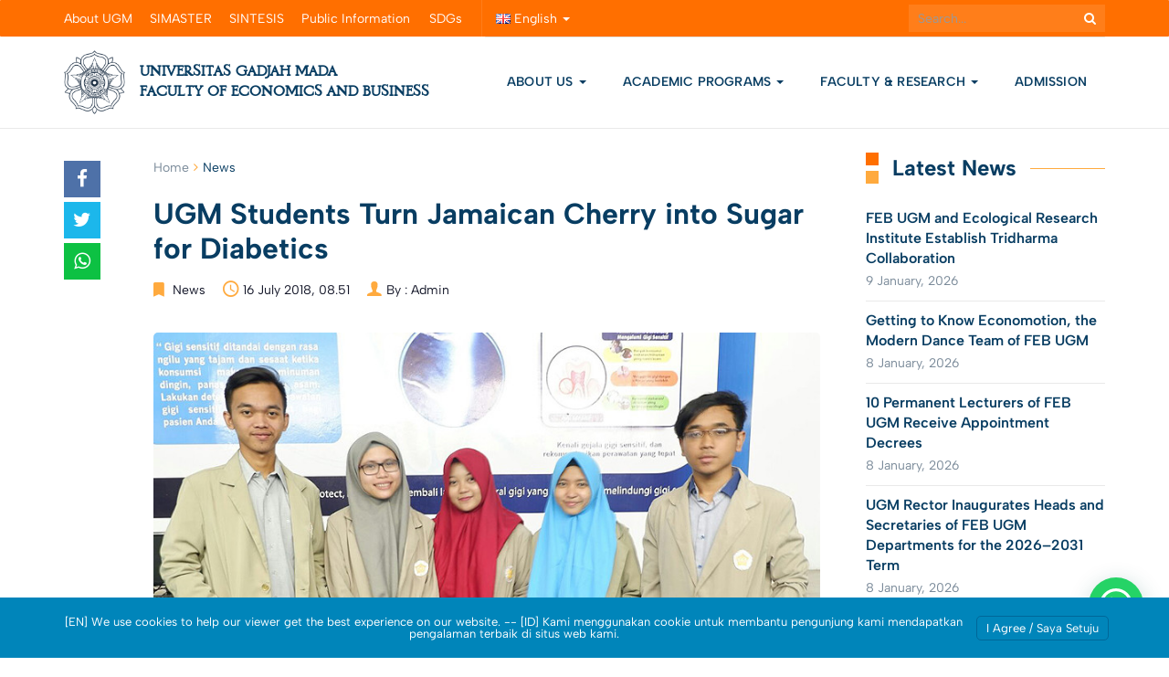

--- FILE ---
content_type: text/html; charset=UTF-8
request_url: https://feb.ugm.ac.id/en/news/2401-ugm-students-turn-jamaican-cherry-into-sugar-for-diabetics
body_size: 27881
content:
<!DOCTYPE html>
<html lang="en-GB">
<head>
	<meta charset="UTF-8">
	<meta http-equiv="X-UA-Compatible" content="IE=edge">
	<meta name="viewport" content="width=device-width, initial-scale=1">
		<link rel="shortcut icon" type='image/x-icon' href="https://feb.ugm.ac.id/wp-content/themes/ugm-theme-v2.0/assets/images/ugm_favicon.png">
		<meta property="og:title" content="UGM Students Turn Jamaican Cherry into Sugar for Diabetics"/><meta property="og:url" content="https://feb.ugm.ac.id/en/news/2401-ugm-students-turn-jamaican-cherry-into-sugar-for-diabetics"/><meta property="og:site_name" content="https://feb.ugm.ac.id"/><meta property="og:image" content="https://feb.ugm.ac.id/wp-content/uploads/sites/47/2018/07/jarigula-ugm2018.jpg"/><meta property="twitter:card" content="summary"/><meta property="twitter:title" content="UGM Students Turn Jamaican Cherry into Sugar for Diabetics | https://feb.ugm.ac.id"/><meta property="twitter:domain" content="https://feb.ugm.ac.id"/><meta property="twitter:image" content="https://feb.ugm.ac.id/wp-content/uploads/sites/47/2018/07/jarigula-ugm2018.jpg"/>		<meta name='robots' content='index, follow, max-image-preview:large, max-snippet:-1, max-video-preview:-1' />

<!-- Google Tag Manager for WordPress by gtm4wp.com -->
<script data-cfasync="false" data-pagespeed-no-defer>
	var gtm4wp_datalayer_name = "dataLayer";
	var dataLayer = dataLayer || [];

	const gtm4wp_scrollerscript_debugmode         = false;
	const gtm4wp_scrollerscript_callbacktime      = 100;
	const gtm4wp_scrollerscript_readerlocation    = 150;
	const gtm4wp_scrollerscript_contentelementid  = "content";
	const gtm4wp_scrollerscript_scannertime       = 60;
</script>
<!-- End Google Tag Manager for WordPress by gtm4wp.com --><!-- Google tag (gtag.js) consent mode dataLayer added by Site Kit -->
<script type="text/javascript" id="google_gtagjs-js-consent-mode-data-layer">
/* <![CDATA[ */
window.dataLayer = window.dataLayer || [];function gtag(){dataLayer.push(arguments);}
gtag('consent', 'default', {"ad_personalization":"denied","ad_storage":"denied","ad_user_data":"denied","analytics_storage":"denied","functionality_storage":"denied","security_storage":"denied","personalization_storage":"denied","region":["AT","BE","BG","CH","CY","CZ","DE","DK","EE","ES","FI","FR","GB","GR","HR","HU","IE","IS","IT","LI","LT","LU","LV","MT","NL","NO","PL","PT","RO","SE","SI","SK"],"wait_for_update":500});
window._googlesitekitConsentCategoryMap = {"statistics":["analytics_storage"],"marketing":["ad_storage","ad_user_data","ad_personalization"],"functional":["functionality_storage","security_storage"],"preferences":["personalization_storage"]};
window._googlesitekitConsents = {"ad_personalization":"denied","ad_storage":"denied","ad_user_data":"denied","analytics_storage":"denied","functionality_storage":"denied","security_storage":"denied","personalization_storage":"denied","region":["AT","BE","BG","CH","CY","CZ","DE","DK","EE","ES","FI","FR","GB","GR","HR","HU","IE","IS","IT","LI","LT","LU","LV","MT","NL","NO","PL","PT","RO","SE","SI","SK"],"wait_for_update":500};
/* ]]> */
</script>
<!-- End Google tag (gtag.js) consent mode dataLayer added by Site Kit -->

	<!-- This site is optimized with the Yoast SEO plugin v26.6 - https://yoast.com/wordpress/plugins/seo/ -->
	<title>UGM Students Turn Jamaican Cherry into Sugar for Diabetics - Fakultas Ekonomika dan Bisnis Universitas Gadjah Mada</title>
	<meta name="description" content="Five undergraduate student from Universitas Gadjah Mada creating a new innovation of low-calorie sugar called &quot;Jari Sugar&quot; which stand for Jamaican Cherry Organic Sugar." />
	<link rel="canonical" href="https://feb.ugm.ac.id/en/news/2401-ugm-students-turn-jamaican-cherry-into-sugar-for-diabetics" />
	<meta property="og:locale" content="en_GB" />
	<meta property="og:type" content="article" />
	<meta property="og:title" content="UGM Students Turn Jamaican Cherry into Sugar for Diabetics - Fakultas Ekonomika dan Bisnis Universitas Gadjah Mada" />
	<meta property="og:description" content="Five undergraduate student from Universitas Gadjah Mada creating a new innovation of low-calorie sugar called &quot;Jari Sugar&quot; which stand for Jamaican Cherry Organic Sugar." />
	<meta property="og:url" content="https://feb.ugm.ac.id/en/news/2401-ugm-students-turn-jamaican-cherry-into-sugar-for-diabetics" />
	<meta property="og:site_name" content="Fakultas Ekonomika dan Bisnis Universitas Gadjah Mada" />
	<meta property="article:publisher" content="https://www.facebook.com/feb.ugm" />
	<meta property="article:published_time" content="2018-07-16T01:51:50+00:00" />
	<meta property="og:image" content="https://feb.ugm.ac.id/wp-content/uploads/sites/47/2018/07/jarigula-ugm2018.jpg" />
	<meta property="og:image:width" content="1" />
	<meta property="og:image:height" content="1" />
	<meta property="og:image:type" content="image/jpeg" />
	<meta name="author" content="Admin" />
	<meta name="twitter:card" content="summary_large_image" />
	<meta name="twitter:creator" content="@feb_ugm" />
	<meta name="twitter:site" content="@feb_ugm" />
	<meta name="twitter:label1" content="Written by" />
	<meta name="twitter:data1" content="Admin" />
	<meta name="twitter:label2" content="Estimated reading time" />
	<meta name="twitter:data2" content="2 minutes" />
	<script type="application/ld+json" class="yoast-schema-graph">{"@context":"https://schema.org","@graph":[{"@type":"Article","@id":"https://feb.ugm.ac.id/en/news/2401-ugm-students-turn-jamaican-cherry-into-sugar-for-diabetics#article","isPartOf":{"@id":"https://feb.ugm.ac.id/en/news/2401-ugm-students-turn-jamaican-cherry-into-sugar-for-diabetics"},"author":{"name":"Admin","@id":"https://feb.ugm.ac.id/en/#/schema/person/2985e4ebd9cb7aa6ae42a3a3457827c2"},"headline":"UGM Students Turn Jamaican Cherry into Sugar for Diabetics","datePublished":"2018-07-16T01:51:50+00:00","mainEntityOfPage":{"@id":"https://feb.ugm.ac.id/en/news/2401-ugm-students-turn-jamaican-cherry-into-sugar-for-diabetics"},"wordCount":400,"publisher":{"@id":"https://feb.ugm.ac.id/en/#organization"},"image":{"@id":"https://feb.ugm.ac.id/en/news/2401-ugm-students-turn-jamaican-cherry-into-sugar-for-diabetics#primaryimage"},"thumbnailUrl":"https://feb.ugm.ac.id/wp-content/uploads/sites/47/2018/07/jarigula-ugm2018.jpg","articleSection":["News"],"inLanguage":"en-GB"},{"@type":"WebPage","@id":"https://feb.ugm.ac.id/en/news/2401-ugm-students-turn-jamaican-cherry-into-sugar-for-diabetics","url":"https://feb.ugm.ac.id/en/news/2401-ugm-students-turn-jamaican-cherry-into-sugar-for-diabetics","name":"UGM Students Turn Jamaican Cherry into Sugar for Diabetics - Fakultas Ekonomika dan Bisnis Universitas Gadjah Mada","isPartOf":{"@id":"https://feb.ugm.ac.id/en/#website"},"primaryImageOfPage":{"@id":"https://feb.ugm.ac.id/en/news/2401-ugm-students-turn-jamaican-cherry-into-sugar-for-diabetics#primaryimage"},"image":{"@id":"https://feb.ugm.ac.id/en/news/2401-ugm-students-turn-jamaican-cherry-into-sugar-for-diabetics#primaryimage"},"thumbnailUrl":"https://feb.ugm.ac.id/wp-content/uploads/sites/47/2018/07/jarigula-ugm2018.jpg","datePublished":"2018-07-16T01:51:50+00:00","description":"Five undergraduate student from Universitas Gadjah Mada creating a new innovation of low-calorie sugar called \"Jari Sugar\" which stand for Jamaican Cherry Organic Sugar.","breadcrumb":{"@id":"https://feb.ugm.ac.id/en/news/2401-ugm-students-turn-jamaican-cherry-into-sugar-for-diabetics#breadcrumb"},"inLanguage":"en-GB","potentialAction":[{"@type":"ReadAction","target":["https://feb.ugm.ac.id/en/news/2401-ugm-students-turn-jamaican-cherry-into-sugar-for-diabetics"]}]},{"@type":"ImageObject","inLanguage":"en-GB","@id":"https://feb.ugm.ac.id/en/news/2401-ugm-students-turn-jamaican-cherry-into-sugar-for-diabetics#primaryimage","url":"https://feb.ugm.ac.id/wp-content/uploads/sites/47/2018/07/jarigula-ugm2018.jpg","contentUrl":"https://feb.ugm.ac.id/wp-content/uploads/sites/47/2018/07/jarigula-ugm2018.jpg","caption":"Jari Gula UGM"},{"@type":"BreadcrumbList","@id":"https://feb.ugm.ac.id/en/news/2401-ugm-students-turn-jamaican-cherry-into-sugar-for-diabetics#breadcrumb","itemListElement":[{"@type":"ListItem","position":1,"name":"Home","item":"https://feb.ugm.ac.id/en/"},{"@type":"ListItem","position":2,"name":"News","item":"https://feb.ugm.ac.id/en/category/news"},{"@type":"ListItem","position":3,"name":"UGM Students Turn Jamaican Cherry into Sugar for Diabetics"}]},{"@type":"WebSite","@id":"https://feb.ugm.ac.id/en/#website","url":"https://feb.ugm.ac.id/en/","name":"Fakultas Ekonomika dan Bisnis Universitas Gadjah Mada","description":"Sekolah Bisnis Terakreditasi dan Terbaik di Indonesia","publisher":{"@id":"https://feb.ugm.ac.id/en/#organization"},"alternateName":"FEB UGM","potentialAction":[{"@type":"SearchAction","target":{"@type":"EntryPoint","urlTemplate":"https://feb.ugm.ac.id/en/?s={search_term_string}"},"query-input":{"@type":"PropertyValueSpecification","valueRequired":true,"valueName":"search_term_string"}}],"inLanguage":"en-GB"},{"@type":"Organization","@id":"https://feb.ugm.ac.id/en/#organization","name":"Fakultas Ekonomika dan Bisnis Universitas Gadjah Mada","alternateName":"FEB UGM","url":"https://feb.ugm.ac.id/en/","logo":{"@type":"ImageObject","inLanguage":"en-GB","@id":"https://feb.ugm.ac.id/en/#/schema/logo/image/","url":"https://feb.ugm.ac.id/wp-content/uploads/sites/47/2025/03/feb-ugm-oneside.jpg","contentUrl":"https://feb.ugm.ac.id/wp-content/uploads/sites/47/2025/03/feb-ugm-oneside.jpg","width":640,"height":640,"caption":"Fakultas Ekonomika dan Bisnis Universitas Gadjah Mada"},"image":{"@id":"https://feb.ugm.ac.id/en/#/schema/logo/image/"},"sameAs":["https://www.facebook.com/feb.ugm","https://x.com/feb_ugm","https://www.linkedin.com/school/febugm","https://www.instagram.com/feb.ugm","https://www.youtube.com/channel/UCUhRQkSIqtsF25htBgReQAA","https://www.threads.net/@feb.ugm","https://www.tiktok.com/@feb.ugm","https://g.page/febugmyogyakarta","https://open.spotify.com/user/31nfps2ailyyz4lp2whez3ftcuj4"]},{"@type":"Person","@id":"https://feb.ugm.ac.id/en/#/schema/person/2985e4ebd9cb7aa6ae42a3a3457827c2","name":"Admin","image":{"@type":"ImageObject","inLanguage":"en-GB","@id":"https://feb.ugm.ac.id/en/#/schema/person/image/","url":"https://secure.gravatar.com/avatar/20583e3dbacbf76c4c25d424fd692ffdd6dd41d76ed8edc7649141c217521311?s=96&d=mm&r=g","contentUrl":"https://secure.gravatar.com/avatar/20583e3dbacbf76c4c25d424fd692ffdd6dd41d76ed8edc7649141c217521311?s=96&d=mm&r=g","caption":"Admin"},"sameAs":["https://feb.ugm.ac.id"],"url":"https://feb.ugm.ac.id/en/author/labkom"}]}</script>
	<!-- / Yoast SEO plugin. -->


<link rel='dns-prefetch' href='//maps.googleapis.com' />
<link rel='dns-prefetch' href='//feb.ugm.ac.id' />
<link rel='dns-prefetch' href='//www.googletagmanager.com' />
<link rel="alternate" title="oEmbed (JSON)" type="application/json+oembed" href="https://feb.ugm.ac.id/wp-json/oembed/1.0/embed?url=https%3A%2F%2Ffeb.ugm.ac.id%2Fen%2Fnews%2F2401-ugm-students-turn-jamaican-cherry-into-sugar-for-diabetics&#038;lang=en" />
<link rel="alternate" title="oEmbed (XML)" type="text/xml+oembed" href="https://feb.ugm.ac.id/wp-json/oembed/1.0/embed?url=https%3A%2F%2Ffeb.ugm.ac.id%2Fen%2Fnews%2F2401-ugm-students-turn-jamaican-cherry-into-sugar-for-diabetics&#038;format=xml&#038;lang=en" />
<style id='wp-img-auto-sizes-contain-inline-css' type='text/css'>
img:is([sizes=auto i],[sizes^="auto," i]){contain-intrinsic-size:3000px 1500px}
/*# sourceURL=wp-img-auto-sizes-contain-inline-css */
</style>
<link rel='stylesheet' id='dashicons-css' href='https://feb.ugm.ac.id/wp-includes/css/dashicons.min.css?ver=6.9' type='text/css' media='all' />
<link rel='stylesheet' id='post-views-counter-frontend-css' href='https://feb.ugm.ac.id/wp-content/plugins/post-views-counter/css/frontend.css?ver=1.6.1' type='text/css' media='all' />
<link rel='stylesheet' id='hfe-widgets-style-css' href='https://feb.ugm.ac.id/wp-content/plugins/header-footer-elementor/inc/widgets-css/frontend.css?ver=2.7.1' type='text/css' media='all' />
<style id='wp-emoji-styles-inline-css' type='text/css'>

	img.wp-smiley, img.emoji {
		display: inline !important;
		border: none !important;
		box-shadow: none !important;
		height: 1em !important;
		width: 1em !important;
		margin: 0 0.07em !important;
		vertical-align: -0.1em !important;
		background: none !important;
		padding: 0 !important;
	}
/*# sourceURL=wp-emoji-styles-inline-css */
</style>
<link rel='stylesheet' id='wp-block-library-css' href='https://feb.ugm.ac.id/wp-includes/css/dist/block-library/style.min.css?ver=6.9' type='text/css' media='all' />
<style id='gmap-gmap-block-style-inline-css' type='text/css'>
.wp-block-gmap-gmap-block iframe{border:none;box-sizing:border-box;height:400px;width:100%}@media(min-width:768px)and (max-width:1024px){.wp-block-gmap-gmap-block iframe{height:300px}}@media(max-width:767px){.wp-block-gmap-gmap-block iframe{height:200px}}

/*# sourceURL=https://feb.ugm.ac.id/wp-content/plugins/gmap-block/build/blocks/gmap/style-index.css */
</style>
<link rel='stylesheet' id='magnific-popup-css' href='https://feb.ugm.ac.id/wp-content/plugins/gutentor/assets/library/magnific-popup/magnific-popup.min.css?ver=1.8.0' type='text/css' media='all' />
<link rel='stylesheet' id='slick-css' href='https://feb.ugm.ac.id/wp-content/plugins/gutentor/assets/library/slick/slick.min.css?ver=1.8.1' type='text/css' media='all' />
<style id='inline-spoilers-block-style-inline-css' type='text/css'>
.wp-block-inline-spoilers-block{background:#f5f5f5;border:1px solid #c3cbd1;border-left-width:2px;box-sizing:border-box;clear:both;padding:0 10px}.wp-block-inline-spoilers-block .spoiler-title,.wp-block-inline-spoilers-block summary{background-color:#e9e9e6;background-image:url([data-uri]);background-position:6px;background-repeat:no-repeat;border-bottom:1px solid #c3cbd1;cursor:pointer;font-weight:700;line-height:1.5;list-style:none;margin:0 -10px -1px;outline:0;padding:0 6px 0 23px;text-align:left}.wp-block-inline-spoilers-block[open]>.spoiler-title,.wp-block-inline-spoilers-block[open]>summary{background-image:url([data-uri]);margin:0 -10px 2px}div.spoiler-wrap{background-color:#e9e9e6;border:1px solid #c3cbd1;border-left-width:2px;clear:both;display:block;margin:6px 0;padding:0}div.spoiler-head{color:#2a2a2a;cursor:pointer;display:block;font-weight:700;line-height:1.5;margin-left:6px;padding:0 6px 0 14px;text-align:left}div.spoiler-head.collapsed{background:url([data-uri]) 0 no-repeat}div.spoiler-head.expanded{background:url([data-uri]) 0 no-repeat}div.spoiler-head.collapsed.no-icon,div.spoiler-head.expanded.no-icon{background:0 0;cursor:auto;padding:0 6px}div.spoiler-body{background:#f5f5f5;border-top:1px solid #c3cbd1;padding:2px 6px}.wp-block-inline-spoilers-block:has(.spoiler-wrap){background:transparent;border:0;padding:0}

/*# sourceURL=https://feb.ugm.ac.id/wp-content/plugins/inline-spoilers/build/style-index.css */
</style>
<style id='ugm-blocks-post-list-style-inline-css' type='text/css'>
/*!*************************************************************************************************************************************************************************************************************************************************!*\
  !*** css ./node_modules/css-loader/dist/cjs.js??ruleSet[1].rules[3].use[1]!./node_modules/postcss-loader/dist/cjs.js??ruleSet[1].rules[3].use[2]!./node_modules/sass-loader/dist/cjs.js??ruleSet[1].rules[3].use[3]!./src/post-list/style.scss ***!
  \*************************************************************************************************************************************************************************************************************************************************/
/**
 * The following styles get applied both on the front of your site
 * and in the editor.
 *
 * Replace them with your own styles or remove the file completely.
 */
.ugm-blocks-block-post-list .posts .post-img {
  margin-bottom: 15px;
}
.ugm-blocks-block-post-list .posts .post-img a {
  display: block;
  position: relative;
  padding-bottom: 66.67%;
}
.ugm-blocks-block-post-list .posts .post-img img {
  position: absolute;
  width: 100%;
  height: 100%;
  margin: 0;
  -o-object-fit: cover;
     object-fit: cover;
}
.ugm-blocks-block-post-list .posts .post .post-content .post-title h3 {
  margin: 0;
  line-height: 1.3;
  font-weight: 600;
  font-size: 16px;
}
.ugm-blocks-block-post-list .posts .post .post-content .post-title h3 a {
  color: var(--wp--preset--color--ugm-primary-bg);
  text-decoration: none;
}
.ugm-blocks-block-post-list .posts .post .post-content .post-title h3 a:hover {
  text-decoration: underline;
}
.ugm-blocks-block-post-list .posts .post .post-content .post-date {
  margin-bottom: 0;
  margin-top: 5px;
  display: inline-block;
  text-decoration: none;
  font-family: var(--wp--preset--font-family--content-font);
  font-weight: 400;
  font-size: 14px;
  line-height: 1.43;
  letter-spacing: 0.25px;
  color: #7A8A99;
  text-transform: unset;
}
.ugm-blocks-block-post-list .posts .post .post-content .post-date:before {
  display: none;
}
.ugm-blocks-block-post-list .posts .post .post-content .entry-content {
  margin-top: 5px;
}
.ugm-blocks-block-post-list .posts .post .post-content .entry-content p {
  margin: 0;
  color: #555;
  font-size: 14px;
  line-height: 1.7142857143;
}
.ugm-blocks-block-post-list .posts-grid {
  display: flex;
  gap: 30px;
  flex-wrap: wrap;
}
.ugm-blocks-block-post-list .posts-grid .post {
  border-bottom: 0;
  padding-bottom: 0;
  margin-bottom: 0;
}
.ugm-blocks-block-post-list .posts-grid.column-1 .post {
  flex-basis: 100%;
}
.ugm-blocks-block-post-list .posts-grid.column-2 .post {
  flex-basis: calc(50% - 15px);
}
.ugm-blocks-block-post-list .posts-grid.column-3 .post {
  flex-basis: calc(33.33% - 20px);
}
.ugm-blocks-block-post-list .posts-grid.column-4 .post {
  flex-basis: calc(25% - 22.5px);
}
@media (max-width: 768px) {
  .ugm-blocks-block-post-list .posts-grid {
    display: block;
  }
  .ugm-blocks-block-post-list .posts-grid .post {
    padding-bottom: 15px;
    margin-bottom: 15px;
    border-bottom: 1px solid #e6e6e6;
  }
}
.ugm-blocks-block-post-list .posts-list .post {
  display: flex;
  margin-bottom: 20px;
  padding-bottom: 20px;
  border-bottom: 1px solid #e6e6e6;
  gap: 30px;
}
.ugm-blocks-block-post-list .posts-list .post .post-img {
  width: 22%;
  flex-shrink: 0;
  margin: 0;
}
.ugm-blocks-block-post-list .posts-list .post .post-img a {
  height: auto;
}
.ugm-blocks-block-post-list .posts-list .post .post-content {
  flex-shrink: 1;
}
.ugm-blocks-block-post-list .posts-list .post:last-child {
  margin-bottom: 0;
}
@media (max-width: 768px) {
  .ugm-blocks-block-post-list .posts-list .post {
    display: block;
  }
  .ugm-blocks-block-post-list .posts-list .post .post-img {
    width: 100%;
    margin-bottom: 15px;
  }
}
.ugm-blocks-block-post-list .btn-box {
  border-top: 0;
  padding-top: 0;
  margin-top: 20px;
  text-align: right;
}
.ugm-blocks-block-post-list .btn-box .btn-more {
  padding: 0;
  color: var(--wp--preset--color--ugm-primary-bg);
}
.ugm-blocks-block-post-list .btn-box .btn-more::after {
  content: "\f105";
  font-family: "FontAwesome";
  font-size: 14px;
  color: currentColor;
  display: inline-block;
  width: 20px;
  height: 20px;
  text-align: center;
  line-height: 15px;
  text-indent: 2px;
  margin-left: 10px;
  border: 2px solid currentColor;
  border-radius: 9999px;
}
.ugm-blocks-block-post-list .btn-box .btn-more:hover {
  text-decoration: underline;
}

.wp-block-column .ugm-blocks-block-post-list .posts-list .post {
  margin-bottom: 15px;
  padding-bottom: 15px;
  gap: 20px;
}
.wp-block-column .ugm-blocks-block-post-list .posts-list .post .post-img {
  width: 25%;
}
@media (max-width: 768px) {
  .wp-block-column .ugm-blocks-block-post-list .posts-list .post .post-img {
    width: 100%;
  }
}

/*# sourceMappingURL=style-index.css.map*/
/*# sourceURL=https://feb.ugm.ac.id/wp-content/themes/ugm-theme-v2.0/inc/libs/ugm-blocks/build/post-list/style-index.css */
</style>
<style id='ugm-blocks-event-list-style-inline-css' type='text/css'>
/*!**************************************************************************************************************************************************************************************************************************************************!*\
  !*** css ./node_modules/css-loader/dist/cjs.js??ruleSet[1].rules[3].use[1]!./node_modules/postcss-loader/dist/cjs.js??ruleSet[1].rules[3].use[2]!./node_modules/sass-loader/dist/cjs.js??ruleSet[1].rules[3].use[3]!./src/event-list/style.scss ***!
  \**************************************************************************************************************************************************************************************************************************************************/
/**
 * The following styles get applied both on the front of your site
 * and in the editor.
 *
 * Replace them with your own styles or remove the file completely.
 */
.ugm-blocks-block-event-list .events .post.post-event {
  padding-bottom: 20px;
  margin-bottom: 20px;
  border-bottom: 1px solid #E6E6E6;
}
.ugm-blocks-block-event-list .events .post.post-event .event-date {
  display: flex;
  align-items: center;
}
.ugm-blocks-block-event-list .events .post.post-event .event-date > span {
  display: block;
  width: 100%;
  line-height: 1.3;
  font-size: 40px !important;
  font-weight: 700;
  padding: 0;
  color: var(--wp--preset--color--ugm-primary-bg);
  font-family: var(--wp--preset--font-family--heading-font);
}
.ugm-blocks-block-event-list .events .post.post-event .event-date strong {
  display: block;
  text-transform: uppercase;
  font-family: var(--wp--preset--font-family--heading-font);
  color: #7A8A99;
  font-weight: 700;
  font-size: 14px;
  line-height: 1.3;
  text-align: center;
  letter-spacing: 0.5px;
}
.ugm-blocks-block-event-list .events .post.post-event .post-content {
  display: flex;
  align-items: center;
}
.ugm-blocks-block-event-list .events .post.post-event .post-content .post-title > h3 {
  margin: 0 0 5px;
  line-height: 1.3;
  font-weight: 600;
  font-size: 16px;
}
.ugm-blocks-block-event-list .events .post.post-event .post-content .post-title > h3 a {
  color: var(--wp--preset--color--ugm-primary-bg);
  text-decoration: none;
}
.ugm-blocks-block-event-list .events .post.post-event .post-content .post-title > h3 a:hover {
  text-decoration: underline;
}
.ugm-blocks-block-event-list .events .post.post-event .post-content .post-title .post-date {
  margin-bottom: 0;
  margin-top: 0;
  display: inline-block;
  text-decoration: none;
  font-family: var(--wp--preset--font-family--content-font);
  font-weight: 400;
  font-size: 14px;
  line-height: 1.43;
  letter-spacing: 0.25px;
  color: #7A8A99;
  text-transform: unset;
}
.ugm-blocks-block-event-list .events .post.post-event .post-content .post-title .post-date:before {
  display: none;
}
.ugm-blocks-block-event-list .events-list .post.post-event {
  display: flex;
  gap: 20px;
}
.ugm-blocks-block-event-list .events-list .post.post-event .event-date {
  width: 25%;
  max-width: 100px;
}
.ugm-blocks-block-event-list .events-list .post.post-event:last-child {
  margin-bottom: 0;
}
.ugm-blocks-block-event-list .events-grid {
  display: flex;
  gap: 30px;
  flex-wrap: wrap;
}
.ugm-blocks-block-event-list .events-grid .post.post-event {
  flex-grow: 0;
  flex-shrink: 0;
  border-bottom: 0;
  padding-bottom: 0;
  margin-bottom: 0;
}
.ugm-blocks-block-event-list .events-grid .post.post-event .event-date {
  text-align: center;
  margin-bottom: 20px;
  max-width: none !important;
  border-right: 0 !important;
}
.ugm-blocks-block-event-list .events-grid .post.post-event .event-date span {
  font-size: 60px;
  color: #a6a6a6;
  display: block;
}
.ugm-blocks-block-event-list .events-grid .post.post-event .event-date span strong {
  display: block;
  text-transform: uppercase;
  font-size: 14px;
  font-weight: bold;
  color: #222222;
}
.ugm-blocks-block-event-list .events-grid .post.post-event .post-content {
  width: 100% !important;
}
.ugm-blocks-block-event-list .events-grid .post.post-event .post-title h3 {
  font-size: 16px;
  margin: 0 0 10px;
}
.ugm-blocks-block-event-list .events-grid .post.post-event .post-title .post-date {
  color: #a6a6a6;
  text-transform: uppercase;
  font-size: 10px;
}
.ugm-blocks-block-event-list .events-grid.column-1 .post-event {
  flex-basis: 100%;
}
.ugm-blocks-block-event-list .events-grid.column-2 .post-event {
  flex-basis: calc(50% - 30px);
}
.ugm-blocks-block-event-list .events-grid.column-3 .post-event {
  flex-basis: calc(33.33% - 30px);
}
.ugm-blocks-block-event-list .events-grid.column-4 .post-event {
  flex-basis: calc(25% - 30px);
}
.ugm-blocks-block-event-list .btn-box {
  border-top: 0;
  padding-top: 0;
  margin-top: 20px;
  text-align: right;
}
.ugm-blocks-block-event-list .btn-box .btn-more {
  padding: 0;
  color: var(--wp--preset--color--ugm-primary-bg);
}
.ugm-blocks-block-event-list .btn-box .btn-more::after {
  content: "\f105";
  font-family: "FontAwesome";
  font-size: 14px;
  color: currentColor;
  display: inline-block;
  width: 20px;
  height: 20px;
  text-align: center;
  line-height: 15px;
  text-indent: 2px;
  margin-left: 10px;
  border: 2px solid currentColor;
  border-radius: 9999px;
}
.ugm-blocks-block-event-list .btn-box .btn-more:hover {
  text-decoration: underline;
}

.wp-block-column .ugm-blocks-block-event-list .events-list .post.post-event {
  gap: 15px;
  padding-bottom: 15px;
  margin-bottom: 15px;
}
.wp-block-column .ugm-blocks-block-event-list .events-list .post.post-event .event-date {
  max-width: 70px;
}
.wp-block-column .ugm-blocks-block-event-list .events-list .post.post-event .event-date > span {
  font-size: 48px;
  margin-bottom: 0;
  padding: 15px 0;
}
@media (max-width: 768px) {
  .wp-block-column .ugm-blocks-block-event-list .events-list .post.post-event .event-date > span {
    padding: 0;
  }
}
.wp-block-column .ugm-blocks-block-event-list .events-list .post.post-event .post-content {
  width: calc(100% - 80px);
}
.wp-block-column .ugm-blocks-block-event-list .events-list .post.post-event .post-content .post-title h3 {
  font-size: 16px;
}

@media (max-width: 768px) {
  .ugm-blocks-block-event-list .events-list .post.post-event {
    gap: 15px;
    padding-bottom: 15px;
    margin-bottom: 15px;
  }
  .ugm-blocks-block-event-list .events-list .post.post-event .event-date {
    max-width: 70px;
  }
  .ugm-blocks-block-event-list .events-list .post.post-event .event-date > span {
    font-size: 48px;
    margin-bottom: 0;
    padding: 0;
  }
  .ugm-blocks-block-event-list .events-list .post.post-event .post-content {
    width: calc(100% - 80px);
  }
  .ugm-blocks-block-event-list .events-list .post.post-event .post-content .post-title > h3 {
    font-size: 16px;
  }
  .ugm-blocks-block-event-list .events-grid {
    display: block;
  }
  .ugm-blocks-block-event-list .events-grid .post.post-event {
    display: flex;
    gap: 15px;
    padding-bottom: 15px;
    margin-bottom: 15px;
    border-bottom: 1px solid #E6E6E6;
  }
  .ugm-blocks-block-event-list .events-grid .post.post-event .event-date {
    max-width: 70px;
    border-right: 1px solid #E6E6E6 !important;
    margin: 0;
  }
  .ugm-blocks-block-event-list .events-grid .post.post-event .event-date > span {
    font-size: 48px;
    margin-bottom: 0;
    padding: 0;
  }
  .ugm-blocks-block-event-list .events-grid .post.post-event .post-content {
    width: calc(100% - 80px);
  }
  .ugm-blocks-block-event-list .events-grid .post.post-event .post-content .post-title > h3 {
    font-size: 16px;
  }
}

/*# sourceMappingURL=style-index.css.map*/
/*# sourceURL=https://feb.ugm.ac.id/wp-content/themes/ugm-theme-v2.0/inc/libs/ugm-blocks/build/event-list/style-index.css */
</style>
<style id='ugm-blocks-file-list-style-inline-css' type='text/css'>
/*!*************************************************************************************************************************************************************************************************************************************************!*\
  !*** css ./node_modules/css-loader/dist/cjs.js??ruleSet[1].rules[3].use[1]!./node_modules/postcss-loader/dist/cjs.js??ruleSet[1].rules[3].use[2]!./node_modules/sass-loader/dist/cjs.js??ruleSet[1].rules[3].use[3]!./src/file-list/style.scss ***!
  \*************************************************************************************************************************************************************************************************************************************************/
/**
 * The following styles get applied both on the front of your site
 * and in the editor.
 *
 * Replace them with your own styles or remove the file completely.
 */
.ugm-blocks-block-file-list .files .post .post-content .post-title h3 {
  margin: 0;
  line-height: 1.3;
  font-weight: 600;
  font-size: 16px;
}
.ugm-blocks-block-file-list .files .post .post-content .post-title h3 a {
  color: var(--wp--preset--color--ugm-primary-bg);
  text-decoration: none;
}
.ugm-blocks-block-file-list .files .post .post-content .post-title h3 a:hover {
  text-decoration: underline;
}
.ugm-blocks-block-file-list .files .post .post-content .post-date {
  margin-bottom: 0;
  margin-top: 10px;
  display: inline-block;
  text-decoration: none;
  color: #a6a6a6;
  font-family: var(--wp--preset--font-family--content-font);
  font-size: 10px;
  text-transform: uppercase;
  font-weight: bold;
}
.ugm-blocks-block-file-list .files-grid {
  display: flex;
  gap: 30px;
  flex-wrap: wrap;
}
.ugm-blocks-block-file-list .files-grid .post {
  border-bottom: 0;
  padding-bottom: 0;
  margin-bottom: 0;
}
.ugm-blocks-block-file-list .files-grid.column-1 .post {
  flex-basis: 100%;
}
.ugm-blocks-block-file-list .files-grid.column-2 .post {
  flex-basis: calc(50% - 15px);
}
.ugm-blocks-block-file-list .files-grid.column-3 .post {
  flex-basis: calc(33.33% - 20px);
}
.ugm-blocks-block-file-list .files-grid.column-4 .post {
  flex-basis: calc(25% - 22.5px);
}
@media (max-width: 768px) {
  .ugm-blocks-block-file-list .files-grid {
    display: block;
  }
  .ugm-blocks-block-file-list .files-grid .post {
    padding-bottom: 15px;
    margin-bottom: 15px;
    border-bottom: 1px solid #e6e6e6;
  }
}
.ugm-blocks-block-file-list .files-list .post {
  margin-bottom: 20px;
  padding-bottom: 20px;
  border-bottom: 1px solid #e6e6e6;
}
.ugm-blocks-block-file-list .files-list .post:last-child {
  margin-bottom: 0;
}
@media (max-width: 768px) {
  .ugm-blocks-block-file-list .files-list .post {
    display: block;
  }
}
.ugm-blocks-block-file-list .btn-box {
  border-top: 0;
  padding-top: 0;
  margin-top: 20px;
  text-align: right;
}
.ugm-blocks-block-file-list .btn-box .btn-more {
  padding: 0;
  color: var(--wp--preset--color--ugm-primary-bg);
}
.ugm-blocks-block-file-list .btn-box .btn-more::after {
  content: "\f105";
  font-family: "FontAwesome";
  font-size: 14px;
  color: currentColor;
  display: inline-block;
  width: 20px;
  height: 20px;
  text-align: center;
  line-height: 15px;
  text-indent: 2px;
  margin-left: 10px;
  border: 2px solid currentColor;
  border-radius: 9999px;
}
.ugm-blocks-block-file-list .btn-box .btn-more:hover {
  text-decoration: underline;
}

.wp-block-column .ugm-blocks-block-file-list .pfiles-list .post {
  margin-bottom: 15px;
  padding-bottom: 15px;
}

/*# sourceMappingURL=style-index.css.map*/
/*# sourceURL=https://feb.ugm.ac.id/wp-content/themes/ugm-theme-v2.0/inc/libs/ugm-blocks/build/file-list/style-index.css */
</style>
<style id='ugm-blocks-post-slider-style-inline-css' type='text/css'>
/*!***************************************************************************************************************************************************************************************************************************************************!*\
  !*** css ./node_modules/css-loader/dist/cjs.js??ruleSet[1].rules[3].use[1]!./node_modules/postcss-loader/dist/cjs.js??ruleSet[1].rules[3].use[2]!./node_modules/sass-loader/dist/cjs.js??ruleSet[1].rules[3].use[3]!./src/post-slider/style.scss ***!
  \***************************************************************************************************************************************************************************************************************************************************/
/**
 * The following styles get applied both on the front of your site
 * and in the editor.
 *
 * Replace them with your own styles or remove the file completely.
 */
.ugm-blocks-block-post-slider article.post {
  display: flex;
  gap: 40px;
  padding-bottom: 0;
  margin-bottom: 0;
  border-bottom: 0;
}
.ugm-blocks-block-post-slider article.post:first-child {
  display: flex;
}
.ugm-blocks-block-post-slider article.post .post-img {
  flex-basis: 50%;
  padding: 0;
  width: 50%;
}
.ugm-blocks-block-post-slider article.post .post-img a {
  display: block;
  height: 370px;
}
.ugm-blocks-block-post-slider article.post .post-img a img {
  height: 370px;
  -o-object-fit: cover;
     object-fit: cover;
  display: block;
  margin: 0;
}
.ugm-blocks-block-post-slider article.post .post-content {
  flex-basis: 50%;
  padding: 40px;
  padding-left: 0;
}
.ugm-blocks-block-post-slider article.post .post-content .btn-more {
  float: none;
}
.ugm-blocks-block-post-slider article.post .post-title {
  margin-bottom: 8px;
}
.ugm-blocks-block-post-slider article.post .post-title h3 {
  margin: 0;
  font-size: 24px;
  font-weight: 700;
  line-height: 1.3;
  letter-spacing: 0.1px;
}
.ugm-blocks-block-post-slider article.post .post-title h3 a {
  color: inherit;
  text-decoration: none;
  outline: 0;
}
.ugm-blocks-block-post-slider article.post .entry-content {
  margin-bottom: 20px;
}
.ugm-blocks-block-post-slider article.post .entry-content p {
  margin: 0;
  font-size: 14px;
  line-height: 1.7142857143;
}
.ugm-blocks-block-post-slider article.post .btn-more {
  padding: 0;
  text-decoration: none;
}
.ugm-blocks-block-post-slider article.post .btn-more::after {
  color: inherit;
}
@media (max-width: 768px) {
  .ugm-blocks-block-post-slider article.post {
    display: block;
  }
  .ugm-blocks-block-post-slider article.post .post-img {
    margin: 0;
    width: 100%;
  }
  .ugm-blocks-block-post-slider article.post .post-img a {
    height: auto;
    position: relative;
    width: 100%;
    padding-bottom: 66.67%;
  }
  .ugm-blocks-block-post-slider article.post .post-img a img {
    position: absolute;
    display: block;
    width: 100% !important;
    height: 100%;
  }
  .ugm-blocks-block-post-slider article.post .post-content {
    padding: 20px;
  }
  .ugm-blocks-block-post-slider article.post .post-title h3 {
    font-size: 16px;
  }
  .ugm-blocks-block-post-slider article.post .entry-content,
  .ugm-blocks-block-post-slider article.post .btn-more {
    display: none;
  }
}
.ugm-blocks-block-post-slider.image-right article.post {
  flex-direction: row-reverse;
}
.ugm-blocks-block-post-slider.image-right article.post .post-content {
  padding-left: 60px;
  padding-right: 0;
}
@media (max-width: 768px) {
  .ugm-blocks-block-post-slider.image-right article.post .post-content {
    padding: 20px;
  }
}
.ugm-blocks-block-post-slider.image-right .slick-dots {
  left: auto;
  right: 50%;
  margin-right: 40px;
}
.ugm-blocks-block-post-slider.image-left article.post .post-content {
  padding-left: 0;
  padding-right: 60px;
}
@media (max-width: 768px) {
  .ugm-blocks-block-post-slider.image-left article.post .post-content {
    padding: 20px;
  }
}
.ugm-blocks-block-post-slider.image-left .slick-dots {
  margin-left: 40px !important;
}
.ugm-blocks-block-post-slider:not(.slick-slider) {
  overflow: hidden;
  height: 370px;
}
.ugm-blocks-block-post-slider .slick-prev:before, .ugm-blocks-block-post-slider .slick-next:before {
  color: var(--wp--preset--color--ugm-secondary);
}
.ugm-blocks-block-post-slider .slick-prev {
  left: 20px;
  opacity: 1;
  transition: all 0.2s;
}
.ugm-blocks-block-post-slider .slick-next {
  right: 20px;
  opacity: 1;
  transition: all 0.2s;
}
@media (max-width: 768px) {
  .ugm-blocks-block-post-slider {
    padding-bottom: 15px;
  }
}

/*# sourceMappingURL=style-index.css.map*/
/*# sourceURL=https://feb.ugm.ac.id/wp-content/themes/ugm-theme-v2.0/inc/libs/ugm-blocks/build/post-slider/style-index.css */
</style>
<style id='ugm-blocks-section-title-style-inline-css' type='text/css'>
/*!*****************************************************************************************************************************************************************************************************************************************************!*\
  !*** css ./node_modules/css-loader/dist/cjs.js??ruleSet[1].rules[3].use[1]!./node_modules/postcss-loader/dist/cjs.js??ruleSet[1].rules[3].use[2]!./node_modules/sass-loader/dist/cjs.js??ruleSet[1].rules[3].use[3]!./src/section-title/style.scss ***!
  \*****************************************************************************************************************************************************************************************************************************************************/
.ugm-blocks-block-heading.style-1 {
  border-bottom: 1px solid #e6e6e6;
}
.ugm-blocks-block-heading.style-1 h1, .ugm-blocks-block-heading.style-1 h2, .ugm-blocks-block-heading.style-1 h3, .ugm-blocks-block-heading.style-1 h4, .ugm-blocks-block-heading.style-1 h5, .ugm-blocks-block-heading.style-1 h6 {
  display: inline-block;
  margin: 0 !important;
  color: var(--wp--preset--color--ugm-primary-bg);
  border-bottom: 3px solid var(--wp--preset--color--ugm-secondary);
  padding-bottom: 11px;
}
.ugm-blocks-block-heading.style-1.align-left {
  text-align: left;
}
.ugm-blocks-block-heading.style-1.align-center {
  text-align: center;
}
.ugm-blocks-block-heading.style-1.align-right {
  text-align: right;
}
.ugm-blocks-block-heading.style-2 {
  display: flex;
  gap: 20px;
  align-items: center;
}
.ugm-blocks-block-heading.style-2 h1, .ugm-blocks-block-heading.style-2 h2, .ugm-blocks-block-heading.style-2 h3, .ugm-blocks-block-heading.style-2 h4, .ugm-blocks-block-heading.style-2 h5, .ugm-blocks-block-heading.style-2 h6 {
  display: block;
  margin: 0 !important;
  white-space: nowrap;
  color: var(--wp--preset--color--ugm-primary-bg);
  position: relative;
  padding-left: 29px;
}
.ugm-blocks-block-heading.style-2 h1:before, .ugm-blocks-block-heading.style-2 h2:before, .ugm-blocks-block-heading.style-2 h3:before, .ugm-blocks-block-heading.style-2 h4:before, .ugm-blocks-block-heading.style-2 h5:before, .ugm-blocks-block-heading.style-2 h6:before {
  position: absolute;
  content: "";
  display: block;
  width: 14px;
  height: 14px;
  background: var(--wp--preset--color--ugm-primary-bg);
  left: 0;
  top: 50%;
  margin-top: -18px;
}
.ugm-blocks-block-heading.style-2 h1:after, .ugm-blocks-block-heading.style-2 h2:after, .ugm-blocks-block-heading.style-2 h3:after, .ugm-blocks-block-heading.style-2 h4:after, .ugm-blocks-block-heading.style-2 h5:after, .ugm-blocks-block-heading.style-2 h6:after {
  position: absolute;
  content: "";
  display: block;
  width: 14px;
  height: 14px;
  background: var(--wp--preset--color--ugm-secondary);
  left: 0;
  bottom: 50%;
  margin-bottom: -18px;
}
.ugm-blocks-block-heading.style-2 .line-before,
.ugm-blocks-block-heading.style-2 .line-after {
  width: 100%;
  height: 1px;
  background: #e6e6e6;
}
.ugm-blocks-block-heading.style-2.align-left {
  text-align: left;
}
.ugm-blocks-block-heading.style-2.align-left .line-before {
  display: none;
}
.ugm-blocks-block-heading.style-2.align-center {
  text-align: center;
}
.ugm-blocks-block-heading.style-2.align-right {
  text-align: right;
}
.ugm-blocks-block-heading.style-2.align-right h1, .ugm-blocks-block-heading.style-2.align-right h2, .ugm-blocks-block-heading.style-2.align-right h3, .ugm-blocks-block-heading.style-2.align-right h4, .ugm-blocks-block-heading.style-2.align-right h5, .ugm-blocks-block-heading.style-2.align-right h6 {
  padding-left: 0;
  padding-right: 29px;
}
.ugm-blocks-block-heading.style-2.align-right h1:before, .ugm-blocks-block-heading.style-2.align-right h1:after, .ugm-blocks-block-heading.style-2.align-right h2:before, .ugm-blocks-block-heading.style-2.align-right h2:after, .ugm-blocks-block-heading.style-2.align-right h3:before, .ugm-blocks-block-heading.style-2.align-right h3:after, .ugm-blocks-block-heading.style-2.align-right h4:before, .ugm-blocks-block-heading.style-2.align-right h4:after, .ugm-blocks-block-heading.style-2.align-right h5:before, .ugm-blocks-block-heading.style-2.align-right h5:after, .ugm-blocks-block-heading.style-2.align-right h6:before, .ugm-blocks-block-heading.style-2.align-right h6:after {
  right: 0;
  left: auto;
}
.ugm-blocks-block-heading.style-2.align-right .line-after {
  display: none;
}
.ugm-blocks-block-heading.style-3 h1, .ugm-blocks-block-heading.style-3 h2, .ugm-blocks-block-heading.style-3 h3, .ugm-blocks-block-heading.style-3 h4, .ugm-blocks-block-heading.style-3 h5, .ugm-blocks-block-heading.style-3 h6 {
  display: inline-block;
  margin: 0 !important;
  color: var(--wp--preset--color--ugm-primary-bg);
  position: relative;
  padding-bottom: 20px;
}
.ugm-blocks-block-heading.style-3 h1:before, .ugm-blocks-block-heading.style-3 h2:before, .ugm-blocks-block-heading.style-3 h3:before, .ugm-blocks-block-heading.style-3 h4:before, .ugm-blocks-block-heading.style-3 h5:before, .ugm-blocks-block-heading.style-3 h6:before {
  position: absolute;
  content: "";
  display: block;
  width: 80px;
  height: 3px;
  background: var(--wp--preset--color--ugm-secondary);
  left: -40px;
  bottom: 0;
}
.ugm-blocks-block-heading.style-3.align-left {
  text-align: left;
}
.ugm-blocks-block-heading.style-3.align-center {
  text-align: center;
}
.ugm-blocks-block-heading.style-3.align-center h1:before, .ugm-blocks-block-heading.style-3.align-center h2:before, .ugm-blocks-block-heading.style-3.align-center h3:before, .ugm-blocks-block-heading.style-3.align-center h4:before, .ugm-blocks-block-heading.style-3.align-center h5:before, .ugm-blocks-block-heading.style-3.align-center h6:before {
  left: 50%;
  margin-left: -40px;
}
.ugm-blocks-block-heading.style-3.align-right {
  text-align: right;
}
.ugm-blocks-block-heading.style-3.align-right h1:before, .ugm-blocks-block-heading.style-3.align-right h2:before, .ugm-blocks-block-heading.style-3.align-right h3:before, .ugm-blocks-block-heading.style-3.align-right h4:before, .ugm-blocks-block-heading.style-3.align-right h5:before, .ugm-blocks-block-heading.style-3.align-right h6:before {
  left: auto;
  right: -40px;
}

/*# sourceMappingURL=style-index.css.map*/
/*# sourceURL=https://feb.ugm.ac.id/wp-content/themes/ugm-theme-v2.0/inc/libs/ugm-blocks/build/section-title/style-index.css */
</style>
<style id='ugm-blocks-icon-style-inline-css' type='text/css'>
/*!********************************************************************************************************************************************************************************************************************************************!*\
  !*** css ./node_modules/css-loader/dist/cjs.js??ruleSet[1].rules[3].use[1]!./node_modules/postcss-loader/dist/cjs.js??ruleSet[1].rules[3].use[2]!./node_modules/sass-loader/dist/cjs.js??ruleSet[1].rules[3].use[3]!./src/icon/style.scss ***!
  \********************************************************************************************************************************************************************************************************************************************/
/**
 * Editor and frontend styles for the Icon Block.
 */
/* Register our variables. */
/* Icon Block styles. */
.wp-block-ugm-blocks-icon {
  display: flex;
  line-height: 0;
  /* Added for a11y. In-block hover/focus controls will be added in future releases. */
  /* There is likely a more efficient way to handle the rotation/flipping */
}
.wp-block-ugm-blocks-icon.has-border-color {
  border: none;
}
.wp-block-ugm-blocks-icon.has-icon-color svg,
.wp-block-ugm-blocks-icon .has-icon-color svg {
  color: currentColor;
}
.wp-block-ugm-blocks-icon.has-icon-color:not(.has-no-icon-fill-color) svg,
.wp-block-ugm-blocks-icon .has-icon-color:not(.has-no-icon-fill-color) svg {
  fill: currentColor;
}
.wp-block-ugm-blocks-icon .icon-container {
  box-sizing: border-box;
}
.wp-block-ugm-blocks-icon a,
.wp-block-ugm-blocks-icon svg {
  width: 100%;
  height: 100%;
  transition: all 0.1s ease-in-out;
}
.wp-block-ugm-blocks-icon a:hover {
  transform: scale(1.1);
}
.wp-block-ugm-blocks-icon.rotate-90 svg,
.wp-block-ugm-blocks-icon .rotate-90 svg {
  transform: rotate(90deg);
}
.wp-block-ugm-blocks-icon.rotate-180 svg,
.wp-block-ugm-blocks-icon .rotate-180 svg {
  transform: rotate(180deg);
}
.wp-block-ugm-blocks-icon.rotate-270 svg,
.wp-block-ugm-blocks-icon .rotate-270 svg {
  transform: rotate(270deg);
}
.wp-block-ugm-blocks-icon.flip-horizontal svg,
.wp-block-ugm-blocks-icon .flip-horizontal svg {
  transform: scaleX(-1);
}
.wp-block-ugm-blocks-icon.flip-vertical svg,
.wp-block-ugm-blocks-icon .flip-vertical svg {
  transform: scaleY(-1);
}
.wp-block-ugm-blocks-icon.flip-vertical.flip-horizontal svg,
.wp-block-ugm-blocks-icon .flip-vertical.flip-horizontal svg {
  transform: scale(-1, -1);
}
.wp-block-ugm-blocks-icon.rotate-90.flip-horizontal svg,
.wp-block-ugm-blocks-icon .rotate-90.flip-horizontal svg {
  transform: rotate(90deg) scaleX(-1);
}
.wp-block-ugm-blocks-icon.rotate-90.flip-vertical svg,
.wp-block-ugm-blocks-icon .rotate-90.flip-vertical svg {
  transform: rotate(90deg) scaleY(-1);
}
.wp-block-ugm-blocks-icon.rotate-90.flip-horizontal.flip-vertical svg,
.wp-block-ugm-blocks-icon .rotate-90.flip-horizontal.flip-vertical svg {
  transform: rotate(90deg) scale(-1, -1);
}
.wp-block-ugm-blocks-icon.rotate-180.flip-horizontal svg,
.wp-block-ugm-blocks-icon .rotate-180.flip-horizontal svg {
  transform: rotate(180deg) scaleX(-1);
}
.wp-block-ugm-blocks-icon.rotate-180.flip-vertical svg,
.wp-block-ugm-blocks-icon .rotate-180.flip-vertical svg {
  transform: rotate(180deg) scaleY(-1);
}
.wp-block-ugm-blocks-icon.rotate-180.flip-horizontal.flip-vertical svg,
.wp-block-ugm-blocks-icon .rotate-180.flip-horizontal.flip-vertical svg {
  transform: rotate(180deg) scale(-1, -1);
}
.wp-block-ugm-blocks-icon.rotate-270.flip-horizontal svg,
.wp-block-ugm-blocks-icon .rotate-270.flip-horizontal svg {
  transform: rotate(270deg) scaleX(-1);
}
.wp-block-ugm-blocks-icon.rotate-270.flip-vertical svg,
.wp-block-ugm-blocks-icon .rotate-270.flip-vertical svg {
  transform: rotate(270deg) scaleY(-1);
}
.wp-block-ugm-blocks-icon.rotate-270.flip-horizontal.flip-vertical svg,
.wp-block-ugm-blocks-icon .rotate-270.flip-horizontal.flip-vertical svg {
  transform: rotate(270deg) scale(-1, -1);
}

/*# sourceMappingURL=style-index.css.map*/
/*# sourceURL=https://feb.ugm.ac.id/wp-content/themes/ugm-theme-v2.0/inc/libs/ugm-blocks/build/icon/style-index.css */
</style>
<style id='joinchat-button-style-inline-css' type='text/css'>
.wp-block-joinchat-button{border:none!important;text-align:center}.wp-block-joinchat-button figure{display:table;margin:0 auto;padding:0}.wp-block-joinchat-button figcaption{font:normal normal 400 .6em/2em var(--wp--preset--font-family--system-font,sans-serif);margin:0;padding:0}.wp-block-joinchat-button .joinchat-button__qr{background-color:#fff;border:6px solid #25d366;border-radius:30px;box-sizing:content-box;display:block;height:200px;margin:auto;overflow:hidden;padding:10px;width:200px}.wp-block-joinchat-button .joinchat-button__qr canvas,.wp-block-joinchat-button .joinchat-button__qr img{display:block;margin:auto}.wp-block-joinchat-button .joinchat-button__link{align-items:center;background-color:#25d366;border:6px solid #25d366;border-radius:30px;display:inline-flex;flex-flow:row nowrap;justify-content:center;line-height:1.25em;margin:0 auto;text-decoration:none}.wp-block-joinchat-button .joinchat-button__link:before{background:transparent var(--joinchat-ico) no-repeat center;background-size:100%;content:"";display:block;height:1.5em;margin:-.75em .75em -.75em 0;width:1.5em}.wp-block-joinchat-button figure+.joinchat-button__link{margin-top:10px}@media (orientation:landscape)and (min-height:481px),(orientation:portrait)and (min-width:481px){.wp-block-joinchat-button.joinchat-button--qr-only figure+.joinchat-button__link{display:none}}@media (max-width:480px),(orientation:landscape)and (max-height:480px){.wp-block-joinchat-button figure{display:none}}

/*# sourceURL=https://feb.ugm.ac.id/wp-content/plugins/creame-whatsapp-me/gutenberg/build/style-index.css */
</style>
<link rel='stylesheet' id='fontawesome-css' href='https://feb.ugm.ac.id/wp-content/plugins/gutentor/assets/library/fontawesome/css/all.min.css?ver=5.12.0' type='text/css' media='all' />
<link rel='stylesheet' id='wpness-grid-css' href='https://feb.ugm.ac.id/wp-content/plugins/gutentor/assets/library/wpness-grid/wpness-grid.css?ver=1.0.0' type='text/css' media='all' />
<link rel='stylesheet' id='animate-css' href='https://feb.ugm.ac.id/wp-content/plugins/gutentor/assets/library/animatecss/animate.min.css?ver=3.7.2' type='text/css' media='all' />
<link rel='stylesheet' id='wp-components-css' href='https://feb.ugm.ac.id/wp-includes/css/dist/components/style.min.css?ver=6.9' type='text/css' media='all' />
<link rel='stylesheet' id='wp-preferences-css' href='https://feb.ugm.ac.id/wp-includes/css/dist/preferences/style.min.css?ver=6.9' type='text/css' media='all' />
<link rel='stylesheet' id='wp-block-editor-css' href='https://feb.ugm.ac.id/wp-includes/css/dist/block-editor/style.min.css?ver=6.9' type='text/css' media='all' />
<link rel='stylesheet' id='wp-reusable-blocks-css' href='https://feb.ugm.ac.id/wp-includes/css/dist/reusable-blocks/style.min.css?ver=6.9' type='text/css' media='all' />
<link rel='stylesheet' id='wp-patterns-css' href='https://feb.ugm.ac.id/wp-includes/css/dist/patterns/style.min.css?ver=6.9' type='text/css' media='all' />
<link rel='stylesheet' id='wp-editor-css' href='https://feb.ugm.ac.id/wp-includes/css/dist/editor/style.min.css?ver=6.9' type='text/css' media='all' />
<link rel='stylesheet' id='gutentor-css' href='https://feb.ugm.ac.id/wp-content/plugins/gutentor/dist/blocks.style.build.css?ver=3.5.4' type='text/css' media='all' />
<style id='global-styles-inline-css' type='text/css'>
:root{--wp--preset--aspect-ratio--square: 1;--wp--preset--aspect-ratio--4-3: 4/3;--wp--preset--aspect-ratio--3-4: 3/4;--wp--preset--aspect-ratio--3-2: 3/2;--wp--preset--aspect-ratio--2-3: 2/3;--wp--preset--aspect-ratio--16-9: 16/9;--wp--preset--aspect-ratio--9-16: 9/16;--wp--preset--color--black: #000000;--wp--preset--color--cyan-bluish-gray: #abb8c3;--wp--preset--color--white: #ffffff;--wp--preset--color--pale-pink: #f78da7;--wp--preset--color--vivid-red: #cf2e2e;--wp--preset--color--luminous-vivid-orange: #ff6900;--wp--preset--color--luminous-vivid-amber: #fcb900;--wp--preset--color--light-green-cyan: #7bdcb5;--wp--preset--color--vivid-green-cyan: #00d084;--wp--preset--color--pale-cyan-blue: #8ed1fc;--wp--preset--color--vivid-cyan-blue: #0693e3;--wp--preset--color--vivid-purple: #9b51e0;--wp--preset--color--ugm-primary: #ff6f00;--wp--preset--color--ugm-secondary: #ffaa3e;--wp--preset--color--ugm-tertiary: #149fc0;--wp--preset--color--ugm-primary-bg: #083d62;--wp--preset--color--ugm-secondary-bg: #fafafa;--wp--preset--gradient--vivid-cyan-blue-to-vivid-purple: linear-gradient(135deg,rgb(6,147,227) 0%,rgb(155,81,224) 100%);--wp--preset--gradient--light-green-cyan-to-vivid-green-cyan: linear-gradient(135deg,rgb(122,220,180) 0%,rgb(0,208,130) 100%);--wp--preset--gradient--luminous-vivid-amber-to-luminous-vivid-orange: linear-gradient(135deg,rgb(252,185,0) 0%,rgb(255,105,0) 100%);--wp--preset--gradient--luminous-vivid-orange-to-vivid-red: linear-gradient(135deg,rgb(255,105,0) 0%,rgb(207,46,46) 100%);--wp--preset--gradient--very-light-gray-to-cyan-bluish-gray: linear-gradient(135deg,rgb(238,238,238) 0%,rgb(169,184,195) 100%);--wp--preset--gradient--cool-to-warm-spectrum: linear-gradient(135deg,rgb(74,234,220) 0%,rgb(151,120,209) 20%,rgb(207,42,186) 40%,rgb(238,44,130) 60%,rgb(251,105,98) 80%,rgb(254,248,76) 100%);--wp--preset--gradient--blush-light-purple: linear-gradient(135deg,rgb(255,206,236) 0%,rgb(152,150,240) 100%);--wp--preset--gradient--blush-bordeaux: linear-gradient(135deg,rgb(254,205,165) 0%,rgb(254,45,45) 50%,rgb(107,0,62) 100%);--wp--preset--gradient--luminous-dusk: linear-gradient(135deg,rgb(255,203,112) 0%,rgb(199,81,192) 50%,rgb(65,88,208) 100%);--wp--preset--gradient--pale-ocean: linear-gradient(135deg,rgb(255,245,203) 0%,rgb(182,227,212) 50%,rgb(51,167,181) 100%);--wp--preset--gradient--electric-grass: linear-gradient(135deg,rgb(202,248,128) 0%,rgb(113,206,126) 100%);--wp--preset--gradient--midnight: linear-gradient(135deg,rgb(2,3,129) 0%,rgb(40,116,252) 100%);--wp--preset--font-size--small: 13px;--wp--preset--font-size--medium: 20px;--wp--preset--font-size--large: 36px;--wp--preset--font-size--x-large: 42px;--wp--preset--font-family--heading-font: "Albert Sans",Helvetica,Arial,sans-serif;--wp--preset--font-family--content-font: "Albert Sans",Helvetica,Arial,sans-serif;--wp--preset--spacing--20: 0.44rem;--wp--preset--spacing--30: 0.67rem;--wp--preset--spacing--40: 1rem;--wp--preset--spacing--50: 1.5rem;--wp--preset--spacing--60: 2.25rem;--wp--preset--spacing--70: 3.38rem;--wp--preset--spacing--80: 5.06rem;--wp--preset--shadow--natural: 6px 6px 9px rgba(0, 0, 0, 0.2);--wp--preset--shadow--deep: 12px 12px 50px rgba(0, 0, 0, 0.4);--wp--preset--shadow--sharp: 6px 6px 0px rgba(0, 0, 0, 0.2);--wp--preset--shadow--outlined: 6px 6px 0px -3px rgb(255, 255, 255), 6px 6px rgb(0, 0, 0);--wp--preset--shadow--crisp: 6px 6px 0px rgb(0, 0, 0);}:root { --wp--style--global--content-size: 800px;--wp--style--global--wide-size: 1000px; }:where(body) { margin: 0; }.wp-site-blocks > .alignleft { float: left; margin-right: 2em; }.wp-site-blocks > .alignright { float: right; margin-left: 2em; }.wp-site-blocks > .aligncenter { justify-content: center; margin-left: auto; margin-right: auto; }:where(.is-layout-flex){gap: 0.5em;}:where(.is-layout-grid){gap: 0.5em;}.is-layout-flow > .alignleft{float: left;margin-inline-start: 0;margin-inline-end: 2em;}.is-layout-flow > .alignright{float: right;margin-inline-start: 2em;margin-inline-end: 0;}.is-layout-flow > .aligncenter{margin-left: auto !important;margin-right: auto !important;}.is-layout-constrained > .alignleft{float: left;margin-inline-start: 0;margin-inline-end: 2em;}.is-layout-constrained > .alignright{float: right;margin-inline-start: 2em;margin-inline-end: 0;}.is-layout-constrained > .aligncenter{margin-left: auto !important;margin-right: auto !important;}.is-layout-constrained > :where(:not(.alignleft):not(.alignright):not(.alignfull)){max-width: var(--wp--style--global--content-size);margin-left: auto !important;margin-right: auto !important;}.is-layout-constrained > .alignwide{max-width: var(--wp--style--global--wide-size);}body .is-layout-flex{display: flex;}.is-layout-flex{flex-wrap: wrap;align-items: center;}.is-layout-flex > :is(*, div){margin: 0;}body .is-layout-grid{display: grid;}.is-layout-grid > :is(*, div){margin: 0;}body{padding-top: 0px;padding-right: 0px;padding-bottom: 0px;padding-left: 0px;}a:where(:not(.wp-element-button)){text-decoration: underline;}:root :where(.wp-element-button, .wp-block-button__link){background-color: #32373c;border-width: 0;color: #fff;font-family: inherit;font-size: inherit;font-style: inherit;font-weight: inherit;letter-spacing: inherit;line-height: inherit;padding-top: calc(0.667em + 2px);padding-right: calc(1.333em + 2px);padding-bottom: calc(0.667em + 2px);padding-left: calc(1.333em + 2px);text-decoration: none;text-transform: inherit;}.has-black-color{color: var(--wp--preset--color--black) !important;}.has-cyan-bluish-gray-color{color: var(--wp--preset--color--cyan-bluish-gray) !important;}.has-white-color{color: var(--wp--preset--color--white) !important;}.has-pale-pink-color{color: var(--wp--preset--color--pale-pink) !important;}.has-vivid-red-color{color: var(--wp--preset--color--vivid-red) !important;}.has-luminous-vivid-orange-color{color: var(--wp--preset--color--luminous-vivid-orange) !important;}.has-luminous-vivid-amber-color{color: var(--wp--preset--color--luminous-vivid-amber) !important;}.has-light-green-cyan-color{color: var(--wp--preset--color--light-green-cyan) !important;}.has-vivid-green-cyan-color{color: var(--wp--preset--color--vivid-green-cyan) !important;}.has-pale-cyan-blue-color{color: var(--wp--preset--color--pale-cyan-blue) !important;}.has-vivid-cyan-blue-color{color: var(--wp--preset--color--vivid-cyan-blue) !important;}.has-vivid-purple-color{color: var(--wp--preset--color--vivid-purple) !important;}.has-ugm-primary-color{color: var(--wp--preset--color--ugm-primary) !important;}.has-ugm-secondary-color{color: var(--wp--preset--color--ugm-secondary) !important;}.has-ugm-tertiary-color{color: var(--wp--preset--color--ugm-tertiary) !important;}.has-ugm-primary-bg-color{color: var(--wp--preset--color--ugm-primary-bg) !important;}.has-ugm-secondary-bg-color{color: var(--wp--preset--color--ugm-secondary-bg) !important;}.has-black-background-color{background-color: var(--wp--preset--color--black) !important;}.has-cyan-bluish-gray-background-color{background-color: var(--wp--preset--color--cyan-bluish-gray) !important;}.has-white-background-color{background-color: var(--wp--preset--color--white) !important;}.has-pale-pink-background-color{background-color: var(--wp--preset--color--pale-pink) !important;}.has-vivid-red-background-color{background-color: var(--wp--preset--color--vivid-red) !important;}.has-luminous-vivid-orange-background-color{background-color: var(--wp--preset--color--luminous-vivid-orange) !important;}.has-luminous-vivid-amber-background-color{background-color: var(--wp--preset--color--luminous-vivid-amber) !important;}.has-light-green-cyan-background-color{background-color: var(--wp--preset--color--light-green-cyan) !important;}.has-vivid-green-cyan-background-color{background-color: var(--wp--preset--color--vivid-green-cyan) !important;}.has-pale-cyan-blue-background-color{background-color: var(--wp--preset--color--pale-cyan-blue) !important;}.has-vivid-cyan-blue-background-color{background-color: var(--wp--preset--color--vivid-cyan-blue) !important;}.has-vivid-purple-background-color{background-color: var(--wp--preset--color--vivid-purple) !important;}.has-ugm-primary-background-color{background-color: var(--wp--preset--color--ugm-primary) !important;}.has-ugm-secondary-background-color{background-color: var(--wp--preset--color--ugm-secondary) !important;}.has-ugm-tertiary-background-color{background-color: var(--wp--preset--color--ugm-tertiary) !important;}.has-ugm-primary-bg-background-color{background-color: var(--wp--preset--color--ugm-primary-bg) !important;}.has-ugm-secondary-bg-background-color{background-color: var(--wp--preset--color--ugm-secondary-bg) !important;}.has-black-border-color{border-color: var(--wp--preset--color--black) !important;}.has-cyan-bluish-gray-border-color{border-color: var(--wp--preset--color--cyan-bluish-gray) !important;}.has-white-border-color{border-color: var(--wp--preset--color--white) !important;}.has-pale-pink-border-color{border-color: var(--wp--preset--color--pale-pink) !important;}.has-vivid-red-border-color{border-color: var(--wp--preset--color--vivid-red) !important;}.has-luminous-vivid-orange-border-color{border-color: var(--wp--preset--color--luminous-vivid-orange) !important;}.has-luminous-vivid-amber-border-color{border-color: var(--wp--preset--color--luminous-vivid-amber) !important;}.has-light-green-cyan-border-color{border-color: var(--wp--preset--color--light-green-cyan) !important;}.has-vivid-green-cyan-border-color{border-color: var(--wp--preset--color--vivid-green-cyan) !important;}.has-pale-cyan-blue-border-color{border-color: var(--wp--preset--color--pale-cyan-blue) !important;}.has-vivid-cyan-blue-border-color{border-color: var(--wp--preset--color--vivid-cyan-blue) !important;}.has-vivid-purple-border-color{border-color: var(--wp--preset--color--vivid-purple) !important;}.has-ugm-primary-border-color{border-color: var(--wp--preset--color--ugm-primary) !important;}.has-ugm-secondary-border-color{border-color: var(--wp--preset--color--ugm-secondary) !important;}.has-ugm-tertiary-border-color{border-color: var(--wp--preset--color--ugm-tertiary) !important;}.has-ugm-primary-bg-border-color{border-color: var(--wp--preset--color--ugm-primary-bg) !important;}.has-ugm-secondary-bg-border-color{border-color: var(--wp--preset--color--ugm-secondary-bg) !important;}.has-vivid-cyan-blue-to-vivid-purple-gradient-background{background: var(--wp--preset--gradient--vivid-cyan-blue-to-vivid-purple) !important;}.has-light-green-cyan-to-vivid-green-cyan-gradient-background{background: var(--wp--preset--gradient--light-green-cyan-to-vivid-green-cyan) !important;}.has-luminous-vivid-amber-to-luminous-vivid-orange-gradient-background{background: var(--wp--preset--gradient--luminous-vivid-amber-to-luminous-vivid-orange) !important;}.has-luminous-vivid-orange-to-vivid-red-gradient-background{background: var(--wp--preset--gradient--luminous-vivid-orange-to-vivid-red) !important;}.has-very-light-gray-to-cyan-bluish-gray-gradient-background{background: var(--wp--preset--gradient--very-light-gray-to-cyan-bluish-gray) !important;}.has-cool-to-warm-spectrum-gradient-background{background: var(--wp--preset--gradient--cool-to-warm-spectrum) !important;}.has-blush-light-purple-gradient-background{background: var(--wp--preset--gradient--blush-light-purple) !important;}.has-blush-bordeaux-gradient-background{background: var(--wp--preset--gradient--blush-bordeaux) !important;}.has-luminous-dusk-gradient-background{background: var(--wp--preset--gradient--luminous-dusk) !important;}.has-pale-ocean-gradient-background{background: var(--wp--preset--gradient--pale-ocean) !important;}.has-electric-grass-gradient-background{background: var(--wp--preset--gradient--electric-grass) !important;}.has-midnight-gradient-background{background: var(--wp--preset--gradient--midnight) !important;}.has-small-font-size{font-size: var(--wp--preset--font-size--small) !important;}.has-medium-font-size{font-size: var(--wp--preset--font-size--medium) !important;}.has-large-font-size{font-size: var(--wp--preset--font-size--large) !important;}.has-x-large-font-size{font-size: var(--wp--preset--font-size--x-large) !important;}.has-heading-font-font-family{font-family: var(--wp--preset--font-family--heading-font) !important;}.has-content-font-font-family{font-family: var(--wp--preset--font-family--content-font) !important;}
:where(.wp-block-post-template.is-layout-flex){gap: 1.25em;}:where(.wp-block-post-template.is-layout-grid){gap: 1.25em;}
:where(.wp-block-term-template.is-layout-flex){gap: 1.25em;}:where(.wp-block-term-template.is-layout-grid){gap: 1.25em;}
:where(.wp-block-columns.is-layout-flex){gap: 2em;}:where(.wp-block-columns.is-layout-grid){gap: 2em;}
:root :where(.wp-block-pullquote){font-size: 1.5em;line-height: 1.6;}
/*# sourceURL=global-styles-inline-css */
</style>
<link rel='stylesheet' id='contact-form-7-css' href='https://feb.ugm.ac.id/wp-content/plugins/contact-form-7/includes/css/styles.css?ver=6.1.4' type='text/css' media='all' />
<link rel='stylesheet' id='inline-spoilers-css-css' href='https://feb.ugm.ac.id/wp-content/plugins/inline-spoilers/build/style-index.css?ver=2.1.0' type='text/css' media='all' />
<link rel='stylesheet' id='branda-cookie-notice-front-css' href='https://feb.ugm.ac.id/wp-content/plugins/ultimate-branding_/inc/modules/front-end/assets/css/cookie-notice.css?ver=3.4.8' type='text/css' media='all' />
<link rel='stylesheet' id='hfe-style-css' href='https://feb.ugm.ac.id/wp-content/plugins/header-footer-elementor/assets/css/header-footer-elementor.css?ver=2.7.1' type='text/css' media='all' />
<link rel='stylesheet' id='elementor-frontend-css' href='https://feb.ugm.ac.id/wp-content/plugins/elementor/assets/css/frontend.min.css?ver=3.34.0' type='text/css' media='all' />
<link rel='stylesheet' id='elementor-post-12499-css' href='https://feb.ugm.ac.id/wp-content/uploads/sites/47/elementor/css/post-12499.css?ver=1765759302' type='text/css' media='all' />
<link rel='stylesheet' id='tablepress-default-css' href='https://feb.ugm.ac.id/wp-content/uploads/sites/47/tablepress-combined.min.css?ver=23' type='text/css' media='all' />
<link rel='stylesheet' id='hfe-elementor-icons-css' href='https://feb.ugm.ac.id/wp-content/plugins/elementor/assets/lib/eicons/css/elementor-icons.min.css?ver=5.34.0' type='text/css' media='all' />
<link rel='stylesheet' id='hfe-icons-list-css' href='https://feb.ugm.ac.id/wp-content/plugins/elementor/assets/css/widget-icon-list.min.css?ver=3.24.3' type='text/css' media='all' />
<link rel='stylesheet' id='hfe-social-icons-css' href='https://feb.ugm.ac.id/wp-content/plugins/elementor/assets/css/widget-social-icons.min.css?ver=3.24.0' type='text/css' media='all' />
<link rel='stylesheet' id='hfe-social-share-icons-brands-css' href='https://feb.ugm.ac.id/wp-content/plugins/elementor/assets/lib/font-awesome/css/brands.css?ver=5.15.3' type='text/css' media='all' />
<link rel='stylesheet' id='hfe-social-share-icons-fontawesome-css' href='https://feb.ugm.ac.id/wp-content/plugins/elementor/assets/lib/font-awesome/css/fontawesome.css?ver=5.15.3' type='text/css' media='all' />
<link rel='stylesheet' id='hfe-nav-menu-icons-css' href='https://feb.ugm.ac.id/wp-content/plugins/elementor/assets/lib/font-awesome/css/solid.css?ver=5.15.3' type='text/css' media='all' />
<link rel='stylesheet' id='ecae-frontend-css' href='https://feb.ugm.ac.id/wp-content/plugins/easy-custom-auto-excerpt/assets/style-frontend.css?ver=2.5.0' type='text/css' media='all' />
<link rel='stylesheet' id='ecae-buttonskin-none-css' href='https://feb.ugm.ac.id/wp-content/plugins/easy-custom-auto-excerpt/buttons/ecae-buttonskin-none.css?ver=2.5.0' type='text/css' media='all' />
<link rel='stylesheet' id='__EPYT__style-css' href='https://feb.ugm.ac.id/wp-content/plugins/youtube-embed-plus/styles/ytprefs.min.css?ver=14.2.4' type='text/css' media='all' />
<style id='__EPYT__style-inline-css' type='text/css'>

                .epyt-gallery-thumb {
                        width: 33.333%;
                }
                
/*# sourceURL=__EPYT__style-inline-css */
</style>
<link rel='stylesheet' id='ugm-fonts-albertsans-css' href='https://feb.ugm.ac.id/wp-content/themes/ugm-theme-v2.0/assets/css/fonts/fonts-albertsans.min.css?ver=6.9' type='text/css' media='all' />
<link rel='stylesheet' id='pojo-accessibility-css' href='https://feb.ugm.ac.id/wp-content/themes/ugm-theme-v2.0/assets/css/pojo-accessibility.css?ver=2.0.0' type='text/css' media='all' />
<link rel='stylesheet' id='ugm-theme-css' href='https://feb.ugm.ac.id/wp-content/themes/ugm-theme-v2.0/assets/css/style.min.css?ver=2.0.0' type='text/css' media='all' />
<link rel='stylesheet' id='ugm-theme-gutenberg-css' href='https://feb.ugm.ac.id/wp-content/themes/ugm-theme-v2.0/assets/css/style-gutenberg.min.css?ver=2.0.0' type='text/css' media='all' />
<link rel='stylesheet' id='elementor-gf-local-roboto-css' href='https://feb.ugm.ac.id/wp-content/uploads/sites/47/elementor/google-fonts/css/roboto.css?ver=1753435969' type='text/css' media='all' />
<link rel='stylesheet' id='elementor-gf-local-robotoslab-css' href='https://feb.ugm.ac.id/wp-content/uploads/sites/47/elementor/google-fonts/css/robotoslab.css?ver=1753435984' type='text/css' media='all' />
<script type="text/javascript" src="https://feb.ugm.ac.id/wp-includes/js/jquery/jquery.min.js?ver=3.7.1" id="jquery-core-js"></script>
<script type="text/javascript" src="https://feb.ugm.ac.id/wp-includes/js/jquery/jquery-migrate.min.js?ver=3.4.1" id="jquery-migrate-js"></script>
<script type="text/javascript" id="jquery-js-after">
/* <![CDATA[ */
!function($){"use strict";$(document).ready(function(){$(this).scrollTop()>100&&$(".hfe-scroll-to-top-wrap").removeClass("hfe-scroll-to-top-hide"),$(window).scroll(function(){$(this).scrollTop()<100?$(".hfe-scroll-to-top-wrap").fadeOut(300):$(".hfe-scroll-to-top-wrap").fadeIn(300)}),$(".hfe-scroll-to-top-wrap").on("click",function(){$("html, body").animate({scrollTop:0},300);return!1})})}(jQuery);
!function($){'use strict';$(document).ready(function(){var bar=$('.hfe-reading-progress-bar');if(!bar.length)return;$(window).on('scroll',function(){var s=$(window).scrollTop(),d=$(document).height()-$(window).height(),p=d? s/d*100:0;bar.css('width',p+'%')});});}(jQuery);
//# sourceURL=jquery-js-after
/* ]]> */
</script>
<script type="text/javascript" src="https://feb.ugm.ac.id/wp-content/plugins/duracelltomi-google-tag-manager/dist/js/analytics-talk-content-tracking.js?ver=1.22.3" id="gtm4wp-scroll-tracking-js"></script>

<!-- Google tag (gtag.js) snippet added by Site Kit -->
<!-- Google Analytics snippet added by Site Kit -->
<script type="text/javascript" src="https://www.googletagmanager.com/gtag/js?id=G-TZ9R6Z0XDJ" id="google_gtagjs-js" async></script>
<script type="text/javascript" id="google_gtagjs-js-after">
/* <![CDATA[ */
window.dataLayer = window.dataLayer || [];function gtag(){dataLayer.push(arguments);}
gtag("set","linker",{"domains":["feb.ugm.ac.id"]});
gtag("js", new Date());
gtag("set", "developer_id.dZTNiMT", true);
gtag("config", "G-TZ9R6Z0XDJ");
 window._googlesitekit = window._googlesitekit || {}; window._googlesitekit.throttledEvents = []; window._googlesitekit.gtagEvent = (name, data) => { var key = JSON.stringify( { name, data } ); if ( !! window._googlesitekit.throttledEvents[ key ] ) { return; } window._googlesitekit.throttledEvents[ key ] = true; setTimeout( () => { delete window._googlesitekit.throttledEvents[ key ]; }, 5 ); gtag( "event", name, { ...data, event_source: "site-kit" } ); }; 
//# sourceURL=google_gtagjs-js-after
/* ]]> */
</script>
<script type="text/javascript" id="__ytprefs__-js-extra">
/* <![CDATA[ */
var _EPYT_ = {"ajaxurl":"https://feb.ugm.ac.id/wp-admin/admin-ajax.php","security":"b2395e86f9","gallery_scrolloffset":"20","eppathtoscripts":"https://feb.ugm.ac.id/wp-content/plugins/youtube-embed-plus/scripts/","eppath":"https://feb.ugm.ac.id/wp-content/plugins/youtube-embed-plus/","epresponsiveselector":"[\"iframe.__youtube_prefs__\"]","epdovol":"1","version":"14.2.4","evselector":"iframe.__youtube_prefs__[src], iframe[src*=\"youtube.com/embed/\"], iframe[src*=\"youtube-nocookie.com/embed/\"]","ajax_compat":"","maxres_facade":"eager","ytapi_load":"light","pause_others":"","stopMobileBuffer":"1","facade_mode":"1","not_live_on_channel":""};
//# sourceURL=__ytprefs__-js-extra
/* ]]> */
</script>
<script type="text/javascript" src="https://feb.ugm.ac.id/wp-content/plugins/youtube-embed-plus/scripts/ytprefs.min.js?ver=14.2.4" id="__ytprefs__-js"></script>
<link rel="https://api.w.org/" href="https://feb.ugm.ac.id/wp-json/" /><link rel="alternate" title="JSON" type="application/json" href="https://feb.ugm.ac.id/wp-json/wp/v2/posts/2401" /><link rel="EditURI" type="application/rsd+xml" title="RSD" href="https://feb.ugm.ac.id/xmlrpc.php?rsd" />
<meta name="generator" content="WordPress 6.9" />
<link rel='shortlink' href='https://feb.ugm.ac.id/?p=2401' />
<meta name="generator" content="Site Kit by Google 1.168.0" />		<script type="text/javascript">
			var _statcounter = _statcounter || [];
			_statcounter.push({"tags": {"author": "Admin"}});
		</script>
		<script src="https://analytics.ahrefs.com/analytics.js" data-key="TokSybBN4NZZ5e2RPVKmuA" async></script>

<!-- Microsoft Clarity -->
<script type="text/javascript">
    (function(c,l,a,r,i,t,y){
        c[a]=c[a]||function(){(c[a].q=c[a].q||[]).push(arguments)};
        t=l.createElement(r);t.async=1;t.src="https://www.clarity.ms/tag/"+i;
        y=l.getElementsByTagName(r)[0];y.parentNode.insertBefore(t,y);
    })(window, document, "clarity", "script", "mxsttabmne");
</script>
<!-- End Microsoft Clarity -->

<!-- Facebook Pixel Code -->
<script>
  !function(f,b,e,v,n,t,s)
  {if(f.fbq)return;n=f.fbq=function(){n.callMethod?
  n.callMethod.apply(n,arguments):n.queue.push(arguments)};
  if(!f._fbq)f._fbq=n;n.push=n;n.loaded=!0;n.version='2.0';
  n.queue=[];t=b.createElement(e);t.async=!0;
  t.src=v;s=b.getElementsByTagName(e)[0];
  s.parentNode.insertBefore(t,s)}(window, document,'script',
  'https://connect.facebook.net/en_US/fbevents.js');
  fbq('init', '527505134275380');
  fbq('track', 'PageView');
</script>
<noscript><img class="fbpixel" alt="fbpixel" src="https://www.facebook.com/tr?id=527505134275380&ev=PageView&noscript=1" /></noscript>
<!-- End Facebook Pixel Code -->

<!-- Google Tag Manager for WordPress by gtm4wp.com -->
<!-- GTM Container placement set to off -->
<script data-cfasync="false" data-pagespeed-no-defer>
	var dataLayer_content = {"pageTitle":"UGM Students Turn Jamaican Cherry into Sugar for Diabetics - Fakultas Ekonomika dan Bisnis Universitas Gadjah Mada","pagePostType":"post","pagePostType2":"single-post","pageCategory":["news"],"pagePostAuthor":"Admin","pagePostDate":"16 July, 2018","pagePostDateYear":2018,"pagePostDateMonth":7,"pagePostDateDay":16,"pagePostDateDayName":"Monday","pagePostDateHour":8,"pagePostDateMinute":51,"pagePostDateIso":"2018-07-16T08:51:50+07:00","pagePostDateUnix":1531731110,"browserName":"","browserVersion":"","browserEngineName":"","browserEngineVersion":"","osName":"","osVersion":"","deviceType":"bot","deviceManufacturer":"","deviceModel":"","postID":2401};
	dataLayer.push( dataLayer_content );
</script>
<script data-cfasync="false" data-pagespeed-no-defer>
	console.warn && console.warn("[GTM4WP] Google Tag Manager container code placement set to OFF !!!");
	console.warn && console.warn("[GTM4WP] Data layer codes are active but GTM container must be loaded using custom coding !!!");
</script>
<!-- End Google Tag Manager for WordPress by gtm4wp.com --><meta name="google-site-verification" content="0IY01A0TOQCaXKA0WjWjN7fE0PMKDr5JU3VIK_kSZH8"><meta name="generator" content="Elementor 3.34.0; features: e_font_icon_svg, additional_custom_breakpoints; settings: css_print_method-external, google_font-enabled, font_display-swap">
			<style>
				.e-con.e-parent:nth-of-type(n+4):not(.e-lazyloaded):not(.e-no-lazyload),
				.e-con.e-parent:nth-of-type(n+4):not(.e-lazyloaded):not(.e-no-lazyload) * {
					background-image: none !important;
				}
				@media screen and (max-height: 1024px) {
					.e-con.e-parent:nth-of-type(n+3):not(.e-lazyloaded):not(.e-no-lazyload),
					.e-con.e-parent:nth-of-type(n+3):not(.e-lazyloaded):not(.e-no-lazyload) * {
						background-image: none !important;
					}
				}
				@media screen and (max-height: 640px) {
					.e-con.e-parent:nth-of-type(n+2):not(.e-lazyloaded):not(.e-no-lazyload),
					.e-con.e-parent:nth-of-type(n+2):not(.e-lazyloaded):not(.e-no-lazyload) * {
						background-image: none !important;
					}
				}
			</style>
			<style id="sccss">/*.share-box { display: none; }*/
/*.tagcloud { display: none; }*/
#related-posts { display: none; }
#related-events { display: none; }

#header {
	z-index: 99999;
	position: fixed !important;
	width: 100%; 
	margin-top: -140px;
}

#body {
	margin-top: 140px; 
}

#g-n777h03 {
	margin-top: 140px; 
}

.gutentor-image-thumb > img {
	width: 100%;
	height: auto;
}

.full-witdh-img-sdg {
	padding-right: 0px;
	padding-left: 0px;
}

.fab:hover {
	color: #ff6f00;
}

.sm-container {
	display: flex;
	flex-wrap: wrap;
}

.sm-main {
	margin: 0 auto;
	width: 32px;
}

#content .post-content img {
	border-radius: 5px;
}

.col-md-12 .single-post .post-heading .entry-meta {
	display: none !important;
}

#sidebar {
	font-style: normal !important;
}

.w3-third {
	float:left;
	width:50%;
	/*min-height: 200px;*/
}

.w3-row-padding {
	display:table;
	clear:both;
}

.w3-third > img {
	padding-top:20px;
	width: 120px;
}

.epyt-gallery-list {
    display: none !important;
}

.rata-kiri th {
	text-align: left !important;
}

.rata-kiri td {
	text-align: left !important;
}
</style><!-- Global site tag (gtag.js) - Google Analytics -->
<script async src="https://www.googletagmanager.com/gtag/js?id=UA-165289732-1"></script>
<script>
  window.dataLayer = window.dataLayer || [];
  function gtag(){dataLayer.push(arguments);}
  gtag('js', new Date());

  gtag('config', 'UA-165289732-1');
</script>
<style type="text/css" id="branda-cookie-notice-css">
#branda-cookie-notice {
	color: #fff;
	background-color: rgba( 0, 133, 186, 1 );
}
#branda-cookie-notice a,
#branda-cookie-notice a:link {
	color: #ffffff;
}
#branda-cookie-notice a:visited {
	color: #ffffff;
}
#branda-cookie-notice a:hover {
	color: #ffffff;
}
#branda-cookie-notice a:active {
	color: #ffffff;
}
#branda-cookie-notice a:focus {
	color: #ffffff;
}
#branda-cookie-notice .button,
#branda-cookie-notice .button:link {
	color: #ffffff;
	border-color: #006799;
	background-color: #0085ba;
	border-style: solid;
	border-width: 1px;
	-webkit-border-radius: 5px;
	-moz-border-radius: 5px;
	border-radius: 5px;
}
#branda-cookie-notice .button:visited {
}
#branda-cookie-notice .button:hover {
	color: #ffffff;
	border-color: #006799;
	background-color: #008ec2;
}
#branda-cookie-notice .button:active {
	color: #ffffff;
	border-color: #006799;
	background-color: #0073aa;
}
#branda-cookie-notice .button:focus {
	color: #ffffff;
	border-color: #5b9dd9;
	background-color: #008ec2;
}
</style>
	

<!-- Global site tag (gtag.js) - Google Analytics -->
<script async src="https://www.googletagmanager.com/gtag/js?id=UA-165289732-1"></script>
<script>
  window.dataLayer = window.dataLayer || [];
  function gtag(){dataLayer.push(arguments);}
  gtag('js', new Date());

  gtag('config', 'UA-165289732-1');
</script>
<!-- Google tag (gtag.js) - GTAG 4 UGM-wide -->
<script async src="https://www.googletagmanager.com/gtag/js?id=G-L4JC39NX24"></script>
<script>
  window.dataLayer = window.dataLayer || [];
  function gtag(){dataLayer.push(arguments);}
  gtag('js', new Date());

  gtag('config', 'G-L4JC39NX24');
</script>
</head>
<body class="wp-singular post-template-default single single-post postid-2401 single-format-standard wp-custom-logo wp-theme-ugm-theme-v20 gutentor-active ehf-template-ugm-theme-v2.0 ehf-stylesheet-ugm-theme-v2.0 elementor-default elementor-kit-12499" >
		<header id="header" class="header-compact header-light">
		<nav class="navbar navbar-default topbar">
			<div class="container">
				<div class="header-nav"><button class="nav-more"><i class="ion ion-android-more-vertical"></i></button><ul id="menu-topmenu-en-gb" class="nav navbar-nav"><li id="menu-item-8009" class="menu-item menu-item-type-custom menu-item-object-custom menu-item-8009"><a title="About UGM" href="https://ugm.ac.id/en">About UGM</a></li>
<li id="menu-item-8010" class="menu-item menu-item-type-custom menu-item-object-custom menu-item-8010"><a title="SIMASTER" href="https://simaster.ugm.ac.id">SIMASTER</a></li>
<li id="menu-item-8011" class="menu-item menu-item-type-custom menu-item-object-custom menu-item-8011"><a title="SINTESIS" href="https://sintesis.feb.ugm.ac.id">SINTESIS</a></li>
<li id="menu-item-9410" class="menu-item menu-item-type-post_type menu-item-object-page menu-item-9410"><a title="Public Information" href="https://feb.ugm.ac.id/id/informasi-publik">Public Information</a></li>
<li id="menu-item-9182" class="menu-item menu-item-type-post_type menu-item-object-page menu-item-9182"><a title="SDGs" href="https://feb.ugm.ac.id/en/sustainable-development-goals">SDGs</a></li>
<li id="menu-item-8008" class="pll-parent-menu-item menu-item menu-item-type-custom menu-item-object-custom current-menu-parent menu-item-has-children menu-item-8008 dropdown"><a href="#pll_switcher" data-toggle="dropdown" class="dropdown-toggle" aria-haspopup="true"><img src="[data-uri]" alt="" width="16" height="11" style="width: 16px; height: 11px;" /><span style="margin-left:0.3em;">English</span> <span class="caret"></span></a>
<ul role="menu" class=" dropdown-menu ">
	<li id="menu-item-8008-id" class="lang-item lang-item-5 lang-item-id no-translation lang-item-first menu-item menu-item-type-custom menu-item-object-custom menu-item-8008-id"><a title="Bahasa Indonesia" href="https://feb.ugm.ac.id/id/" hreflang="id-ID" lang="id-ID"><img src="[data-uri]" alt="" width="16" height="11" style="width: 16px; height: 11px;" /><span style="margin-left:0.3em;">Bahasa Indonesia</span></a></li>
	<li id="menu-item-8008-en" class="lang-item lang-item-7 lang-item-en current-lang menu-item menu-item-type-custom menu-item-object-custom menu-item-8008-en"><a title="English" href="https://feb.ugm.ac.id/en/news/2401-ugm-students-turn-jamaican-cherry-into-sugar-for-diabetics" hreflang="en-GB" lang="en-GB"><img src="[data-uri]" alt="" width="16" height="11" style="width: 16px; height: 11px;" /><span style="margin-left:0.3em;">English</span></a></li>
</ul>
</li>
</ul></div>				<div class="header-options">
											<form action="https://feb.ugm.ac.id/en/" class="search-form">
							<div class="input-group btn-group">
								<input type="text" class="form-control" name="s" value="" placeholder="Search..." required>
								<button type="submit" class="btn"><i class="fa fa-search"></i></button>
							</div>
						</form>
									</div>
			</div>
		</nav>
		<div class="container">
			<div class="navbar-header">
				<a href="https://feb.ugm.ac.id/en" class="navbar-brand">

										<img src="https://feb.ugm.ac.id/wp-content/uploads/sites/47/2025/01/Lambang-UGM-hitam-e1736993915593.png" alt="Universitas Gadjah Mada" class="img-responsive">

										<span class="">
						Universitas Gadjah Mada<br>Faculty of Economics and Business					</span>
					
				</a>
				<button type="button" class="navbar-toggle collapsed" data-toggle="collapse" data-target="#navbar" aria-expanded="false" aria-controls="navbar">
					<span class="sr-only">Toggle navigation</span>
					<span class="icon-bar"></span>
					<span class="icon-bar"></span>
					<span class="icon-bar"></span>
				</button>
			</div>
			<nav id="navbar" class="navbar navbar-collapse collapse"><ul id="menu-mainmenu-en-gb" class="nav navbar-nav"><li id="menu-item-8007" class="multi-column menu-item menu-item-type-custom menu-item-object-custom menu-item-has-children menu-item-8007 dropdown"><a title="About Us" href="#" data-toggle="dropdown" class="dropdown-toggle" aria-haspopup="true"><span class="glyphicon About Us"></span>&nbsp;About Us <span class="caret"></span></a>
<ul role="menu" class=" dropdown-menu ">
	<li id="menu-item-6855" class="col-lg-4 menu-item menu-item-type-post_type menu-item-object-post menu-item-6855"><a title="Overview" href="https://feb.ugm.ac.id/en/about/847-overview">Overview</a></li>
	<li id="menu-item-6856" class="col-lg-4 menu-item menu-item-type-post_type menu-item-object-post menu-item-6856"><a title="History of The Establishment" href="https://feb.ugm.ac.id/en/about/848-history-of-establishment">History of The Establishment</a></li>
	<li id="menu-item-6858" class="col-lg-4 menu-item menu-item-type-post_type menu-item-object-post menu-item-6858"><a title="Mission &amp; Vission" href="https://feb.ugm.ac.id/en/about/865-vision-and-mission">Mission &amp; Vission</a></li>
	<li id="menu-item-6973" class="col-lg-4 menu-item menu-item-type-post_type menu-item-object-post menu-item-6973"><a title="School Values" href="https://feb.ugm.ac.id/en/about/841-our-values">School Values</a></li>
	<li id="menu-item-8735" class="col-lg-4 menu-item menu-item-type-post_type menu-item-object-page menu-item-8735"><a title="School Leadership" href="https://feb.ugm.ac.id/en/school-leadership">School Leadership</a></li>
	<li id="menu-item-8734" class="col-lg-4 menu-item menu-item-type-post_type menu-item-object-page menu-item-8734"><a title="Senate Leadership" href="https://feb.ugm.ac.id/en/faculty-senate-leadership">Senate Leadership</a></li>
	<li id="menu-item-8738" class="col-lg-4 menu-item menu-item-type-post_type menu-item-object-page menu-item-8738"><a title="Department Leadership" href="https://feb.ugm.ac.id/en/department-leadership">Department Leadership</a></li>
	<li id="menu-item-8741" class="col-lg-4 menu-item menu-item-type-post_type menu-item-object-page menu-item-8741"><a title="Study Program Leadership" href="https://feb.ugm.ac.id/en/study-program-leadership">Study Program Leadership</a></li>
	<li id="menu-item-8756" class="col-lg-4 menu-item menu-item-type-post_type menu-item-object-page menu-item-8756"><a title="Unit Leadership" href="https://feb.ugm.ac.id/en/unit-leadership">Unit Leadership</a></li>
	<li id="menu-item-8751" class="col-lg-4 menu-item menu-item-type-post_type menu-item-object-page menu-item-8751"><a title="Faculty Advisory Board" href="https://feb.ugm.ac.id/en/faculty-advisory-board">Faculty Advisory Board</a></li>
	<li id="menu-item-11295" class="col-lg-4 menu-item menu-item-type-post_type menu-item-object-post menu-item-11295"><a title="Annual Report" href="https://feb.ugm.ac.id/id/dokumen/877-laporan-tahunan-dekan">Annual Report</a></li>
	<li id="menu-item-6938" class="col-lg-4 menu-item menu-item-type-post_type menu-item-object-post menu-item-6938"><a title="Campus Facilities" href="https://feb.ugm.ac.id/en/about/869-facilities">Campus Facilities</a></li>
	<li id="menu-item-7011" class="col-lg-4 menu-item menu-item-type-post_type menu-item-object-post menu-item-7011"><a title="Visual Identity" href="https://feb.ugm.ac.id/en/about/930-visual-identity-guide">Visual Identity</a></li>
	<li id="menu-item-11238" class="col-lg-4 menu-item menu-item-type-custom menu-item-object-custom menu-item-11238"><a title="News Room" href="https://feb.ugm.ac.id/en/news-release">News Room</a></li>
	<li id="menu-item-13787" class="col-lg-4 menu-item menu-item-type-post_type menu-item-object-post menu-item-13787"><a title="The 70th Anniversary" href="https://feb.ugm.ac.id/id/dies-natalis/13128-agenda-dies-natalis-ke-70">The 70th Anniversary</a></li>
</ul>
</li>
<li id="menu-item-8004" class="multi-column menu-item menu-item-type-custom menu-item-object-custom menu-item-has-children menu-item-8004 dropdown"><a title="Academic Programs" href="#" data-toggle="dropdown" class="dropdown-toggle" aria-haspopup="true">Academic Programs <span class="caret"></span></a>
<ul role="menu" class=" dropdown-menu ">
	<li id="menu-item-8647" class="col-lg-4 menu-item menu-item-type-post_type menu-item-object-page menu-item-8647"><a title="Undergraduate Program" href="https://feb.ugm.ac.id/en/undergraduate-program">Undergraduate Program</a></li>
	<li id="menu-item-6968" class="col-lg-4 menu-item menu-item-type-post_type menu-item-object-post menu-item-6968"><a title="Master Program" href="https://feb.ugm.ac.id/en/education/study-program/855-master-program">Master Program</a></li>
	<li id="menu-item-6969" class="col-lg-4 menu-item menu-item-type-post_type menu-item-object-post menu-item-6969"><a title="Doctoral Program" href="https://feb.ugm.ac.id/en/education/study-program/856-doctoral-program">Doctoral Program</a></li>
	<li id="menu-item-6970" class="col-lg-4 menu-item menu-item-type-post_type menu-item-object-post menu-item-6970"><a title="Profession Program" href="https://feb.ugm.ac.id/en/education/study-program/895-profession-program">Profession Program</a></li>
	<li id="menu-item-8763" class="col-lg-4 menu-item menu-item-type-post_type menu-item-object-page menu-item-8763"><a title="Short Academic Programs" href="https://feb.ugm.ac.id/en/short-academic-programs">Short Academic Programs</a></li>
	<li id="menu-item-6873" class="col-lg-4 menu-item menu-item-type-post_type menu-item-object-post menu-item-6873"><a title="Professional Programs &amp; Certification" href="https://feb.ugm.ac.id/en/education/843-professional-programs-and-certification">Professional Programs &amp; Certification</a></li>
	<li id="menu-item-14263" class="col-lg-4 menu-item menu-item-type-custom menu-item-object-custom menu-item-14263"><a title="International Undergraduate Program (IUP)" target="_blank" href="https://iup.feb.ugm.ac.id">International Undergraduate Program (IUP)</a></li>
	<li id="menu-item-18482" class="col-lg-4 menu-item menu-item-type-custom menu-item-object-custom menu-item-18482"><a title="ASEAN Master in Sustainability Management" target="_blank" href="https://www.asean-sustainability.mba/">ASEAN Master in Sustainability Management</a></li>
	<li id="menu-item-14552" class="col-lg-4 menu-item menu-item-type-post_type menu-item-object-page menu-item-14552"><a title="International Doctorate in Business (IDB)" target="_blank" href="https://feb.ugm.ac.id/en/idb">International Doctorate in Business (IDB)</a></li>
	<li id="menu-item-6872" class="col-lg-4 menu-item menu-item-type-post_type menu-item-object-post menu-item-6872"><a title="Academic Calendar" href="https://feb.ugm.ac.id/en/education/897-academic-calendar">Academic Calendar</a></li>
	<li id="menu-item-8618" class="col-lg-4 menu-item menu-item-type-post_type menu-item-object-page menu-item-8618"><a title="Rooms and Events" href="https://feb.ugm.ac.id/en/rooms-and-events">Rooms and Events</a></li>
</ul>
</li>
<li id="menu-item-8005" class="multi-column menu-item menu-item-type-custom menu-item-object-custom menu-item-has-children menu-item-8005 dropdown"><a title="Faculty &amp; Research" href="#" data-toggle="dropdown" class="dropdown-toggle" aria-haspopup="true">Faculty &amp; Research <span class="caret"></span></a>
<ul role="menu" class=" dropdown-menu ">
	<li id="menu-item-6974" class="col-lg-4 menu-item menu-item-type-post_type menu-item-object-post menu-item-6974"><a title="School Memberships" href="https://feb.ugm.ac.id/en/faculty/859-school-memberships">School Memberships</a></li>
	<li id="menu-item-6870" class="col-lg-4 menu-item menu-item-type-post_type menu-item-object-post menu-item-6870"><a title="School Accreditation" href="https://feb.ugm.ac.id/en/faculty/857-accreditation">School Accreditation</a></li>
	<li id="menu-item-6861" class="col-lg-4 menu-item menu-item-type-post_type menu-item-object-post menu-item-6861"><a title="International Networks" href="https://feb.ugm.ac.id/en/faculty/871-international-networks">International Networks</a></li>
	<li id="menu-item-8712" class="col-lg-4 menu-item menu-item-type-post_type menu-item-object-page menu-item-8712"><a title="Visiting Professor &amp; Research Fellows" href="https://feb.ugm.ac.id/en/visiting-professor-research-fellows">Visiting Professor &amp; Research Fellows</a></li>
	<li id="menu-item-8570" class="col-lg-4 menu-item menu-item-type-post_type menu-item-object-page menu-item-8570"><a title="Faculty Members" href="https://feb.ugm.ac.id/en/faculty-members">Faculty Members</a></li>
	<li id="menu-item-8996" class="col-lg-4 menu-item menu-item-type-post_type menu-item-object-page menu-item-8996"><a title="Professional Staffs" href="https://feb.ugm.ac.id/en/professional-staffs">Professional Staffs</a></li>
	<li id="menu-item-8621" class="col-lg-4 menu-item menu-item-type-post_type menu-item-object-page menu-item-8621"><a title="Publications" href="https://feb.ugm.ac.id/en/publications">Publications</a></li>
	<li id="menu-item-6875" class="col-lg-4 menu-item menu-item-type-taxonomy menu-item-object-category menu-item-6875"><a title="Published Journals" href="https://feb.ugm.ac.id/en/category/research/published-journals">Published Journals</a></li>
	<li id="menu-item-6947" class="col-lg-4 menu-item menu-item-type-post_type menu-item-object-post menu-item-6947"><a title="Working Papers" href="https://feb.ugm.ac.id/en/research/887-working-paper">Working Papers</a></li>
	<li id="menu-item-6871" class="col-lg-4 menu-item menu-item-type-post_type menu-item-object-post menu-item-6871"><a title="Fields of Study" href="https://feb.ugm.ac.id/en/faculty/1474-fields-of-study">Fields of Study</a></li>
	<li id="menu-item-6945" class="col-lg-4 menu-item menu-item-type-taxonomy menu-item-object-category menu-item-6945"><a title="Supporting Units" href="https://feb.ugm.ac.id/en/category/faculty/supporting-unit">Supporting Units</a></li>
	<li id="menu-item-10786" class="col-lg-4 menu-item menu-item-type-post_type menu-item-object-page menu-item-10786"><a title="International Conference Partnership" href="https://feb.ugm.ac.id/en/international-conference-partnership">International Conference Partnership</a></li>
	<li id="menu-item-10833" class="col-lg-4 menu-item menu-item-type-taxonomy menu-item-object-category menu-item-10833"><a title="Call for Papers" href="https://feb.ugm.ac.id/en/category/call-for-papers-en">Call for Papers</a></li>
	<li id="menu-item-9843" class="col-lg-4 menu-item menu-item-type-custom menu-item-object-custom menu-item-9843"><a title="Community Service" target="_blank" href="https://riset-pkm.feb.ugm.ac.id/">Community Service</a></li>
	<li id="menu-item-8614" class="col-lg-4 menu-item menu-item-type-custom menu-item-object-custom menu-item-8614"><a title="Faculty Library" target="_blank" href="https://lib.feb.ugm.ac.id">Faculty Library</a></li>
</ul>
</li>
<li id="menu-item-8835" class="multi-column menu-item menu-item-type-post_type menu-item-object-page menu-item-8835"><a title="Admission" href="https://feb.ugm.ac.id/en/prospective-students">Admission</a></li>
</ul></nav>							<!-- <button type="button" class="btn btn-toggle-search"><i class="fa fa-search"></i></button>
				<button type="button" class="btn btn-toggle-accessbility"><i class="fa fa-wheelchair"></i></button> -->
					</div>
	</header>


<div id="body">
	<div class="container">

		<div class="row">

			<div id="content" class="col-md-8 col-md-push-1 sidebar-right">

				<ul class="breadcrumb" xmlns:v="http://rdf.data-vocabulary.org/#"><li typeof="v:Breadcrumb"><a rel="v:url" property="v:title" href="https://feb.ugm.ac.id/en">Home</a></li><li class="active" typeof="v:Breadcrumb"><a rel="v:url" property="v:title" href="https://feb.ugm.ac.id/en/category/news">News</a></li></ul><article class="single-post ">
	<div class="post-heading">
		<h1 class="post-title">UGM Students Turn Jamaican Cherry into Sugar for Diabetics</h1>		<ul class="entry-meta">
							<li class="post-category">
					<a href="https://feb.ugm.ac.id/en/category/news" rel="category tag">News</a>				</li>
						<li class="post-date">16 July 2018, 08.51</li>
			<li class="post-author">By : <a href="https://feb.ugm.ac.id/en/author/labkom" title="Posts by Admin" rel="author">Admin</a></li>
			<!-- <li class="post-reads">245</li> -->
					</ul>
	</div>
	<div class="post-content">
					<img width="1" height="1" src="https://feb.ugm.ac.id/wp-content/uploads/sites/47/2018/07/jarigula-ugm2018.jpg" class="attachment-ugm-post-content size-ugm-post-content wp-post-image" alt="Jari Gula UGM" decoding="async" />				<p>Did you know that people with Diabetes Mellitus (DM) in Indonesia increased every year? Based on the results of the Basic Health Research (Riskesdas) carried out by the Ministry of Health of the Republic of Indonesia in 2013 the rate from of people with DM 1, 2% or around 9.1 million people from 2007. DM occupies the top 10 deadly disease in the world.</p>
<p><span id="more-2401"></span></p>
<p>DM is a chronic disease in which a person&#8217;s sugar level is higher than the normal value due to a deficiency of insulin which used to metabolize sugar. Student Creativity Program (PKM) UGM 2018 Entrepreneurship Program that consists of Vega Putri (Faculty of Dentistry), Naurul Izzah (Faculty of Dentistry), Dilla Darista (Faculty of Dentistry), Abdurahman Wahyu (Electronics and Instrumentation SV UGM), and Fathul Huda (Accounting, 2017) created a new innovation of low-calorie sugar it is called Jari Sugar, abbreviation fror Jamaican Cherry Organic Sugar. Main ingredients of Jari Sugar is Jamaican cherry or what we often know as talok/ kersen (In Indonesia). Jamaican cherry grow wild and often wasted on the roadside, though it has the benefit for lowering blood sugar levels. Based on previous research, Jamaican Cherry contains ascorbic acid, fiber, beta-carotene, thiamine, riboflavin, and niacin that are efficacious as antidiabetic, it can reduce blood sugar levels by inhibiting the absorption of blood sugar from the intestine and can accelerate digestion. In addition, the content of flavonoids and saponin chemical compounds in Jamaican Cherry function as antioxidants that can emit the hormone insulin for sugar metabolism.</p>
<p>Supposedly Jari Sugar can motivate consumers to maintain their blood sugar levels, so they don’t need to prick their fingers to check the sugar level in their body. Jari Sugar is expected to reduce the various effects of complications of diabetes such as the risk of periodontal disease such as, the gums bleed and faltering teeth falter and even the date of the tooth. Jari Sugar is safe to be consumed on daily basis because it is suitable for diabetics and a prevention for nondiabetic.</p>
<p>This low-calorie sugar innovated by UGM students is quite cheap, it is worth fifteen thousand rupiah for 200 ml of liquid sugar. Jari Sugar is the only sugar in Indonesia with the main ingredients of Jamaican Cherry. The price offered by this product fits in all group of people considering everyone could benefit from reducing their blood sugar levels.</p>
<p>Source : Fathul Huda</p>
<div class="post-views content-post post-2401 entry-meta load-static">
				<span class="post-views-label">Views:</span> <span class="post-views-count">277</span>
			</div>			</div>
		</article>		<ul class="share-box">
			<li><a href="http://www.facebook.com/sharer.php?u=https://feb.ugm.ac.id/en/news/2401-ugm-students-turn-jamaican-cherry-into-sugar-for-diabetics" class="facebook"><i class="fa fa-facebook"></i></a></li>
			<li><a href="https://twitter.com/share?url=https://feb.ugm.ac.id/en/news/2401-ugm-students-turn-jamaican-cherry-into-sugar-for-diabetics" class="twitter"><i class="fa fa-twitter"></i></a></li>
			<li><a href="whatsapp://send?text=https://feb.ugm.ac.id/en/news/2401-ugm-students-turn-jamaican-cherry-into-sugar-for-diabetics" class="whatsapp"><i class="fa fa-whatsapp"></i></a></li>
		</ul>
		
	<div id="related-posts">
		<h3 class="widget-title">Related Posts</h3>
		<div class="posts">
			<article class="post">
	<div class="row">
		<div class="col-md-4 col-sm-4 post-img">
			<a href="https://feb.ugm.ac.id/en/news/19142-feb-ugm-and-ecological-research-institute-establish-tridharma-collaboration">
				<img width="270" height="182" src="https://feb.ugm.ac.id/wp-content/uploads/sites/47/2026/01/Penandatanganan-Nota-Kesepahaman-Lembaga-Riset-Ekologi-Lemrisko-270x182.png" class="attachment-ugm-archive-thumbnail-small size-ugm-archive-thumbnail-small wp-post-image" alt="Penandatanganan Nota Kesepahaman" decoding="async" srcset="https://feb.ugm.ac.id/wp-content/uploads/sites/47/2026/01/Penandatanganan-Nota-Kesepahaman-Lembaga-Riset-Ekologi-Lemrisko-270x182.png 270w, https://feb.ugm.ac.id/wp-content/uploads/sites/47/2026/01/Penandatanganan-Nota-Kesepahaman-Lembaga-Riset-Ekologi-Lemrisko-360x242.png 360w, https://feb.ugm.ac.id/wp-content/uploads/sites/47/2026/01/Penandatanganan-Nota-Kesepahaman-Lembaga-Riset-Ekologi-Lemrisko-560x376.png 560w" sizes="(max-width: 270px) 100vw, 270px" />			</a>
		</div>
		<div class="col-md-8 col-sm-8 post-content">
			<div class="post-title">
				<h3>
					<a href="https://feb.ugm.ac.id/en/news/19142-feb-ugm-and-ecological-research-institute-establish-tridharma-collaboration">
						FEB UGM and Ecological Research Institute Establish Tridharma Collaboration					</a>
				</h3>
				<p class="post-meta">
																<span class="post-category">
							<a href="https://feb.ugm.ac.id/en/category/news">News</a>						</span>
										<span class="post-date">Friday, 9 January 2026</span>
				</p>
			</div>
			<div class="entry-content">
				 <p><span data-preserver-spaces="true">The Faculty of Economics and Business, Universitas Gadjah Mada (FEB UGM), has established a collaboration with the Ecological Research Institute (Lemrisko) in the fields of education, research, and community service.</span></p>
<p><span data-preserver-spaces="true">The collaboration was formalised through the signing of a Memorandum of Understanding (MoU) by the Dean of FEB UGM, Prof. Dr.			</div>
		</div>
	</div>
</article><article class="post">
	<div class="row">
		<div class="col-md-4 col-sm-4 post-img">
			<a href="https://feb.ugm.ac.id/en/news/19137-getting-to-know-economotion-the-modern-dance-team-of-feb-ugm">
				<img width="270" height="182" src="https://feb.ugm.ac.id/wp-content/uploads/sites/47/2026/01/Tim-Economotion-Modern-Dance-270x182.png" class="attachment-ugm-archive-thumbnail-small size-ugm-archive-thumbnail-small wp-post-image" alt="Tim Economotion" decoding="async" srcset="https://feb.ugm.ac.id/wp-content/uploads/sites/47/2026/01/Tim-Economotion-Modern-Dance-270x182.png 270w, https://feb.ugm.ac.id/wp-content/uploads/sites/47/2026/01/Tim-Economotion-Modern-Dance-360x242.png 360w, https://feb.ugm.ac.id/wp-content/uploads/sites/47/2026/01/Tim-Economotion-Modern-Dance-560x376.png 560w" sizes="(max-width: 270px) 100vw, 270px" />			</a>
		</div>
		<div class="col-md-8 col-sm-8 post-content">
			<div class="post-title">
				<h3>
					<a href="https://feb.ugm.ac.id/en/news/19137-getting-to-know-economotion-the-modern-dance-team-of-feb-ugm">
						Getting to Know Economotion, the Modern Dance Team of FEB UGM					</a>
				</h3>
				<p class="post-meta">
																<span class="post-category">
							<a href="https://feb.ugm.ac.id/en/category/news">News</a>						</span>
										<span class="post-date">Thursday, 8 January 2026</span>
				</p>
			</div>
			<div class="entry-content">
				 <p><span style="font-weight: 400">For the Economotion team, dancing is not merely about movement, but also about togetherness, unity, and commitment. Economotion serves as a space for growth and self-expression, particularly in the field of modern dance, for students of the Faculty of Economics and Business, Universitas Gadjah Mada (FEB UGM).</span></p>
<p><span style="font-weight: 400">Although relatively new, Economotion has demonstrated promising development.			</div>
		</div>
	</div>
</article><article class="post">
	<div class="row">
		<div class="col-md-4 col-sm-4 post-img">
			<a href="https://feb.ugm.ac.id/en/news/19120-10-permanent-lecturers-of-feb-ugm-receive-appointment-decrees">
				<img width="270" height="182" src="https://feb.ugm.ac.id/wp-content/uploads/sites/47/2026/01/Penyerahan-SK-Dosen-Tetap-2026-UGM-270x182.png" class="attachment-ugm-archive-thumbnail-small size-ugm-archive-thumbnail-small wp-post-image" alt="Dosen Tetap FEB UGM" decoding="async" srcset="https://feb.ugm.ac.id/wp-content/uploads/sites/47/2026/01/Penyerahan-SK-Dosen-Tetap-2026-UGM-270x182.png 270w, https://feb.ugm.ac.id/wp-content/uploads/sites/47/2026/01/Penyerahan-SK-Dosen-Tetap-2026-UGM-360x242.png 360w, https://feb.ugm.ac.id/wp-content/uploads/sites/47/2026/01/Penyerahan-SK-Dosen-Tetap-2026-UGM-560x376.png 560w" sizes="(max-width: 270px) 100vw, 270px" />			</a>
		</div>
		<div class="col-md-8 col-sm-8 post-content">
			<div class="post-title">
				<h3>
					<a href="https://feb.ugm.ac.id/en/news/19120-10-permanent-lecturers-of-feb-ugm-receive-appointment-decrees">
						10 Permanent Lecturers of FEB UGM Receive Appointment Decrees					</a>
				</h3>
				<p class="post-meta">
																<span class="post-category">
							<a href="https://feb.ugm.ac.id/en/category/news">News</a>						</span>
										<span class="post-date">Thursday, 8 January 2026</span>
				</p>
			</div>
			<div class="entry-content">
				 <p><span style="font-weight: 400">A total of 10 teaching staff members or lecturers of the Faculty of Economics and Business, Universitas Gadjah Mada (FEB UGM), received their Appointment Decrees (SK) as Permanent Lecturers on Wednesday (7 January 2026) at Grha Sabha Pramana, UGM.</span></p>
<p><span style="font-weight: 400">These ten permanent lecturers at the Faculty of Economics and Business (FEB) at UGM received their appointments through the 2025 UGM permanent lecturer recruitment process, which took place between August and December 2025.			</div>
		</div>
	</div>
</article><article class="post">
	<div class="row">
		<div class="col-md-4 col-sm-4 post-img">
			<a href="https://feb.ugm.ac.id/en/news/19115-ugm-rector-inaugurates-heads-and-secretaries-of-feb-ugm-departments-for-the-2026-2031-term">
				<img width="270" height="182" src="https://feb.ugm.ac.id/wp-content/uploads/sites/47/2026/01/Pelantikan-Ketua-dan-Sekretaris-Departemen-di-UGM-270x182.png" class="attachment-ugm-archive-thumbnail-small size-ugm-archive-thumbnail-small wp-post-image" alt="Pelantikan" decoding="async" srcset="https://feb.ugm.ac.id/wp-content/uploads/sites/47/2026/01/Pelantikan-Ketua-dan-Sekretaris-Departemen-di-UGM-270x182.png 270w, https://feb.ugm.ac.id/wp-content/uploads/sites/47/2026/01/Pelantikan-Ketua-dan-Sekretaris-Departemen-di-UGM-360x242.png 360w, https://feb.ugm.ac.id/wp-content/uploads/sites/47/2026/01/Pelantikan-Ketua-dan-Sekretaris-Departemen-di-UGM-560x376.png 560w" sizes="(max-width: 270px) 100vw, 270px" />			</a>
		</div>
		<div class="col-md-8 col-sm-8 post-content">
			<div class="post-title">
				<h3>
					<a href="https://feb.ugm.ac.id/en/news/19115-ugm-rector-inaugurates-heads-and-secretaries-of-feb-ugm-departments-for-the-2026-2031-term">
						UGM Rector Inaugurates Heads and Secretaries of FEB UGM Departments for the 2026–2031 Term					</a>
				</h3>
				<p class="post-meta">
																<span class="post-category">
							<a href="https://feb.ugm.ac.id/en/category/news">News</a>						</span>
										<span class="post-date">Thursday, 8 January 2026</span>
				</p>
			</div>
			<div class="entry-content">
				 <p><span style="font-weight: 400">The Rector of Universitas Gadjah Mada (UGM), Prof. Dr. Ova Emilia, M.Med.Ed., Sp.OG(K), Ph.D., inaugurated the Heads and Secretaries of Departments at the Faculty of Economics and Business, Universitas Gadjah Mada (FEB UGM).			</div>
		</div>
	</div>
</article>		</div>
	</div>
				
			</div>
			
			<div class="col-md-1 col-md-pull-8 share-box-wrapper">
						<ul class="share-box">
			<li><a href="http://www.facebook.com/sharer.php?u=https://feb.ugm.ac.id/en/news/2401-ugm-students-turn-jamaican-cherry-into-sugar-for-diabetics" class="facebook"><i class="fa fa-facebook"></i></a></li>
			<li><a href="https://twitter.com/share?url=https://feb.ugm.ac.id/en/news/2401-ugm-students-turn-jamaican-cherry-into-sugar-for-diabetics" class="twitter"><i class="fa fa-twitter"></i></a></li>
			<li><a href="whatsapp://send?text=https://feb.ugm.ac.id/en/news/2401-ugm-students-turn-jamaican-cherry-into-sugar-for-diabetics" class="whatsapp"><i class="fa fa-whatsapp"></i></a></li>
		</ul>
					</div>

			
<div id="sidebar" class="col-md-3">
	<div class="row">

		<div id="recent-posts-5" class="col-md-12 widget widget-recent"><div class="widget-header"><h2 class="widget-title">Latest News</h2></div>
		<ul id="recent-post-list" class="post-list">
							<li>
					
					<a class="post-title" href="https://feb.ugm.ac.id/en/news/19142-feb-ugm-and-ecological-research-institute-establish-tridharma-collaboration">
						FEB UGM and Ecological Research Institute Establish Tridharma Collaboration					</a>

					<div class="entry-meta">

													<span class="meta-date">9 January, 2026</span>
						
						
					</div>
				</li>
							<li>
					
					<a class="post-title" href="https://feb.ugm.ac.id/en/news/19137-getting-to-know-economotion-the-modern-dance-team-of-feb-ugm">
						Getting to Know Economotion, the Modern Dance Team of FEB UGM					</a>

					<div class="entry-meta">

													<span class="meta-date">8 January, 2026</span>
						
						
					</div>
				</li>
							<li>
					
					<a class="post-title" href="https://feb.ugm.ac.id/en/news/19120-10-permanent-lecturers-of-feb-ugm-receive-appointment-decrees">
						10 Permanent Lecturers of FEB UGM Receive Appointment Decrees					</a>

					<div class="entry-meta">

													<span class="meta-date">8 January, 2026</span>
						
						
					</div>
				</li>
							<li>
					
					<a class="post-title" href="https://feb.ugm.ac.id/en/news/19115-ugm-rector-inaugurates-heads-and-secretaries-of-feb-ugm-departments-for-the-2026-2031-term">
						UGM Rector Inaugurates Heads and Secretaries of FEB UGM Departments for the 2026–2031 Term					</a>

					<div class="entry-meta">

													<span class="meta-date">8 January, 2026</span>
						
						
					</div>
				</li>
							<li>
					
					<a class="post-title" href="https://feb.ugm.ac.id/en/news/19101-dean-of-feb-ugm-inaugurates-study-programme-and-work-unit-managers-for-the-2026-2031-period">
						Dean of FEB UGM Inaugurates Study Programme and Work Unit Managers for the 2026-2031 Period					</a>

					<div class="entry-meta">

													<span class="meta-date">7 January, 2026</span>
						
						
					</div>
				</li>
					</ul>

		</div>
	</div> <!-- widget-area -->
</div> <!-- side-bar -->

		</div>

	</div>
</div>

	
	
	<footer id="footer">
		<div class="footer-body">
			<div class="container">
				<div class="row">
					<div class="col-md-4 col-sm-5 footer-brand-wrapper">

						
						<a href="https://feb.ugm.ac.id/en" class="footer-brand"><img src="https://feb.ugm.ac.id/wp-content/themes/ugm-theme-v2.0/assets/images/ugm_logo.png" alt="Universitas Gadjah Mada"></a>

						<p><strong>Universitas Gadjah Mada</strong><br />
<strong>Faculty of Economics and Business</strong></p>
<p class="small">Jln. Sosio Humaniora No.1, Bulaksumur, Yogyakarta, Indonesia 55281</p>
<p class="small"><a title="Map" href="https://feb.ugm.ac.id/en/campus-location"><i class="fa fa-map"></i> Map &amp; Direction</a></p>
<p class="small"><a title="Contact" href="https://feb.ugm.ac.id/en/contact/839-contact-us"><i class="fa fa-fax"></i> More Contact Information</a></p>
<p>&nbsp;</p>
<p><img loading="lazy" decoding="async" class="alignleft" src="https://feb.ugm.ac.id/wp-content/uploads/sites/47/2025/01/aunbe-logo.jpg" alt="AUN-BE" width="70" height="70" /></p>
<p class="small">Permanent Secretariat of the ASEAN University Network for Business and Economics (AUN-BE).</p>
					</div>
					<div class="col-md-8 col-sm-7 footer-menu-wrapper">
						<div class="row">
							<div id="nav_menu-2" class="col-md-3 widget widget_nav_menu"><div class="widget-header"><h2 class="widget-title">Faculty Directory</h2></div><div class="menu-directory-en-container"><ul id="menu-directory-en" class="menu"><li id="menu-item-9979" class="menu-item menu-item-type-post_type menu-item-object-page menu-item-9979"><a href="https://feb.ugm.ac.id/id/informasi-publik">Public Information</a></li>
<li id="menu-item-9355" class="menu-item menu-item-type-custom menu-item-object-custom menu-item-9355"><a target="_blank" href="http://academics.feb.ugm.ac.id/simaru/">Room Management</a></li>
<li id="menu-item-9356" class="menu-item menu-item-type-custom menu-item-object-custom menu-item-9356"><a target="_blank" href="http://academics.feb.ugm.ac.id/aset/">Asset Management</a></li>
<li id="menu-item-9357" class="menu-item menu-item-type-custom menu-item-object-custom menu-item-9357"><a target="_blank" href="http://academics.feb.ugm.ac.id/simakam/">Cemetery Management</a></li>
</ul></div></div><div id="nav_menu-9" class="col-md-3 widget widget_nav_menu"><div class="widget-header"><h2 class="widget-title">Student</h2></div><div class="menu-student-container"><ul id="menu-student" class="menu"><li id="menu-item-9251" class="menu-item menu-item-type-post_type menu-item-object-post menu-item-9251"><a href="https://feb.ugm.ac.id/en/student/875-student-community">Student Community</a></li>
<li id="menu-item-9252" class="menu-item menu-item-type-post_type menu-item-object-post menu-item-9252"><a href="https://feb.ugm.ac.id/en/student/884-student-service-center">Student Services</a></li>
<li id="menu-item-9255" class="menu-item menu-item-type-custom menu-item-object-custom menu-item-9255"><a href="https://karir.feb.ugm.ac.id/">Career Development</a></li>
<li id="menu-item-9256" class="menu-item menu-item-type-custom menu-item-object-custom menu-item-9256"><a href="https://oia.feb.ugm.ac.id/summer-winter-course-short-great/">International Exposure</a></li>
<li id="menu-item-9257" class="menu-item menu-item-type-custom menu-item-object-custom menu-item-9257"><a href="https://ditmawa.ugm.ac.id/category/beasiswa/">Scholarships</a></li>
<li id="menu-item-9258" class="menu-item menu-item-type-custom menu-item-object-custom menu-item-9258"><a href="#">Internships</a></li>
</ul></div></div><div id="nav_menu-3" class="col-md-3 widget widget_nav_menu"><div class="widget-header"><h2 class="widget-title">Alumni</h2></div><div class="menu-alumni-en-container"><ul id="menu-alumni-en" class="menu"><li id="menu-item-9367" class="menu-item menu-item-type-post_type menu-item-object-post menu-item-9367"><a href="https://feb.ugm.ac.id/id/alumni/913-keluarga-alumni-fakultas-ekonomika-dan-bisnis-ugm-kafegama">Alumni Community</a></li>
<li id="menu-item-9261" class="menu-item menu-item-type-post_type menu-item-object-post menu-item-9261"><a href="https://feb.ugm.ac.id/id/alumni/940-legalisasi-dokumen-akademik-bagi-alumni">Alumni Services</a></li>
<li id="menu-item-9983" class="menu-item menu-item-type-post_type menu-item-object-post menu-item-9983"><a href="https://feb.ugm.ac.id/en/alumni-en/1877-tracer-study">Tracer Study</a></li>
<li id="menu-item-9263" class="menu-item menu-item-type-custom menu-item-object-custom menu-item-9263"><a href="#">Jobs &amp; Internships</a></li>
<li id="menu-item-9264" class="menu-item menu-item-type-custom menu-item-object-custom menu-item-9264"><a href="#">Scholarships</a></li>
</ul></div></div><div id="block-15" class="col-md-3 widget widget_block"><div class="widget-header">
<h3 class="widget-title">Social Media</h3>
</div>

<div id="socialmedia" class="sm-container">

<div class="sm-main"><a href="https://www.facebook.com/feb.ugm" target="_blank" title="Facebook Page"><i class="fab fa-facebook fa-lg"></i></a></div>
<div class="sm-main"><a href="https://www.instagram.com/feb.ugm" target="_blank" title="Instagram"><i class="fab fa-instagram fa-lg"></i></a></div>
<div class="sm-main"><a href="https://www.twitter.com/feb_ugm" target="_blank" title="X"><i class="fab fa-twitter fa-lg"></i></a></div>
<div class="sm-main"><a href="https://www.linkedin.com/school/febugm" target="_blank" title="Linkedin"><i class="fab fa-linkedin fa-lg"></i></a></div>
<div class="sm-main"><a href="https://www.youtube.com/channel/UCUhRQkSIqtsF25htBgReQAA" target="_blank" title="YouTube"><i class="fab fa-youtube fa-lg"></i></a></div>
<div class="sm-main"><a href="https://g.page/febugmyogyakarta" target="_blank" title="Google +"><i class="fab fa-google-plus fa-lg"></i></a></div>
<div class="sm-main"><a href="https://open.spotify.com/user/31nfps2ailyyz4lp2whez3ftcuj4" target="_blank" title="Spotify"><i class="fab fa-spotify fa-lg"></i></a></div>
<div class="sm-main"><a href="https://wa.me/+628112842703" target="_blank" title="WhatsApp"><i class="fab fa-whatsapp fa-lg"></i></a></div>

<div class="sm-main"><a href="https://www.threads.net/@feb.ugm" target="_blank" title="Threads"><i class="fab fa-threads fa-lg"></i></a></div>

<div class="sm-main"><a href="https://www.tiktok.com/@feb.ugm" target="_blank" title="Tiktok"><i class="fab fa-tiktok fa-lg"></i></a>
</div>

</div>

</div>						</div>
					</div>
				</div>
			</div>
		</div>
		<div class="footer-copyright">
			<div class="container">
				<div class="row">
					<div class="col-md-6">
						<p class="copyright">&copy; 							2026 Faculty of Economics and Business UGM						
						</p>
					</div>
					<div class="col-md-6">
						<p class="site-menu text-right">
							<a href="https://feb.ugm.ac.id/en/contact/874-disclaimer">Disclaimer</a><a href="https://feb.ugm.ac.id/en/sitemap">Site Map</a>						</p>
					</div>
				</div>
			</div>
		</div>
	</footer>
	<script type="speculationrules">
{"prefetch":[{"source":"document","where":{"and":[{"href_matches":"/*"},{"not":{"href_matches":["/wp-*.php","/wp-admin/*","/wp-content/uploads/sites/47/*","/wp-content/*","/wp-content/plugins/*","/wp-content/themes/ugm-theme-v2.0/*","/*\\?(.+)"]}},{"not":{"selector_matches":"a[rel~=\"nofollow\"]"}},{"not":{"selector_matches":".no-prefetch, .no-prefetch a"}}]},"eagerness":"conservative"}]}
</script>
		<!-- Start of StatCounter Code -->
		<script>
			<!--
			var sc_project=4316428;
			var sc_security="8f989a40";
			var sc_invisible=1;
		</script>
        <script type="text/javascript" src="https://www.statcounter.com/counter/counter.js" async></script>
		<noscript><div class="statcounter"><a title="web analytics" href="https://statcounter.com/"><img class="statcounter" src="https://c.statcounter.com/4316428/0/8f989a40/1/" alt="web analytics" /></a></div></noscript>
		<!-- End of StatCounter Code -->
		
<div class="joinchat joinchat--right joinchat--dark-auto" data-settings='{"telephone":"628112842703","mobile_only":false,"button_delay":3,"whatsapp_web":false,"qr":false,"message_views":2,"message_delay":10,"message_badge":true,"message_send":"Hello FEB UGM!","message_hash":"d12c3aa6"}' hidden aria-hidden="false">
	<div class="joinchat__button" role="button" tabindex="0" aria-label="💬 Need help? Open chat">
									<div class="joinchat__tooltip" aria-hidden="true"><div>💬 Need help?</div></div>
			</div>
			<div class="joinchat__badge">1</div>
					<div class="joinchat__chatbox" role="dialog" aria-labelledby="joinchat__label" aria-modal="true">
			<div class="joinchat__header">
				<div id="joinchat__label">
											<span>FEB UGM Official WhatsApp</span>
									</div>
				<div class="joinchat__close" role="button" tabindex="0" aria-label="Close"></div>
			</div>
			<div class="joinchat__scroll">
				<div class="joinchat__content">
					<div class="joinchat__chat"><div class="joinchat__bubble">Hello 👋<br>Can we help you?</div></div>
					<div class="joinchat__open" role="button" tabindex="0">
													<div class="joinchat__open__text">Open chat</div>
												<svg class="joinchat__open__icon" width="60" height="60" viewbox="0 0 400 400">
							<path class="joinchat__pa" d="M168.83 200.504H79.218L33.04 44.284a1 1 0 0 1 1.386-1.188L365.083 199.04a1 1 0 0 1 .003 1.808L34.432 357.903a1 1 0 0 1-1.388-1.187l29.42-99.427"/>
							<path class="joinchat__pb" d="M318.087 318.087c-52.982 52.982-132.708 62.922-195.725 29.82l-80.449 10.18 10.358-80.112C18.956 214.905 28.836 134.99 81.913 81.913c65.218-65.217 170.956-65.217 236.174 0 42.661 42.661 57.416 102.661 44.265 157.316"/>
						</svg>
					</div>
				</div>
			</div>
		</div>
	</div>
			<script>
				const lazyloadRunObserver = () => {
					const lazyloadBackgrounds = document.querySelectorAll( `.e-con.e-parent:not(.e-lazyloaded)` );
					const lazyloadBackgroundObserver = new IntersectionObserver( ( entries ) => {
						entries.forEach( ( entry ) => {
							if ( entry.isIntersecting ) {
								let lazyloadBackground = entry.target;
								if( lazyloadBackground ) {
									lazyloadBackground.classList.add( 'e-lazyloaded' );
								}
								lazyloadBackgroundObserver.unobserve( entry.target );
							}
						});
					}, { rootMargin: '200px 0px 200px 0px' } );
					lazyloadBackgrounds.forEach( ( lazyloadBackground ) => {
						lazyloadBackgroundObserver.observe( lazyloadBackground );
					} );
				};
				const events = [
					'DOMContentLoaded',
					'elementor/lazyload/observe',
				];
				events.forEach( ( event ) => {
					document.addEventListener( event, lazyloadRunObserver );
				} );
			</script>
			<link rel='stylesheet' id='joinchat-css' href='https://feb.ugm.ac.id/wp-content/plugins/creame-whatsapp-me/public/css/joinchat.min.css?ver=6.0.8' type='text/css' media='all' />
<script type="text/javascript" src="https://feb.ugm.ac.id/wp-content/plugins/gutentor/assets/js/google-map-loader.js?ver=1.0.0" id="gutentor-google-maps-js"></script>
<script type="text/javascript" src="https://maps.googleapis.com/maps/api/js?key=AIzaSyAq-PUmXMM3M2aQnwUslzap0TXaGyZlqZE&amp;libraries=places&amp;callback=initMapScript&amp;ver=1.0.0" id="google-maps-js"></script>
<script type="text/javascript" src="https://feb.ugm.ac.id/wp-content/plugins/gutentor/assets/library/wow/wow.min.js?ver=1.2.1" id="wow-js"></script>
<script type="text/javascript" src="https://feb.ugm.ac.id/wp-includes/js/dist/hooks.min.js?ver=dd5603f07f9220ed27f1" id="wp-hooks-js"></script>
<script type="text/javascript" src="https://feb.ugm.ac.id/wp-includes/js/dist/i18n.min.js?ver=c26c3dc7bed366793375" id="wp-i18n-js"></script>
<script type="text/javascript" id="wp-i18n-js-after">
/* <![CDATA[ */
wp.i18n.setLocaleData( { 'text direction\u0004ltr': [ 'ltr' ] } );
//# sourceURL=wp-i18n-js-after
/* ]]> */
</script>
<script type="text/javascript" src="https://feb.ugm.ac.id/wp-content/plugins/contact-form-7/includes/swv/js/index.js?ver=6.1.4" id="swv-js"></script>
<script type="text/javascript" id="contact-form-7-js-before">
/* <![CDATA[ */
var wpcf7 = {
    "api": {
        "root": "https:\/\/feb.ugm.ac.id\/wp-json\/",
        "namespace": "contact-form-7\/v1"
    },
    "cached": 1
};
//# sourceURL=contact-form-7-js-before
/* ]]> */
</script>
<script type="text/javascript" src="https://feb.ugm.ac.id/wp-content/plugins/contact-form-7/includes/js/index.js?ver=6.1.4" id="contact-form-7-js"></script>
<script type="text/javascript" src="https://feb.ugm.ac.id/wp-content/plugins/inline-spoilers/build/view.js?ver=2.1.0" id="inline-spoilers-js-js"></script>
<script type="text/javascript" id="pll_cookie_script-js-after">
/* <![CDATA[ */
(function() {
				var expirationDate = new Date();
				expirationDate.setTime( expirationDate.getTime() + 31536000 * 1000 );
				document.cookie = "pll_language=en; expires=" + expirationDate.toUTCString() + "; path=/; domain=.ugm.ac.id; secure; SameSite=Lax";
			}());

//# sourceURL=pll_cookie_script-js-after
/* ]]> */
</script>
<script type="text/javascript" id="branda-cookie-notice-front-js-extra">
/* <![CDATA[ */
var ub_cookie_notice = {"id":"#branda-cookie-notice","cookie":{"domain":".ugm.ac.id","name":"Branda_Cookie_Notice_1","path":"/","secure":"on","timezone":25200,"value":2592000},"reloading":"off","animation":null,"ajaxurl":"https://feb.ugm.ac.id/wp-admin/admin-ajax.php","logged":"no","user_id":"0","nonce":"580c4309c4"};
//# sourceURL=branda-cookie-notice-front-js-extra
/* ]]> */
</script>
<script type="text/javascript" src="https://feb.ugm.ac.id/wp-content/plugins/ultimate-branding_/inc/modules/front-end/assets/js/cookie-notice-front.js?ver=3.4.8" id="branda-cookie-notice-front-js"></script>
<script type="text/javascript" src="https://feb.ugm.ac.id/wp-content/plugins/google-site-kit/dist/assets/js/googlesitekit-consent-mode-bc2e26cfa69fcd4a8261.js" id="googlesitekit-consent-mode-js"></script>
<script type="text/javascript" src="https://feb.ugm.ac.id/wp-content/plugins/creame-whatsapp-me/public/js/joinchat.min.js?ver=6.0.8" id="joinchat-js" defer="defer" data-wp-strategy="defer"></script>
<script type="text/javascript" src="https://feb.ugm.ac.id/wp-content/plugins/google-site-kit/dist/assets/js/googlesitekit-events-provider-contact-form-7-40476021fb6e59177033.js" id="googlesitekit-events-provider-contact-form-7-js" defer></script>
<script type="text/javascript" src="https://feb.ugm.ac.id/wp-content/plugins/youtube-embed-plus/scripts/fitvids.min.js?ver=14.2.4" id="__ytprefsfitvids__-js"></script>
<script type="text/javascript" src="https://feb.ugm.ac.id/wp-content/themes/ugm-theme-v2.0/assets/js/bootstrap.min.js?ver=3.3.7" id="bootstrap-js"></script>
<script type="text/javascript" src="https://feb.ugm.ac.id/wp-content/plugins/gutentor/assets/library/slick/slick.min.js?ver=1.8.1" id="slick-js"></script>
<script type="text/javascript" src="https://feb.ugm.ac.id/wp-content/themes/ugm-theme-v2.0/assets/js/apps.js" id="apps-js"></script>
<script type="text/javascript" id="wp-consent-api-js-extra">
/* <![CDATA[ */
var consent_api = {"consent_type":"","waitfor_consent_hook":"","cookie_expiration":"30","cookie_prefix":"wp_consent","services":[{"name":"WPMUDEV Dashboard","category":"statistics"}]};
//# sourceURL=wp-consent-api-js-extra
/* ]]> */
</script>
<script type="text/javascript" src="https://feb.ugm.ac.id/wp-content/plugins/wp-consent-api/assets/js/wp-consent-api.min.js?ver=2.0.0" id="wp-consent-api-js"></script>
<script type="text/javascript" id="gutentor-block-js-extra">
/* <![CDATA[ */
var gutentorLS = {"fontAwesomeVersion":"5","restNonce":"6506bd39a5","restUrl":"https://feb.ugm.ac.id/wp-json/"};
//# sourceURL=gutentor-block-js-extra
/* ]]> */
</script>
<script type="text/javascript" src="https://feb.ugm.ac.id/wp-content/plugins/gutentor/assets/js/gutentor.js?ver=3.5.4" id="gutentor-block-js"></script>
<script id="wp-emoji-settings" type="application/json">
{"baseUrl":"https://s.w.org/images/core/emoji/17.0.2/72x72/","ext":".png","svgUrl":"https://s.w.org/images/core/emoji/17.0.2/svg/","svgExt":".svg","source":{"concatemoji":"https://feb.ugm.ac.id/wp-includes/js/wp-emoji-release.min.js?ver=6.9"}}
</script>
<script type="module">
/* <![CDATA[ */
/*! This file is auto-generated */
const a=JSON.parse(document.getElementById("wp-emoji-settings").textContent),o=(window._wpemojiSettings=a,"wpEmojiSettingsSupports"),s=["flag","emoji"];function i(e){try{var t={supportTests:e,timestamp:(new Date).valueOf()};sessionStorage.setItem(o,JSON.stringify(t))}catch(e){}}function c(e,t,n){e.clearRect(0,0,e.canvas.width,e.canvas.height),e.fillText(t,0,0);t=new Uint32Array(e.getImageData(0,0,e.canvas.width,e.canvas.height).data);e.clearRect(0,0,e.canvas.width,e.canvas.height),e.fillText(n,0,0);const a=new Uint32Array(e.getImageData(0,0,e.canvas.width,e.canvas.height).data);return t.every((e,t)=>e===a[t])}function p(e,t){e.clearRect(0,0,e.canvas.width,e.canvas.height),e.fillText(t,0,0);var n=e.getImageData(16,16,1,1);for(let e=0;e<n.data.length;e++)if(0!==n.data[e])return!1;return!0}function u(e,t,n,a){switch(t){case"flag":return n(e,"\ud83c\udff3\ufe0f\u200d\u26a7\ufe0f","\ud83c\udff3\ufe0f\u200b\u26a7\ufe0f")?!1:!n(e,"\ud83c\udde8\ud83c\uddf6","\ud83c\udde8\u200b\ud83c\uddf6")&&!n(e,"\ud83c\udff4\udb40\udc67\udb40\udc62\udb40\udc65\udb40\udc6e\udb40\udc67\udb40\udc7f","\ud83c\udff4\u200b\udb40\udc67\u200b\udb40\udc62\u200b\udb40\udc65\u200b\udb40\udc6e\u200b\udb40\udc67\u200b\udb40\udc7f");case"emoji":return!a(e,"\ud83e\u1fac8")}return!1}function f(e,t,n,a){let r;const o=(r="undefined"!=typeof WorkerGlobalScope&&self instanceof WorkerGlobalScope?new OffscreenCanvas(300,150):document.createElement("canvas")).getContext("2d",{willReadFrequently:!0}),s=(o.textBaseline="top",o.font="600 32px Arial",{});return e.forEach(e=>{s[e]=t(o,e,n,a)}),s}function r(e){var t=document.createElement("script");t.src=e,t.defer=!0,document.head.appendChild(t)}a.supports={everything:!0,everythingExceptFlag:!0},new Promise(t=>{let n=function(){try{var e=JSON.parse(sessionStorage.getItem(o));if("object"==typeof e&&"number"==typeof e.timestamp&&(new Date).valueOf()<e.timestamp+604800&&"object"==typeof e.supportTests)return e.supportTests}catch(e){}return null}();if(!n){if("undefined"!=typeof Worker&&"undefined"!=typeof OffscreenCanvas&&"undefined"!=typeof URL&&URL.createObjectURL&&"undefined"!=typeof Blob)try{var e="postMessage("+f.toString()+"("+[JSON.stringify(s),u.toString(),c.toString(),p.toString()].join(",")+"));",a=new Blob([e],{type:"text/javascript"});const r=new Worker(URL.createObjectURL(a),{name:"wpTestEmojiSupports"});return void(r.onmessage=e=>{i(n=e.data),r.terminate(),t(n)})}catch(e){}i(n=f(s,u,c,p))}t(n)}).then(e=>{for(const n in e)a.supports[n]=e[n],a.supports.everything=a.supports.everything&&a.supports[n],"flag"!==n&&(a.supports.everythingExceptFlag=a.supports.everythingExceptFlag&&a.supports[n]);var t;a.supports.everythingExceptFlag=a.supports.everythingExceptFlag&&!a.supports.flag,a.supports.everything||((t=a.source||{}).concatemoji?r(t.concatemoji):t.wpemoji&&t.twemoji&&(r(t.twemoji),r(t.wpemoji)))});
//# sourceURL=https://feb.ugm.ac.id/wp-includes/js/wp-emoji-loader.min.js
/* ]]> */
</script>
<div id="branda-cookie-notice" role="banner" class="ub-position-bottom ub-style-none"><div class="cookie-notice-container"><div class="branda-cn-container"><span id="ub-cn-notice-text" class="branda-cn-column">[EN] We use cookies to help our viewer get the best experience on our website.
--
[ID] Kami menggunakan cookie untuk membantu pengunjung kami mendapatkan pengalaman terbaik di situs web kami.</span><span class="branda-cn-column"><a href="#" class="button ub-cn-set-cookie">I Agree / Saya Setuju</a></span></div></div></div>		<script type="text/javascript">
		WebFontConfig = {
			google: { families: [ "Lora:400,400i,700","Montserrat:400,700","Open+Sans:400,400i,700,700i" ] }
		};
		(function() {
			var wf = document.createElement('script');
			wf.src = 'https://ajax.googleapis.com/ajax/libs/webfont/1/webfont.js';
			wf.type = 'text/javascript';
			wf.async = 'true';
			var s = document.getElementsByTagName('script')[0];
			s.parentNode.insertBefore(wf, s);
		})(); 

		cookiesBar({     
			mainText: "", 
			agreeLinkLabel: "Saya Setuju",
			declineLinkLabel: "Decline",
			detailsLinkLabel: "Cookies Policy »", 
			declineLink: false, //If set to true, decline link will appear.
			detailsLink: false, //If set to true, link to yout private-policy page will appear.
			expireDays: 365,
			cookieEnabled: true, //Set it to true on production server.
			// Milliseconds between each frame. The lower value, the faster animation is.
			showSpeed: 25,
			hideSpeed: 5,
			position: "bottom", //Possible values - "top" or "bottom".,
			positionMode: "fixed", //Possible values - "absolute" or "fixed".
			delay: 0, //Delay before bar animation starts.
			zIndex: 10 //CSS z-index value for cookies-bar.
		});
	</script>
</body>
</html>
<!-- Dynamic page generated in 2.275 seconds. -->
<!-- Cached page generated by WP-Super-Cache on 2026-01-11 01:52:44 -->

<!-- super cache -->

--- FILE ---
content_type: text/css
request_url: https://feb.ugm.ac.id/wp-content/themes/ugm-theme-v2.0/assets/css/pojo-accessibility.css?ver=2.0.0
body_size: 10729
content:
/*! pojo-accessibility - v2.0.3 - 28-05-2018 */
#pojo-a11y-toolbar {
  position: fixed;
  font-size: 16px !important;
  line-height: 1.4;
  z-index: 9999; }

#pojo-a11y-toolbar.pojo-a11y-toolbar-right {
  right: -180px;
  -webkit-transition: right 750ms cubic-bezier(0.23, 1, 0.32, 1);
  -moz-transition: right 750ms cubic-bezier(0.23, 1, 0.32, 1);
  -o-transition: right 750ms cubic-bezier(0.23, 1, 0.32, 1);
  transition: right 750ms cubic-bezier(0.23, 1, 0.32, 1); }

#pojo-a11y-toolbar.pojo-a11y-toolbar-right.pojo-a11y-toolbar-open {
  right: 0; }

#pojo-a11y-toolbar.pojo-a11y-toolbar-right .pojo-a11y-toolbar-toggle {
  right: 180px; }

#pojo-a11y-toolbar.pojo-a11y-toolbar-left {
  left: -180px;
  -webkit-transition: left 750ms cubic-bezier(0.23, 1, 0.32, 1);
  -moz-transition: left 750ms cubic-bezier(0.23, 1, 0.32, 1);
  -o-transition: left 750ms cubic-bezier(0.23, 1, 0.32, 1);
  transition: left 750ms cubic-bezier(0.23, 1, 0.32, 1); }

#pojo-a11y-toolbar.pojo-a11y-toolbar-left.pojo-a11y-toolbar-open {
  left: 0; }

#pojo-a11y-toolbar.pojo-a11y-toolbar-left .pojo-a11y-toolbar-toggle {
  left: 180px; }

#pojo-a11y-toolbar.pojo-a11y-toolbar-open .pojo-a11y-toolbar-toggle, #pojo-a11y-toolbar.pojo-a11y-toolbar-open .pojo-a11y-toolbar-overlay {
  -webkit-box-shadow: 0 0 10px 0 rgba(0, 0, 0, 0.2);
  box-shadow: 0 0 10px 0 rgba(0, 0, 0, 0.2); }

#pojo-a11y-toolbar .pojo-a11y-toolbar-toggle {
  position: absolute; }

#pojo-a11y-toolbar .pojo-a11y-toolbar-toggle a {
  display: inline-block;
  font-size: 200%;
  line-height: 0;
  padding: 10px;
  -webkit-box-shadow: 0 0 10px 0 rgba(0, 0, 0, 0.1);
  box-shadow: 0 0 10px 0 rgba(0, 0, 0, 0.1); }

#pojo-a11y-toolbar .pojo-a11y-toolbar-toggle a:hover, #pojo-a11y-toolbar .pojo-a11y-toolbar-toggle a:focus {
  -webkit-box-shadow: 0 0 10px 0 rgba(0, 0, 0, 0.2);
  box-shadow: 0 0 10px 0 rgba(0, 0, 0, 0.2); }

#pojo-a11y-toolbar .pojo-a11y-toolbar-overlay {
  border: 1px solid;
  font-size: 100%;
  width: 180px; }

#pojo-a11y-toolbar .pojo-a11y-toolbar-overlay p.pojo-a11y-toolbar-title {
  display: block;
  line-height: 2;
  font-weight: bold;
  padding: 10px 15px 0;
  margin: 0; }

#pojo-a11y-toolbar .pojo-a11y-toolbar-overlay ul.pojo-a11y-toolbar-items {
  list-style: none;
  margin: 0;
  padding: 10px 0; }

#pojo-a11y-toolbar .pojo-a11y-toolbar-overlay ul.pojo-a11y-toolbar-items.pojo-a11y-links {
  border-top: 1px solid; }

#pojo-a11y-toolbar .pojo-a11y-toolbar-overlay ul.pojo-a11y-toolbar-items li.pojo-a11y-toolbar-item a {
  display: block;
  padding: 10px 15px;
  font-size: 80%;
  line-height: 1; }

#pojo-a11y-toolbar .pojo-a11y-toolbar-overlay ul.pojo-a11y-toolbar-items li.pojo-a11y-toolbar-item a.active {
  font-weight: bold; }

#pojo-a11y-toolbar .pojo-a11y-toolbar-overlay ul.pojo-a11y-toolbar-items li.pojo-a11y-toolbar-item a svg {
  padding-right: 6px;
  display: inline-block;
  width: 1.5em;
  font-style: normal;
  font-weight: normal;
  font-size: inherit;
  line-height: 1;
  text-align: center;
  text-rendering: auto;
  vertical-align: middle; }

#pojo-a11y-toolbar .pojo-a11y-toolbar-overlay ul.pojo-a11y-toolbar-items li.pojo-a11y-toolbar-item a .pojo-a11y-toolbar-text {
  vertical-align: middle; }

body.rtl #pojo-a11y-toolbar .pojo-a11y-toolbar-overlay ul.pojo-a11y-toolbar-items li.pojo-a11y-toolbar-item a svg {
  padding-left: 6px;
  padding-right: 0; }

@media (max-width: 767px) {
  #pojo-a11y-toolbar .pojo-a11y-toolbar-overlay p.pojo-a11y-toolbar-title {
    padding: 7px 12px 0; }
  #pojo-a11y-toolbar .pojo-a11y-toolbar-overlay ul.pojo-a11y-toolbar-items {
    padding: 7px 0; }
  #pojo-a11y-toolbar .pojo-a11y-toolbar-overlay ul.pojo-a11y-toolbar-items li.pojo-a11y-toolbar-item a {
    display: block;
    padding: 7px 12px; } }

body.pojo-a11y-grayscale {
  filter: grayscale(100%);
  -webkit-filter: grayscale(100%);
  -webkit-filter: grayscale(1);
  -moz-filter: grayscale(100%);
  -ms-filter: grayscale(100%);
  -o-filter: grayscale(100%);
  filter: gray; }

body.pojo-a11y-high-contrast .placebo {
  line-height: normal; }

body.pojo-a11y-high-contrast * {
  -webkit-box-shadow: none !important;
  box-shadow: none !important; }

body.pojo-a11y-high-contrast a, body.pojo-a11y-high-contrast abbr, body.pojo-a11y-high-contrast acronym, body.pojo-a11y-high-contrast address, body.pojo-a11y-high-contrast article, body.pojo-a11y-high-contrast aside, body.pojo-a11y-high-contrast b, body.pojo-a11y-high-contrast basefont, body.pojo-a11y-high-contrast bdi, body.pojo-a11y-high-contrast big, body.pojo-a11y-high-contrast blink, body.pojo-a11y-high-contrast blockquote, body.pojo-a11y-high-contrast body, body.pojo-a11y-high-contrast button, body.pojo-a11y-high-contrast canvas, body.pojo-a11y-high-contrast caption, body.pojo-a11y-high-contrast center, body.pojo-a11y-high-contrast cite, body.pojo-a11y-high-contrast code, body.pojo-a11y-high-contrast col, body.pojo-a11y-high-contrast colgroup, body.pojo-a11y-high-contrast command, body.pojo-a11y-high-contrast dd, body.pojo-a11y-high-contrast del, body.pojo-a11y-high-contrast details, body.pojo-a11y-high-contrast dfn, body.pojo-a11y-high-contrast dir, body.pojo-a11y-high-contrast div, body.pojo-a11y-high-contrast dl, body.pojo-a11y-high-contrast dt, body.pojo-a11y-high-contrast em, body.pojo-a11y-high-contrast embed, body.pojo-a11y-high-contrast fieldset, body.pojo-a11y-high-contrast figcaption, body.pojo-a11y-high-contrast figure, body.pojo-a11y-high-contrast font, body.pojo-a11y-high-contrast footer, body.pojo-a11y-high-contrast form, body.pojo-a11y-high-contrast h1, body.pojo-a11y-high-contrast h1 a, body.pojo-a11y-high-contrast h1 a b, body.pojo-a11y-high-contrast h1 abbr, body.pojo-a11y-high-contrast h1 b, body.pojo-a11y-high-contrast h1 center, body.pojo-a11y-high-contrast h1 em, body.pojo-a11y-high-contrast h1 i, body.pojo-a11y-high-contrast h1 span, body.pojo-a11y-high-contrast h1 strong, body.pojo-a11y-high-contrast h2, body.pojo-a11y-high-contrast h2 a, body.pojo-a11y-high-contrast h2 a b, body.pojo-a11y-high-contrast h2 abbr, body.pojo-a11y-high-contrast h2 b, body.pojo-a11y-high-contrast h2 center, body.pojo-a11y-high-contrast h2 em, body.pojo-a11y-high-contrast h2 i, body.pojo-a11y-high-contrast h2 span, body.pojo-a11y-high-contrast h2 strong, body.pojo-a11y-high-contrast h3, body.pojo-a11y-high-contrast h3 a, body.pojo-a11y-high-contrast h3 a b, body.pojo-a11y-high-contrast h3 abbr, body.pojo-a11y-high-contrast h3 b, body.pojo-a11y-high-contrast h3 center, body.pojo-a11y-high-contrast h3 em, body.pojo-a11y-high-contrast h3 i, body.pojo-a11y-high-contrast h3 span, body.pojo-a11y-high-contrast h3 strong, body.pojo-a11y-high-contrast h4, body.pojo-a11y-high-contrast h4 a, body.pojo-a11y-high-contrast h4 a b, body.pojo-a11y-high-contrast h4 abbr, body.pojo-a11y-high-contrast h4 b, body.pojo-a11y-high-contrast h4 center, body.pojo-a11y-high-contrast h4 em, body.pojo-a11y-high-contrast h4 i, body.pojo-a11y-high-contrast h4 span, body.pojo-a11y-high-contrast h4 strong, body.pojo-a11y-high-contrast h5, body.pojo-a11y-high-contrast h5 a, body.pojo-a11y-high-contrast h5 a b, body.pojo-a11y-high-contrast h5 abbr, body.pojo-a11y-high-contrast h5 b, body.pojo-a11y-high-contrast h5 center, body.pojo-a11y-high-contrast h5 em, body.pojo-a11y-high-contrast h5 i, body.pojo-a11y-high-contrast h5 span, body.pojo-a11y-high-contrast h5 strong, body.pojo-a11y-high-contrast h6, body.pojo-a11y-high-contrast h6 a, body.pojo-a11y-high-contrast h6 a b, body.pojo-a11y-high-contrast h6 abbr, body.pojo-a11y-high-contrast h6 b, body.pojo-a11y-high-contrast h6 center, body.pojo-a11y-high-contrast h6 em, body.pojo-a11y-high-contrast h6 i, body.pojo-a11y-high-contrast h6 span, body.pojo-a11y-high-contrast h6 strong, body.pojo-a11y-high-contrast header, body.pojo-a11y-high-contrast hgroup, body.pojo-a11y-high-contrast html, body.pojo-a11y-high-contrast i, body.pojo-a11y-high-contrast iframe, body.pojo-a11y-high-contrast img, body.pojo-a11y-high-contrast input, body.pojo-a11y-high-contrast ins, body.pojo-a11y-high-contrast kbd, body.pojo-a11y-high-contrast label, body.pojo-a11y-high-contrast legend, body.pojo-a11y-high-contrast li, body.pojo-a11y-high-contrast listing, body.pojo-a11y-high-contrast main, body.pojo-a11y-high-contrast mark, body.pojo-a11y-high-contrast marquee, body.pojo-a11y-high-contrast menu, body.pojo-a11y-high-contrast meter, body.pojo-a11y-high-contrast multicol, body.pojo-a11y-high-contrast nav, body.pojo-a11y-high-contrast nobr, body.pojo-a11y-high-contrast object, body.pojo-a11y-high-contrast ol, body.pojo-a11y-high-contrast option, body.pojo-a11y-high-contrast output, body.pojo-a11y-high-contrast p, body.pojo-a11y-high-contrast plaintext, body.pojo-a11y-high-contrast pre, body.pojo-a11y-high-contrast progress, body.pojo-a11y-high-contrast q, body.pojo-a11y-high-contrast rb, body.pojo-a11y-high-contrast rp, body.pojo-a11y-high-contrast rt, body.pojo-a11y-high-contrast ruby, body.pojo-a11y-high-contrast s, body.pojo-a11y-high-contrast samp, body.pojo-a11y-high-contrast section, body.pojo-a11y-high-contrast select, body.pojo-a11y-high-contrast small, body.pojo-a11y-high-contrast span, body.pojo-a11y-high-contrast strike, body.pojo-a11y-high-contrast strong, body.pojo-a11y-high-contrast sub, body.pojo-a11y-high-contrast summary, body.pojo-a11y-high-contrast sup, body.pojo-a11y-high-contrast svg, body.pojo-a11y-high-contrast table, body.pojo-a11y-high-contrast tbody, body.pojo-a11y-high-contrast td, body.pojo-a11y-high-contrast text, body.pojo-a11y-high-contrast textarea, body.pojo-a11y-high-contrast th, body.pojo-a11y-high-contrast thead, body.pojo-a11y-high-contrast time, body.pojo-a11y-high-contrast tr, body.pojo-a11y-high-contrast tt, body.pojo-a11y-high-contrast u, body.pojo-a11y-high-contrast ul, body.pojo-a11y-high-contrast var, body.pojo-a11y-high-contrast video, body.pojo-a11y-high-contrast xmp {
  -moz-appearance: none !important;
  -moz-user-select: text !important;
  -webkit-user-select: text !important;
  background-image: none !important;
  text-shadow: none !important;
  user-select: text !important; }

body.pojo-a11y-high-contrast a, body.pojo-a11y-high-contrast abbr, body.pojo-a11y-high-contrast acronym, body.pojo-a11y-high-contrast address, body.pojo-a11y-high-contrast article, body.pojo-a11y-high-contrast aside, body.pojo-a11y-high-contrast b, body.pojo-a11y-high-contrast basefont, body.pojo-a11y-high-contrast bdi, body.pojo-a11y-high-contrast big, body.pojo-a11y-high-contrast blink, body.pojo-a11y-high-contrast blockquote, body.pojo-a11y-high-contrast body, body.pojo-a11y-high-contrast canvas, body.pojo-a11y-high-contrast caption, body.pojo-a11y-high-contrast center, body.pojo-a11y-high-contrast cite, body.pojo-a11y-high-contrast code, body.pojo-a11y-high-contrast col, body.pojo-a11y-high-contrast colgroup, body.pojo-a11y-high-contrast command, body.pojo-a11y-high-contrast dd, body.pojo-a11y-high-contrast del, body.pojo-a11y-high-contrast details, body.pojo-a11y-high-contrast dfn, body.pojo-a11y-high-contrast dir, body.pojo-a11y-high-contrast div, body.pojo-a11y-high-contrast dl, body.pojo-a11y-high-contrast dt, body.pojo-a11y-high-contrast em, body.pojo-a11y-high-contrast embed, body.pojo-a11y-high-contrast fieldset, body.pojo-a11y-high-contrast figcaption, body.pojo-a11y-high-contrast figure, body.pojo-a11y-high-contrast font, body.pojo-a11y-high-contrast footer, body.pojo-a11y-high-contrast form, body.pojo-a11y-high-contrast h1, body.pojo-a11y-high-contrast h1 a, body.pojo-a11y-high-contrast h1 a b, body.pojo-a11y-high-contrast h1 abbr, body.pojo-a11y-high-contrast h1 b, body.pojo-a11y-high-contrast h1 center, body.pojo-a11y-high-contrast h1 em, body.pojo-a11y-high-contrast h1 i, body.pojo-a11y-high-contrast h1 span, body.pojo-a11y-high-contrast h1 strong, body.pojo-a11y-high-contrast h2, body.pojo-a11y-high-contrast h2 a, body.pojo-a11y-high-contrast h2 a b, body.pojo-a11y-high-contrast h2 abbr, body.pojo-a11y-high-contrast h2 b, body.pojo-a11y-high-contrast h2 center, body.pojo-a11y-high-contrast h2 em, body.pojo-a11y-high-contrast h2 i, body.pojo-a11y-high-contrast h2 span, body.pojo-a11y-high-contrast h2 strong, body.pojo-a11y-high-contrast h3, body.pojo-a11y-high-contrast h3 a, body.pojo-a11y-high-contrast h3 a b, body.pojo-a11y-high-contrast h3 abbr, body.pojo-a11y-high-contrast h3 b, body.pojo-a11y-high-contrast h3 center, body.pojo-a11y-high-contrast h3 em, body.pojo-a11y-high-contrast h3 i, body.pojo-a11y-high-contrast h3 span, body.pojo-a11y-high-contrast h3 strong, body.pojo-a11y-high-contrast h4, body.pojo-a11y-high-contrast h4 a, body.pojo-a11y-high-contrast h4 a b, body.pojo-a11y-high-contrast h4 abbr, body.pojo-a11y-high-contrast h4 b, body.pojo-a11y-high-contrast h4 center, body.pojo-a11y-high-contrast h4 em, body.pojo-a11y-high-contrast h4 i, body.pojo-a11y-high-contrast h4 span, body.pojo-a11y-high-contrast h4 strong, body.pojo-a11y-high-contrast h5, body.pojo-a11y-high-contrast h5 a, body.pojo-a11y-high-contrast h5 a b, body.pojo-a11y-high-contrast h5 abbr, body.pojo-a11y-high-contrast h5 b, body.pojo-a11y-high-contrast h5 center, body.pojo-a11y-high-contrast h5 em, body.pojo-a11y-high-contrast h5 i, body.pojo-a11y-high-contrast h5 span, body.pojo-a11y-high-contrast h5 strong, body.pojo-a11y-high-contrast h6, body.pojo-a11y-high-contrast h6 a, body.pojo-a11y-high-contrast h6 a b, body.pojo-a11y-high-contrast h6 abbr, body.pojo-a11y-high-contrast h6 b, body.pojo-a11y-high-contrast h6 center, body.pojo-a11y-high-contrast h6 em, body.pojo-a11y-high-contrast h6 i, body.pojo-a11y-high-contrast h6 span, body.pojo-a11y-high-contrast h6 strong, body.pojo-a11y-high-contrast header, body.pojo-a11y-high-contrast hgroup, body.pojo-a11y-high-contrast html, body.pojo-a11y-high-contrast i, body.pojo-a11y-high-contrast iframe, body.pojo-a11y-high-contrast input, body.pojo-a11y-high-contrast ins, body.pojo-a11y-high-contrast kbd, body.pojo-a11y-high-contrast label, body.pojo-a11y-high-contrast legend, body.pojo-a11y-high-contrast li, body.pojo-a11y-high-contrast listing, body.pojo-a11y-high-contrast main, body.pojo-a11y-high-contrast mark, body.pojo-a11y-high-contrast marquee, body.pojo-a11y-high-contrast menu, body.pojo-a11y-high-contrast meter, body.pojo-a11y-high-contrast multicol, body.pojo-a11y-high-contrast nav:not(#pojo-a11y-toolbar), body.pojo-a11y-high-contrast nobr, body.pojo-a11y-high-contrast object, body.pojo-a11y-high-contrast ol, body.pojo-a11y-high-contrast option, body.pojo-a11y-high-contrast output, body.pojo-a11y-high-contrast p, body.pojo-a11y-high-contrast plaintext, body.pojo-a11y-high-contrast pre, body.pojo-a11y-high-contrast progress, body.pojo-a11y-high-contrast q, body.pojo-a11y-high-contrast rb, body.pojo-a11y-high-contrast rp, body.pojo-a11y-high-contrast rt, body.pojo-a11y-high-contrast ruby, body.pojo-a11y-high-contrast s, body.pojo-a11y-high-contrast samp, body.pojo-a11y-high-contrast section, body.pojo-a11y-high-contrast small, body.pojo-a11y-high-contrast span, body.pojo-a11y-high-contrast strike, body.pojo-a11y-high-contrast strong, body.pojo-a11y-high-contrast sub, body.pojo-a11y-high-contrast summary, body.pojo-a11y-high-contrast sup, body.pojo-a11y-high-contrast svg, body.pojo-a11y-high-contrast table, body.pojo-a11y-high-contrast tbody, body.pojo-a11y-high-contrast td, body.pojo-a11y-high-contrast text, body.pojo-a11y-high-contrast textarea, body.pojo-a11y-high-contrast th, body.pojo-a11y-high-contrast thead, body.pojo-a11y-high-contrast time, body.pojo-a11y-high-contrast tr, body.pojo-a11y-high-contrast tt, body.pojo-a11y-high-contrast u, body.pojo-a11y-high-contrast ul, body.pojo-a11y-high-contrast var, body.pojo-a11y-high-contrast video, body.pojo-a11y-high-contrast xmp {
  background: black !important;
  background-color: black !important; }

body.pojo-a11y-high-contrast a, body.pojo-a11y-high-contrast article, body.pojo-a11y-high-contrast aside, body.pojo-a11y-high-contrast basefont, body.pojo-a11y-high-contrast bdi, body.pojo-a11y-high-contrast big, body.pojo-a11y-high-contrast blink, body.pojo-a11y-high-contrast blockquote, body.pojo-a11y-high-contrast body, body.pojo-a11y-high-contrast button, body.pojo-a11y-high-contrast canvas, body.pojo-a11y-high-contrast caption, body.pojo-a11y-high-contrast center, body.pojo-a11y-high-contrast code, body.pojo-a11y-high-contrast col, body.pojo-a11y-high-contrast colgroup, body.pojo-a11y-high-contrast command, body.pojo-a11y-high-contrast dd, body.pojo-a11y-high-contrast del, body.pojo-a11y-high-contrast details, body.pojo-a11y-high-contrast dir, body.pojo-a11y-high-contrast div, body.pojo-a11y-high-contrast dl, body.pojo-a11y-high-contrast dt, body.pojo-a11y-high-contrast embed, body.pojo-a11y-high-contrast fieldset, body.pojo-a11y-high-contrast figcaption, body.pojo-a11y-high-contrast figure, body.pojo-a11y-high-contrast font, body.pojo-a11y-high-contrast footer, body.pojo-a11y-high-contrast form, body.pojo-a11y-high-contrast header, body.pojo-a11y-high-contrast hgroup, body.pojo-a11y-high-contrast html, body.pojo-a11y-high-contrast iframe, body.pojo-a11y-high-contrast img, body.pojo-a11y-high-contrast input, body.pojo-a11y-high-contrast ins, body.pojo-a11y-high-contrast kbd, body.pojo-a11y-high-contrast label, body.pojo-a11y-high-contrast legend, body.pojo-a11y-high-contrast li, body.pojo-a11y-high-contrast listing, body.pojo-a11y-high-contrast main, body.pojo-a11y-high-contrast mark, body.pojo-a11y-high-contrast marquee, body.pojo-a11y-high-contrast menu, body.pojo-a11y-high-contrast meter, body.pojo-a11y-high-contrast multicol, body.pojo-a11y-high-contrast nav, body.pojo-a11y-high-contrast nobr, body.pojo-a11y-high-contrast object, body.pojo-a11y-high-contrast ol, body.pojo-a11y-high-contrast option, body.pojo-a11y-high-contrast output, body.pojo-a11y-high-contrast p, body.pojo-a11y-high-contrast plaintext, body.pojo-a11y-high-contrast pre, body.pojo-a11y-high-contrast progress, body.pojo-a11y-high-contrast q, body.pojo-a11y-high-contrast rb, body.pojo-a11y-high-contrast rp, body.pojo-a11y-high-contrast rt, body.pojo-a11y-high-contrast ruby, body.pojo-a11y-high-contrast s, body.pojo-a11y-high-contrast samp, body.pojo-a11y-high-contrast section, body.pojo-a11y-high-contrast select, body.pojo-a11y-high-contrast small, body.pojo-a11y-high-contrast span, body.pojo-a11y-high-contrast strike, body.pojo-a11y-high-contrast sub, body.pojo-a11y-high-contrast summary, body.pojo-a11y-high-contrast sup, body.pojo-a11y-high-contrast svg, body.pojo-a11y-high-contrast table, body.pojo-a11y-high-contrast tbody, body.pojo-a11y-high-contrast td, body.pojo-a11y-high-contrast text, body.pojo-a11y-high-contrast textarea, body.pojo-a11y-high-contrast th, body.pojo-a11y-high-contrast thead, body.pojo-a11y-high-contrast time, body.pojo-a11y-high-contrast tr, body.pojo-a11y-high-contrast tt, body.pojo-a11y-high-contrast ul, body.pojo-a11y-high-contrast var, body.pojo-a11y-high-contrast video, body.pojo-a11y-high-contrast xmp {
  color: white !important; }

body.pojo-a11y-high-contrast abbr, body.pojo-a11y-high-contrast acronym, body.pojo-a11y-high-contrast b, body.pojo-a11y-high-contrast b span, body.pojo-a11y-high-contrast h1 b, body.pojo-a11y-high-contrast h1 strong, body.pojo-a11y-high-contrast h2 b, body.pojo-a11y-high-contrast h2 strong, body.pojo-a11y-high-contrast h3 b, body.pojo-a11y-high-contrast h3 strong, body.pojo-a11y-high-contrast h4 b, body.pojo-a11y-high-contrast h4 strong, body.pojo-a11y-high-contrast h5 b, body.pojo-a11y-high-contrast h5 strong, body.pojo-a11y-high-contrast h6 b, body.pojo-a11y-high-contrast h6 strong, body.pojo-a11y-high-contrast strong, body.pojo-a11y-high-contrast strong span {
  color: yellow !important; }

body.pojo-a11y-high-contrast address, body.pojo-a11y-high-contrast address span, body.pojo-a11y-high-contrast cite, body.pojo-a11y-high-contrast cite span, body.pojo-a11y-high-contrast dfn, body.pojo-a11y-high-contrast dfn span, body.pojo-a11y-high-contrast em, body.pojo-a11y-high-contrast em span, body.pojo-a11y-high-contrast h1 em, body.pojo-a11y-high-contrast h1 i, body.pojo-a11y-high-contrast h2 em, body.pojo-a11y-high-contrast h2 i, body.pojo-a11y-high-contrast h3 em, body.pojo-a11y-high-contrast h3 i, body.pojo-a11y-high-contrast h4 em, body.pojo-a11y-high-contrast h4 i, body.pojo-a11y-high-contrast h5 em, body.pojo-a11y-high-contrast h5 i, body.pojo-a11y-high-contrast h6 em, body.pojo-a11y-high-contrast h6 i, body.pojo-a11y-high-contrast i, body.pojo-a11y-high-contrast i span, body.pojo-a11y-high-contrast u, body.pojo-a11y-high-contrast u span {
  color: #FFFF80 !important; }

body.pojo-a11y-high-contrast dt {
  border-top: thin solid grey !important; }

body.pojo-a11y-high-contrast h1, body.pojo-a11y-high-contrast h1 a, body.pojo-a11y-high-contrast h1 a b, body.pojo-a11y-high-contrast h1 abbr, body.pojo-a11y-high-contrast h1 center, body.pojo-a11y-high-contrast h1 span, body.pojo-a11y-high-contrast h2, body.pojo-a11y-high-contrast h2 a, body.pojo-a11y-high-contrast h2 a b, body.pojo-a11y-high-contrast h2 abbr, body.pojo-a11y-high-contrast h2 center, body.pojo-a11y-high-contrast h2 span, body.pojo-a11y-high-contrast h3, body.pojo-a11y-high-contrast h3 a, body.pojo-a11y-high-contrast h3 a b, body.pojo-a11y-high-contrast h3 abbr, body.pojo-a11y-high-contrast h3 center, body.pojo-a11y-high-contrast h3 span, body.pojo-a11y-high-contrast h4, body.pojo-a11y-high-contrast h4 a, body.pojo-a11y-high-contrast h4 a b, body.pojo-a11y-high-contrast h4 abbr, body.pojo-a11y-high-contrast h4 center, body.pojo-a11y-high-contrast h4 span, body.pojo-a11y-high-contrast h5, body.pojo-a11y-high-contrast h5 a, body.pojo-a11y-high-contrast h5 a b, body.pojo-a11y-high-contrast h5 abbr, body.pojo-a11y-high-contrast h5 center, body.pojo-a11y-high-contrast h5 span, body.pojo-a11y-high-contrast h6, body.pojo-a11y-high-contrast h6 a, body.pojo-a11y-high-contrast h6 a b, body.pojo-a11y-high-contrast h6 abbr, body.pojo-a11y-high-contrast h6 center, body.pojo-a11y-high-contrast h6 span {
  color: #40C090 !important; }

body.pojo-a11y-high-contrast img {
  background: #808080 !important;
  background-color: #808080 !important; }

body.pojo-a11y-high-contrast abbr, body.pojo-a11y-high-contrast acronym {
  border-bottom: 1px dotted !important; }

body.pojo-a11y-high-contrast :focus {
  outline: thin dotted !important; }

body.pojo-a11y-high-contrast a.button, body.pojo-a11y-high-contrast a.button abbr, body.pojo-a11y-high-contrast a.button acronym, body.pojo-a11y-high-contrast a.button b, body.pojo-a11y-high-contrast a.button basefont, body.pojo-a11y-high-contrast a.button big, body.pojo-a11y-high-contrast a.button br, body.pojo-a11y-high-contrast a.button code, body.pojo-a11y-high-contrast a.button div, body.pojo-a11y-high-contrast a.button em, body.pojo-a11y-high-contrast a.button font, body.pojo-a11y-high-contrast a.button h1, body.pojo-a11y-high-contrast a.button h2, body.pojo-a11y-high-contrast a.button h3, body.pojo-a11y-high-contrast a.button h4, body.pojo-a11y-high-contrast a.button h5, body.pojo-a11y-high-contrast a.button h6, body.pojo-a11y-high-contrast a.button i, body.pojo-a11y-high-contrast a.button kbd, body.pojo-a11y-high-contrast a.button rb, body.pojo-a11y-high-contrast a.button rp, body.pojo-a11y-high-contrast a.button rt, body.pojo-a11y-high-contrast a.button ruby, body.pojo-a11y-high-contrast a.button samp, body.pojo-a11y-high-contrast a.button small, body.pojo-a11y-high-contrast a.button span, body.pojo-a11y-high-contrast a.button strong, body.pojo-a11y-high-contrast a.button tt, body.pojo-a11y-high-contrast a.button u, body.pojo-a11y-high-contrast a.button var, body.pojo-a11y-high-contrast a:link, body.pojo-a11y-high-contrast a:link abbr, body.pojo-a11y-high-contrast a:link acronym, body.pojo-a11y-high-contrast a:link b, body.pojo-a11y-high-contrast a:link basefont, body.pojo-a11y-high-contrast a:link big, body.pojo-a11y-high-contrast a:link br, body.pojo-a11y-high-contrast a:link code, body.pojo-a11y-high-contrast a:link div, body.pojo-a11y-high-contrast a:link em, body.pojo-a11y-high-contrast a:link font, body.pojo-a11y-high-contrast a:link h1, body.pojo-a11y-high-contrast a:link h2, body.pojo-a11y-high-contrast a:link h3, body.pojo-a11y-high-contrast a:link h4, body.pojo-a11y-high-contrast a:link h5, body.pojo-a11y-high-contrast a:link h6, body.pojo-a11y-high-contrast a:link i, body.pojo-a11y-high-contrast a:link kbd, body.pojo-a11y-high-contrast a:link rb, body.pojo-a11y-high-contrast a:link rp, body.pojo-a11y-high-contrast a:link rt, body.pojo-a11y-high-contrast a:link ruby, body.pojo-a11y-high-contrast a:link samp, body.pojo-a11y-high-contrast a:link small, body.pojo-a11y-high-contrast a:link span, body.pojo-a11y-high-contrast a:link strong, body.pojo-a11y-high-contrast a:link tt, body.pojo-a11y-high-contrast a:link u, body.pojo-a11y-high-contrast a:link var, body.pojo-a11y-high-contrast div#secondaryNav div#documentNavigation ul.navigationTabs li.tabItem {
  color: #0080FF !important; }

body.pojo-a11y-high-contrast button, body.pojo-a11y-high-contrast input, body.pojo-a11y-high-contrast textarea, body.pojo-a11y-high-contrast select, body.pojo-a11y-high-contrast table, body.pojo-a11y-high-contrast td, body.pojo-a11y-high-contrast th, body.pojo-a11y-high-contrast tr, body.pojo-a11y-high-contrast tt {
  border: 1px solid #ffffff !important; }

body.pojo-a11y-high-contrast button {
  background: #600040 !important;
  background-color: #600040 !important; }

body.pojo-a11y-high-contrast select {
  -webkit-appearance: listbox !important;
  background: #600060 !important;
  background-color: #600060 !important; }

body.pojo-a11y-high-contrast a:visited, body.pojo-a11y-high-contrast a:visited abbr, body.pojo-a11y-high-contrast a:visited acronym, body.pojo-a11y-high-contrast a:visited b, body.pojo-a11y-high-contrast a:visited basefont, body.pojo-a11y-high-contrast a:visited big, body.pojo-a11y-high-contrast a:visited br, body.pojo-a11y-high-contrast a:visited code, body.pojo-a11y-high-contrast a:visited div, body.pojo-a11y-high-contrast a:visited em, body.pojo-a11y-high-contrast a:visited font, body.pojo-a11y-high-contrast a:visited h1, body.pojo-a11y-high-contrast a:visited h2, body.pojo-a11y-high-contrast a:visited h3, body.pojo-a11y-high-contrast a:visited h4, body.pojo-a11y-high-contrast a:visited h5, body.pojo-a11y-high-contrast a:visited h6, body.pojo-a11y-high-contrast a:visited i, body.pojo-a11y-high-contrast a:visited kbd, body.pojo-a11y-high-contrast a:visited rb, body.pojo-a11y-high-contrast a:visited rp, body.pojo-a11y-high-contrast a:visited rt, body.pojo-a11y-high-contrast a:visited ruby, body.pojo-a11y-high-contrast a:visited samp, body.pojo-a11y-high-contrast a:visited small, body.pojo-a11y-high-contrast a:visited span, body.pojo-a11y-high-contrast a:visited strong, body.pojo-a11y-high-contrast a:visited tt, body.pojo-a11y-high-contrast a:visited u, body.pojo-a11y-high-contrast a:visited var, body.pojo-a11y-high-contrast div#secondaryNav div#documentNavigation ul.navigationTabs li.tabItem.active {
  color: #00FFFF !important; }

body.pojo-a11y-high-contrast ::selection, body.pojo-a11y-high-contrast ::-moz-selection {
  background: #4080c0 !important;
  background-color: #4080c0 !important; }

body.pojo-a11y-high-contrast a.button:hover, body.pojo-a11y-high-contrast a.button:hover abbr, body.pojo-a11y-high-contrast a.button:hover acronym, body.pojo-a11y-high-contrast a.button:hover b, body.pojo-a11y-high-contrast a.button:hover basefont, body.pojo-a11y-high-contrast a.button:hover big, body.pojo-a11y-high-contrast a.button:hover br, body.pojo-a11y-high-contrast a.button:hover code, body.pojo-a11y-high-contrast a.button:hover div, body.pojo-a11y-high-contrast a.button:hover em, body.pojo-a11y-high-contrast a.button:hover font, body.pojo-a11y-high-contrast a.button:hover h1, body.pojo-a11y-high-contrast a.button:hover h2, body.pojo-a11y-high-contrast a.button:hover h3, body.pojo-a11y-high-contrast a.button:hover h4, body.pojo-a11y-high-contrast a.button:hover h5, body.pojo-a11y-high-contrast a.button:hover h6, body.pojo-a11y-high-contrast a.button:hover i, body.pojo-a11y-high-contrast a.button:hover kbd, body.pojo-a11y-high-contrast a.button:hover rb, body.pojo-a11y-high-contrast a.button:hover rp, body.pojo-a11y-high-contrast a.button:hover rt, body.pojo-a11y-high-contrast a.button:hover ruby, body.pojo-a11y-high-contrast a.button:hover samp, body.pojo-a11y-high-contrast a.button:hover small, body.pojo-a11y-high-contrast a.button:hover span, body.pojo-a11y-high-contrast a.button:hover strong, body.pojo-a11y-high-contrast a.button:hover tt, body.pojo-a11y-high-contrast a.button:hover u, body.pojo-a11y-high-contrast a.button:hover var, body.pojo-a11y-high-contrast a:link:hover, body.pojo-a11y-high-contrast a:link:hover abbr, body.pojo-a11y-high-contrast a:link:hover acronym, body.pojo-a11y-high-contrast a:link:hover b, body.pojo-a11y-high-contrast a:link:hover basefont, body.pojo-a11y-high-contrast a:link:hover big, body.pojo-a11y-high-contrast a:link:hover br, body.pojo-a11y-high-contrast a:link:hover code, body.pojo-a11y-high-contrast a:link:hover div, body.pojo-a11y-high-contrast a:link:hover em, body.pojo-a11y-high-contrast a:link:hover font, body.pojo-a11y-high-contrast a:link:hover h1, body.pojo-a11y-high-contrast a:link:hover h2, body.pojo-a11y-high-contrast a:link:hover h3, body.pojo-a11y-high-contrast a:link:hover h4, body.pojo-a11y-high-contrast a:link:hover h5, body.pojo-a11y-high-contrast a:link:hover h6, body.pojo-a11y-high-contrast a:link:hover i, body.pojo-a11y-high-contrast a:link:hover kbd, body.pojo-a11y-high-contrast a:link:hover rb, body.pojo-a11y-high-contrast a:link:hover rp, body.pojo-a11y-high-contrast a:link:hover rt, body.pojo-a11y-high-contrast a:link:hover ruby, body.pojo-a11y-high-contrast a:link:hover samp, body.pojo-a11y-high-contrast a:link:hover small, body.pojo-a11y-high-contrast a:link:hover span, body.pojo-a11y-high-contrast a:link:hover strong, body.pojo-a11y-high-contrast a:link:hover tt, body.pojo-a11y-high-contrast a:link:hover u, body.pojo-a11y-high-contrast a:link:hover var, body.pojo-a11y-high-contrast a:visited:hover, body.pojo-a11y-high-contrast a:visited:hover abbr, body.pojo-a11y-high-contrast a:visited:hover acronym, body.pojo-a11y-high-contrast a:visited:hover b, body.pojo-a11y-high-contrast a:visited:hover basefont, body.pojo-a11y-high-contrast a:visited:hover big, body.pojo-a11y-high-contrast a:visited:hover br, body.pojo-a11y-high-contrast a:visited:hover code, body.pojo-a11y-high-contrast a:visited:hover div, body.pojo-a11y-high-contrast a:visited:hover em, body.pojo-a11y-high-contrast a:visited:hover font, body.pojo-a11y-high-contrast a:visited:hover h1, body.pojo-a11y-high-contrast a:visited:hover h2, body.pojo-a11y-high-contrast a:visited:hover h3, body.pojo-a11y-high-contrast a:visited:hover h4, body.pojo-a11y-high-contrast a:visited:hover h5, body.pojo-a11y-high-contrast a:visited:hover h6, body.pojo-a11y-high-contrast a:visited:hover i, body.pojo-a11y-high-contrast a:visited:hover kbd, body.pojo-a11y-high-contrast a:visited:hover rb, body.pojo-a11y-high-contrast a:visited:hover rp, body.pojo-a11y-high-contrast a:visited:hover rt, body.pojo-a11y-high-contrast a:visited:hover ruby, body.pojo-a11y-high-contrast a:visited:hover samp, body.pojo-a11y-high-contrast a:visited:hover small, body.pojo-a11y-high-contrast a:visited:hover span, body.pojo-a11y-high-contrast a:visited:hover strong, body.pojo-a11y-high-contrast a:visited:hover tt, body.pojo-a11y-high-contrast a:visited:hover u, body.pojo-a11y-high-contrast a:visited:hover var {
  background: #400000 !important;
  background-color: #400000 !important; }

body.pojo-a11y-high-contrast body > input#site + div#wrapper span.mk, body.pojo-a11y-high-contrast body > input#site + div#wrapper span.mk b, body.pojo-a11y-high-contrast input[type=reset] {
  background: #400060 !important;
  background-color: #400060 !important; }

body.pojo-a11y-high-contrast div[role="button"], body.pojo-a11y-high-contrast input[type=button], body.pojo-a11y-high-contrast input[type=submit] {
  background: #600040 !important;
  background-color: #600040 !important; }

body.pojo-a11y-high-contrast input[type=search] {
  -webkit-appearance: textfield !important; }

body.pojo-a11y-high-contrast html button[disabled], body.pojo-a11y-high-contrast html input[disabled], body.pojo-a11y-high-contrast html select[disabled], body.pojo-a11y-high-contrast html textarea[disabled] {
  background: #404040 !important;
  background-color: #404040 !important; }

body.pojo-a11y-high-contrast .menu li a span.label {
  text-transform: none !important; }

body.pojo-a11y-high-contrast .menu li a span.label, body.pojo-a11y-high-contrast div.jwplayer span.jwcontrolbar, body.pojo-a11y-high-contrast div.jwplayer span.jwcontrols {
  display: inline !important; }

body.pojo-a11y-high-contrast a:link.new, body.pojo-a11y-high-contrast a:link.new i, body.pojo-a11y-high-contrast a:link.new b, body.pojo-a11y-high-contrast span.Apple-style-span {
  color: #FFFF40 !important; }

body.pojo-a11y-high-contrast body.mediawiki img.tex {
  background: white !important;
  background-color: white !important;
  border: white solid 3px !important; }

body.pojo-a11y-high-contrast text > tspan:first-letter, body.pojo-a11y-high-contrast text > tspan:first-line {
  background: inherit !important;
  background-color: inherit !important;
  color: inherit !important; }

body.pojo-a11y-high-contrast div.sbtc div.sbsb_a li.sbsb_d div, body.pojo-a11y-high-contrast table.gssb_c tr.gssb_i a, body.pojo-a11y-high-contrast table.gssb_c tr.gssb_i b, body.pojo-a11y-high-contrast table.gssb_c tr.gssb_i span, body.pojo-a11y-high-contrast table.gssb_c tr.gssb_i td {
  background: #003050 !important;
  background-color: #003050 !important; }

body.pojo-a11y-high-contrast img[width="18"][height="18"] {
  height: 18px !important;
  width: 18px !important; }

body.pojo-a11y-high-contrast a > span.iconHelp:empty:after {
  content: "Help" !important; }

body.pojo-a11y-high-contrast div#gmap, body.pojo-a11y-high-contrast div#gmap * {
  background: initial !important; }

body.pojo-a11y-negative-contrast, body.pojo-a11y-negative-contrast *:not(#pojo-a11y-toolbar) {
  background: #000 !important;
  color: #ffffff !important; }

body.pojo-a11y-negative-contrast a, body.pojo-a11y-negative-contrast *:not(#pojo-a11y-toolbar) a, body.pojo-a11y-negative-contrast b, body.pojo-a11y-negative-contrast *:not(#pojo-a11y-toolbar) b, body.pojo-a11y-negative-contrast blockquote, body.pojo-a11y-negative-contrast *:not(#pojo-a11y-toolbar) blockquote, body.pojo-a11y-negative-contrast button, body.pojo-a11y-negative-contrast *:not(#pojo-a11y-toolbar) button, body.pojo-a11y-negative-contrast canvas, body.pojo-a11y-negative-contrast *:not(#pojo-a11y-toolbar) canvas, body.pojo-a11y-negative-contrast caption, body.pojo-a11y-negative-contrast *:not(#pojo-a11y-toolbar) caption, body.pojo-a11y-negative-contrast center, body.pojo-a11y-negative-contrast *:not(#pojo-a11y-toolbar) center, body.pojo-a11y-negative-contrast cite, body.pojo-a11y-negative-contrast *:not(#pojo-a11y-toolbar) cite, body.pojo-a11y-negative-contrast code, body.pojo-a11y-negative-contrast *:not(#pojo-a11y-toolbar) code, body.pojo-a11y-negative-contrast col, body.pojo-a11y-negative-contrast *:not(#pojo-a11y-toolbar) col, body.pojo-a11y-negative-contrast colgroup, body.pojo-a11y-negative-contrast *:not(#pojo-a11y-toolbar) colgroup, body.pojo-a11y-negative-contrast dd, body.pojo-a11y-negative-contrast *:not(#pojo-a11y-toolbar) dd, body.pojo-a11y-negative-contrast details, body.pojo-a11y-negative-contrast *:not(#pojo-a11y-toolbar) details, body.pojo-a11y-negative-contrast dfn, body.pojo-a11y-negative-contrast *:not(#pojo-a11y-toolbar) dfn, body.pojo-a11y-negative-contrast dir, body.pojo-a11y-negative-contrast *:not(#pojo-a11y-toolbar) dir, body.pojo-a11y-negative-contrast div, body.pojo-a11y-negative-contrast *:not(#pojo-a11y-toolbar) div, body.pojo-a11y-negative-contrast dl, body.pojo-a11y-negative-contrast *:not(#pojo-a11y-toolbar) dl, body.pojo-a11y-negative-contrast dt, body.pojo-a11y-negative-contrast *:not(#pojo-a11y-toolbar) dt, body.pojo-a11y-negative-contrast em, body.pojo-a11y-negative-contrast *:not(#pojo-a11y-toolbar) em, body.pojo-a11y-negative-contrast embed, body.pojo-a11y-negative-contrast *:not(#pojo-a11y-toolbar) embed, body.pojo-a11y-negative-contrast fieldset, body.pojo-a11y-negative-contrast *:not(#pojo-a11y-toolbar) fieldset, body.pojo-a11y-negative-contrast figcaption, body.pojo-a11y-negative-contrast *:not(#pojo-a11y-toolbar) figcaption, body.pojo-a11y-negative-contrast figure, body.pojo-a11y-negative-contrast *:not(#pojo-a11y-toolbar) figure, body.pojo-a11y-negative-contrast font, body.pojo-a11y-negative-contrast *:not(#pojo-a11y-toolbar) font, body.pojo-a11y-negative-contrast footer, body.pojo-a11y-negative-contrast *:not(#pojo-a11y-toolbar) footer, body.pojo-a11y-negative-contrast form, body.pojo-a11y-negative-contrast *:not(#pojo-a11y-toolbar) form, body.pojo-a11y-negative-contrast header, body.pojo-a11y-negative-contrast *:not(#pojo-a11y-toolbar) header, body.pojo-a11y-negative-contrast i, body.pojo-a11y-negative-contrast *:not(#pojo-a11y-toolbar) i, body.pojo-a11y-negative-contrast iframe, body.pojo-a11y-negative-contrast *:not(#pojo-a11y-toolbar) iframe, body.pojo-a11y-negative-contrast img, body.pojo-a11y-negative-contrast *:not(#pojo-a11y-toolbar) img, body.pojo-a11y-negative-contrast input, body.pojo-a11y-negative-contrast *:not(#pojo-a11y-toolbar) input, body.pojo-a11y-negative-contrast kbd, body.pojo-a11y-negative-contrast *:not(#pojo-a11y-toolbar) kbd, body.pojo-a11y-negative-contrast label, body.pojo-a11y-negative-contrast *:not(#pojo-a11y-toolbar) label, body.pojo-a11y-negative-contrast legend, body.pojo-a11y-negative-contrast *:not(#pojo-a11y-toolbar) legend, body.pojo-a11y-negative-contrast li, body.pojo-a11y-negative-contrast *:not(#pojo-a11y-toolbar) li, body.pojo-a11y-negative-contrast mark, body.pojo-a11y-negative-contrast *:not(#pojo-a11y-toolbar) mark, body.pojo-a11y-negative-contrast menu, body.pojo-a11y-negative-contrast *:not(#pojo-a11y-toolbar) menu, body.pojo-a11y-negative-contrast meter, body.pojo-a11y-negative-contrast *:not(#pojo-a11y-toolbar) meter, body.pojo-a11y-negative-contrast nav, body.pojo-a11y-negative-contrast *:not(#pojo-a11y-toolbar) nav, body.pojo-a11y-negative-contrast nobr, body.pojo-a11y-negative-contrast *:not(#pojo-a11y-toolbar) nobr, body.pojo-a11y-negative-contrast object, body.pojo-a11y-negative-contrast *:not(#pojo-a11y-toolbar) object, body.pojo-a11y-negative-contrast ol, body.pojo-a11y-negative-contrast *:not(#pojo-a11y-toolbar) ol, body.pojo-a11y-negative-contrast option, body.pojo-a11y-negative-contrast *:not(#pojo-a11y-toolbar) option, body.pojo-a11y-negative-contrast pre, body.pojo-a11y-negative-contrast *:not(#pojo-a11y-toolbar) pre, body.pojo-a11y-negative-contrast progress, body.pojo-a11y-negative-contrast *:not(#pojo-a11y-toolbar) progress, body.pojo-a11y-negative-contrast q, body.pojo-a11y-negative-contrast *:not(#pojo-a11y-toolbar) q, body.pojo-a11y-negative-contrast s, body.pojo-a11y-negative-contrast *:not(#pojo-a11y-toolbar) s, body.pojo-a11y-negative-contrast section, body.pojo-a11y-negative-contrast *:not(#pojo-a11y-toolbar) section, body.pojo-a11y-negative-contrast select, body.pojo-a11y-negative-contrast *:not(#pojo-a11y-toolbar) select, body.pojo-a11y-negative-contrast small, body.pojo-a11y-negative-contrast *:not(#pojo-a11y-toolbar) small, body.pojo-a11y-negative-contrast span, body.pojo-a11y-negative-contrast *:not(#pojo-a11y-toolbar) span, body.pojo-a11y-negative-contrast strike, body.pojo-a11y-negative-contrast *:not(#pojo-a11y-toolbar) strike, body.pojo-a11y-negative-contrast strong, body.pojo-a11y-negative-contrast *:not(#pojo-a11y-toolbar) strong, body.pojo-a11y-negative-contrast sub, body.pojo-a11y-negative-contrast *:not(#pojo-a11y-toolbar) sub, body.pojo-a11y-negative-contrast summary, body.pojo-a11y-negative-contrast *:not(#pojo-a11y-toolbar) summary, body.pojo-a11y-negative-contrast sup, body.pojo-a11y-negative-contrast *:not(#pojo-a11y-toolbar) sup, body.pojo-a11y-negative-contrast table, body.pojo-a11y-negative-contrast *:not(#pojo-a11y-toolbar) table, body.pojo-a11y-negative-contrast td, body.pojo-a11y-negative-contrast *:not(#pojo-a11y-toolbar) td, body.pojo-a11y-negative-contrast textarea, body.pojo-a11y-negative-contrast *:not(#pojo-a11y-toolbar) textarea, body.pojo-a11y-negative-contrast th, body.pojo-a11y-negative-contrast *:not(#pojo-a11y-toolbar) th, body.pojo-a11y-negative-contrast time, body.pojo-a11y-negative-contrast *:not(#pojo-a11y-toolbar) time, body.pojo-a11y-negative-contrast tr, body.pojo-a11y-negative-contrast *:not(#pojo-a11y-toolbar) tr, body.pojo-a11y-negative-contrast tt, body.pojo-a11y-negative-contrast *:not(#pojo-a11y-toolbar) tt, body.pojo-a11y-negative-contrast u, body.pojo-a11y-negative-contrast *:not(#pojo-a11y-toolbar) u, body.pojo-a11y-negative-contrast ul, body.pojo-a11y-negative-contrast *:not(#pojo-a11y-toolbar) ul, body.pojo-a11y-negative-contrast var, body.pojo-a11y-negative-contrast *:not(#pojo-a11y-toolbar) var, body.pojo-a11y-negative-contrast a span, body.pojo-a11y-negative-contrast *:not(#pojo-a11y-toolbar) a span, body.pojo-a11y-negative-contrast strong, body.pojo-a11y-negative-contrast *:not(#pojo-a11y-toolbar) strong {
  color: yellow !important; }

body.pojo-a11y-negative-contrast button, body.pojo-a11y-negative-contrast *:not(#pojo-a11y-toolbar) button, body.pojo-a11y-negative-contrast input, body.pojo-a11y-negative-contrast *:not(#pojo-a11y-toolbar) input, body.pojo-a11y-negative-contrast textarea, body.pojo-a11y-negative-contrast *:not(#pojo-a11y-toolbar) textarea, body.pojo-a11y-negative-contrast select, body.pojo-a11y-negative-contrast *:not(#pojo-a11y-toolbar) select, body.pojo-a11y-negative-contrast table, body.pojo-a11y-negative-contrast *:not(#pojo-a11y-toolbar) table, body.pojo-a11y-negative-contrast td, body.pojo-a11y-negative-contrast *:not(#pojo-a11y-toolbar) td, body.pojo-a11y-negative-contrast th, body.pojo-a11y-negative-contrast *:not(#pojo-a11y-toolbar) th, body.pojo-a11y-negative-contrast tr, body.pojo-a11y-negative-contrast *:not(#pojo-a11y-toolbar) tr, body.pojo-a11y-negative-contrast tt, body.pojo-a11y-negative-contrast *:not(#pojo-a11y-toolbar) tt {
  border: 1px solid #ffffff !important; }

body.pojo-a11y-negative-contrast div#gmap, body.pojo-a11y-negative-contrast div#gmap * {
  background: initial !important; }

body.pojo-a11y-light-background, body.pojo-a11y-light-background *:not(#pojo-a11y-toolbar):not(.pojo-a11y-toolbar-link) {
  background: #fff !important;
  color: #000 !important; }

body.pojo-a11y-light-background div#gmap, body.pojo-a11y-light-background div#gmap * {
  background: initial !important; }

body.pojo-a11y-resize-font-200, body.pojo-a11y-resize-font-200 p:not(.pojo-a11y-toolbar-title), body.pojo-a11y-resize-font-200 li:not(.pojo-a11y-toolbar-item), body.pojo-a11y-resize-font-200 label, body.pojo-a11y-resize-font-200 input, body.pojo-a11y-resize-font-200 select, body.pojo-a11y-resize-font-200 textarea, body.pojo-a11y-resize-font-200 legend, body.pojo-a11y-resize-font-200 code, body.pojo-a11y-resize-font-200 pre, body.pojo-a11y-resize-font-200 dd, body.pojo-a11y-resize-font-200 dt, body.pojo-a11y-resize-font-200 span, body.pojo-a11y-resize-font-200 blockquote {
  font-size: 200% !important; }

body.pojo-a11y-resize-font-200 h1, body.pojo-a11y-resize-font-200 h2, body.pojo-a11y-resize-font-200 h3, body.pojo-a11y-resize-font-200 h4, body.pojo-a11y-resize-font-200 h5, body.pojo-a11y-resize-font-200 h6, body.pojo-a11y-resize-font-200 h1 span, body.pojo-a11y-resize-font-200 h2 span, body.pojo-a11y-resize-font-200 h3 span, body.pojo-a11y-resize-font-200 h4 span, body.pojo-a11y-resize-font-200 h5 span, body.pojo-a11y-resize-font-200 h6 span {
  font-size: 266% !important; }

body.pojo-a11y-resize-font-190, body.pojo-a11y-resize-font-190 p:not(.pojo-a11y-toolbar-title), body.pojo-a11y-resize-font-190 li:not(.pojo-a11y-toolbar-item), body.pojo-a11y-resize-font-190 label, body.pojo-a11y-resize-font-190 input, body.pojo-a11y-resize-font-190 select, body.pojo-a11y-resize-font-190 textarea, body.pojo-a11y-resize-font-190 legend, body.pojo-a11y-resize-font-190 code, body.pojo-a11y-resize-font-190 pre, body.pojo-a11y-resize-font-190 dd, body.pojo-a11y-resize-font-190 dt, body.pojo-a11y-resize-font-190 span, body.pojo-a11y-resize-font-190 blockquote {
  font-size: 190% !important; }

body.pojo-a11y-resize-font-190 h1, body.pojo-a11y-resize-font-190 h2, body.pojo-a11y-resize-font-190 h3, body.pojo-a11y-resize-font-190 h4, body.pojo-a11y-resize-font-190 h5, body.pojo-a11y-resize-font-190 h6, body.pojo-a11y-resize-font-190 h1 span, body.pojo-a11y-resize-font-190 h2 span, body.pojo-a11y-resize-font-190 h3 span, body.pojo-a11y-resize-font-190 h4 span, body.pojo-a11y-resize-font-190 h5 span, body.pojo-a11y-resize-font-190 h6 span {
  font-size: 252.70000000000002% !important; }

body.pojo-a11y-resize-font-180, body.pojo-a11y-resize-font-180 p:not(.pojo-a11y-toolbar-title), body.pojo-a11y-resize-font-180 li:not(.pojo-a11y-toolbar-item), body.pojo-a11y-resize-font-180 label, body.pojo-a11y-resize-font-180 input, body.pojo-a11y-resize-font-180 select, body.pojo-a11y-resize-font-180 textarea, body.pojo-a11y-resize-font-180 legend, body.pojo-a11y-resize-font-180 code, body.pojo-a11y-resize-font-180 pre, body.pojo-a11y-resize-font-180 dd, body.pojo-a11y-resize-font-180 dt, body.pojo-a11y-resize-font-180 span, body.pojo-a11y-resize-font-180 blockquote {
  font-size: 180% !important; }

body.pojo-a11y-resize-font-180 h1, body.pojo-a11y-resize-font-180 h2, body.pojo-a11y-resize-font-180 h3, body.pojo-a11y-resize-font-180 h4, body.pojo-a11y-resize-font-180 h5, body.pojo-a11y-resize-font-180 h6, body.pojo-a11y-resize-font-180 h1 span, body.pojo-a11y-resize-font-180 h2 span, body.pojo-a11y-resize-font-180 h3 span, body.pojo-a11y-resize-font-180 h4 span, body.pojo-a11y-resize-font-180 h5 span, body.pojo-a11y-resize-font-180 h6 span {
  font-size: 239.4% !important; }

body.pojo-a11y-resize-font-170, body.pojo-a11y-resize-font-170 p:not(.pojo-a11y-toolbar-title), body.pojo-a11y-resize-font-170 li:not(.pojo-a11y-toolbar-item), body.pojo-a11y-resize-font-170 label, body.pojo-a11y-resize-font-170 input, body.pojo-a11y-resize-font-170 select, body.pojo-a11y-resize-font-170 textarea, body.pojo-a11y-resize-font-170 legend, body.pojo-a11y-resize-font-170 code, body.pojo-a11y-resize-font-170 pre, body.pojo-a11y-resize-font-170 dd, body.pojo-a11y-resize-font-170 dt, body.pojo-a11y-resize-font-170 span, body.pojo-a11y-resize-font-170 blockquote {
  font-size: 170% !important; }

body.pojo-a11y-resize-font-170 h1, body.pojo-a11y-resize-font-170 h2, body.pojo-a11y-resize-font-170 h3, body.pojo-a11y-resize-font-170 h4, body.pojo-a11y-resize-font-170 h5, body.pojo-a11y-resize-font-170 h6, body.pojo-a11y-resize-font-170 h1 span, body.pojo-a11y-resize-font-170 h2 span, body.pojo-a11y-resize-font-170 h3 span, body.pojo-a11y-resize-font-170 h4 span, body.pojo-a11y-resize-font-170 h5 span, body.pojo-a11y-resize-font-170 h6 span {
  font-size: 226.10000000000002% !important; }

body.pojo-a11y-resize-font-160, body.pojo-a11y-resize-font-160 p:not(.pojo-a11y-toolbar-title), body.pojo-a11y-resize-font-160 li:not(.pojo-a11y-toolbar-item), body.pojo-a11y-resize-font-160 label, body.pojo-a11y-resize-font-160 input, body.pojo-a11y-resize-font-160 select, body.pojo-a11y-resize-font-160 textarea, body.pojo-a11y-resize-font-160 legend, body.pojo-a11y-resize-font-160 code, body.pojo-a11y-resize-font-160 pre, body.pojo-a11y-resize-font-160 dd, body.pojo-a11y-resize-font-160 dt, body.pojo-a11y-resize-font-160 span, body.pojo-a11y-resize-font-160 blockquote {
  font-size: 160% !important; }

body.pojo-a11y-resize-font-160 h1, body.pojo-a11y-resize-font-160 h2, body.pojo-a11y-resize-font-160 h3, body.pojo-a11y-resize-font-160 h4, body.pojo-a11y-resize-font-160 h5, body.pojo-a11y-resize-font-160 h6, body.pojo-a11y-resize-font-160 h1 span, body.pojo-a11y-resize-font-160 h2 span, body.pojo-a11y-resize-font-160 h3 span, body.pojo-a11y-resize-font-160 h4 span, body.pojo-a11y-resize-font-160 h5 span, body.pojo-a11y-resize-font-160 h6 span {
  font-size: 212.8% !important; }

body.pojo-a11y-resize-font-150, body.pojo-a11y-resize-font-150 p:not(.pojo-a11y-toolbar-title), body.pojo-a11y-resize-font-150 li:not(.pojo-a11y-toolbar-item), body.pojo-a11y-resize-font-150 label, body.pojo-a11y-resize-font-150 input, body.pojo-a11y-resize-font-150 select, body.pojo-a11y-resize-font-150 textarea, body.pojo-a11y-resize-font-150 legend, body.pojo-a11y-resize-font-150 code, body.pojo-a11y-resize-font-150 pre, body.pojo-a11y-resize-font-150 dd, body.pojo-a11y-resize-font-150 dt, body.pojo-a11y-resize-font-150 span, body.pojo-a11y-resize-font-150 blockquote {
  font-size: 150% !important; }

body.pojo-a11y-resize-font-150 h1, body.pojo-a11y-resize-font-150 h2, body.pojo-a11y-resize-font-150 h3, body.pojo-a11y-resize-font-150 h4, body.pojo-a11y-resize-font-150 h5, body.pojo-a11y-resize-font-150 h6, body.pojo-a11y-resize-font-150 h1 span, body.pojo-a11y-resize-font-150 h2 span, body.pojo-a11y-resize-font-150 h3 span, body.pojo-a11y-resize-font-150 h4 span, body.pojo-a11y-resize-font-150 h5 span, body.pojo-a11y-resize-font-150 h6 span {
  font-size: 199.5% !important; }

body.pojo-a11y-resize-font-140, body.pojo-a11y-resize-font-140 p:not(.pojo-a11y-toolbar-title), body.pojo-a11y-resize-font-140 li:not(.pojo-a11y-toolbar-item), body.pojo-a11y-resize-font-140 label, body.pojo-a11y-resize-font-140 input, body.pojo-a11y-resize-font-140 select, body.pojo-a11y-resize-font-140 textarea, body.pojo-a11y-resize-font-140 legend, body.pojo-a11y-resize-font-140 code, body.pojo-a11y-resize-font-140 pre, body.pojo-a11y-resize-font-140 dd, body.pojo-a11y-resize-font-140 dt, body.pojo-a11y-resize-font-140 span, body.pojo-a11y-resize-font-140 blockquote {
  font-size: 140% !important; }

body.pojo-a11y-resize-font-140 h1, body.pojo-a11y-resize-font-140 h2, body.pojo-a11y-resize-font-140 h3, body.pojo-a11y-resize-font-140 h4, body.pojo-a11y-resize-font-140 h5, body.pojo-a11y-resize-font-140 h6, body.pojo-a11y-resize-font-140 h1 span, body.pojo-a11y-resize-font-140 h2 span, body.pojo-a11y-resize-font-140 h3 span, body.pojo-a11y-resize-font-140 h4 span, body.pojo-a11y-resize-font-140 h5 span, body.pojo-a11y-resize-font-140 h6 span {
  font-size: 186.20000000000002% !important; }

body.pojo-a11y-resize-font-130, body.pojo-a11y-resize-font-130 p:not(.pojo-a11y-toolbar-title), body.pojo-a11y-resize-font-130 li:not(.pojo-a11y-toolbar-item), body.pojo-a11y-resize-font-130 label, body.pojo-a11y-resize-font-130 input, body.pojo-a11y-resize-font-130 select, body.pojo-a11y-resize-font-130 textarea, body.pojo-a11y-resize-font-130 legend, body.pojo-a11y-resize-font-130 code, body.pojo-a11y-resize-font-130 pre, body.pojo-a11y-resize-font-130 dd, body.pojo-a11y-resize-font-130 dt, body.pojo-a11y-resize-font-130 span, body.pojo-a11y-resize-font-130 blockquote {
  font-size: 130% !important; }

body.pojo-a11y-resize-font-130 h1, body.pojo-a11y-resize-font-130 h2, body.pojo-a11y-resize-font-130 h3, body.pojo-a11y-resize-font-130 h4, body.pojo-a11y-resize-font-130 h5, body.pojo-a11y-resize-font-130 h6, body.pojo-a11y-resize-font-130 h1 span, body.pojo-a11y-resize-font-130 h2 span, body.pojo-a11y-resize-font-130 h3 span, body.pojo-a11y-resize-font-130 h4 span, body.pojo-a11y-resize-font-130 h5 span, body.pojo-a11y-resize-font-130 h6 span {
  font-size: 172.9% !important; }

body.pojo-a11y-resize-font-120, body.pojo-a11y-resize-font-120 p:not(.pojo-a11y-toolbar-title), body.pojo-a11y-resize-font-120 li:not(.pojo-a11y-toolbar-item), body.pojo-a11y-resize-font-120 label, body.pojo-a11y-resize-font-120 input, body.pojo-a11y-resize-font-120 select, body.pojo-a11y-resize-font-120 textarea, body.pojo-a11y-resize-font-120 legend, body.pojo-a11y-resize-font-120 code, body.pojo-a11y-resize-font-120 pre, body.pojo-a11y-resize-font-120 dd, body.pojo-a11y-resize-font-120 dt, body.pojo-a11y-resize-font-120 span, body.pojo-a11y-resize-font-120 blockquote {
  font-size: 120% !important; }

body.pojo-a11y-resize-font-120 h1, body.pojo-a11y-resize-font-120 h2, body.pojo-a11y-resize-font-120 h3, body.pojo-a11y-resize-font-120 h4, body.pojo-a11y-resize-font-120 h5, body.pojo-a11y-resize-font-120 h6, body.pojo-a11y-resize-font-120 h1 span, body.pojo-a11y-resize-font-120 h2 span, body.pojo-a11y-resize-font-120 h3 span, body.pojo-a11y-resize-font-120 h4 span, body.pojo-a11y-resize-font-120 h5 span, body.pojo-a11y-resize-font-120 h6 span {
  font-size: 159.60000000000002% !important; }

body.pojo-a11y-links-underline a, body.pojo-a11y-links-underline a * {
  text-decoration: underline !important; }

body.pojo-a11y-readable-font, body.pojo-a11y-readable-font *:not(i):not(span) {
  font-family: Verdana,Arial,Helvetica,sans-serif !important; }

.pojo-skip-link {
  position: absolute;
  top: -1000em; }

.pojo-skip-link:focus {
  left: 50px;
  top: 50px;
  height: auto;
  width: 200px;
  display: block;
  font-size: 14px;
  font-weight: 700;
  text-align: center;
  padding: 15px 23px 14px;
  background-color: #F1F1F1;
  color: #21759B;
  z-index: 100000;
  line-height: normal;
  text-decoration: none;
  box-shadow: 0 0 2px 2px rgba(0, 0, 0, 0.6); }

body.rtl .pojo-skip-link:focus {
  right: 50px;
  left: auto; }

*, ::before, ::after {
  box-sizing: border-box; }

.pojo-a11y-visible-phone {
  display: none !important; }

.pojo-a11y-visible-tablet {
  display: none !important; }

.pojo-a11y-hidden-desktop {
  display: none !important; }

.pojo-a11y-visible-desktop {
  display: inherit !important; }

@media (min-width: 768px) and (max-width: 1024px) {
  .pojo-a11y-hidden-desktop {
    display: inherit !important; }
  .pojo-a11y-visible-desktop {
    display: none !important; }
  .pojo-a11y-visible-tablet {
    display: inherit !important; }
  .pojo-a11y-hidden-tablet {
    display: none !important; } }

@media (max-width: 767px) {
  .pojo-a11y-hidden-desktop {
    display: inherit !important; }
  .pojo-a11y-visible-desktop {
    display: none !important; }
  .pojo-a11y-visible-phone {
    display: inherit !important; }
  .pojo-a11y-hidden-phone {
    display: none !important; } }

.pojo-sr-only {
  position: absolute;
  width: 1px;
  height: 1px;
  padding: 0;
  margin: -1px;
  overflow: hidden;
  clip: rect(0, 0, 0, 0);
  border: 0; }

.tag-line-left {
  position: relative;
  display: flex;
  align-items: center;
  gap: 8px;
  font-weight: 400;
  font-size: 14px;
  line-height: 1.43;
  letter-spacing: 0.25px;
  color: #141729 !important; }
  .tag-line-left::before {
    content: "";
    width: 40px;
    height: 1px;
    background-color: #141729; }
  @media (max-width: 1023px) {
    .tag-line-left {
      font-size: 10px;
      letter-spacing: 0.4px;
      color: var(--wp--preset--color--ugm-primary-bg) !important; }
      .tag-line-left::before {
        width: 12px; } }

.titleRightLine {
  position: relative;
  display: flex;
  align-items: center;
  gap: 12px;
  width: 100%; }
  .titleRightLine h3 {
    margin-top: 0px;
    margin-bottom: 0px;
    font-weight: 700;
    font-size: 40px;
    line-height: 1.3;
    color: #141729;
    max-width: 425px;
    width: auto; }
  .titleRightLine::after {
    flex: 1 1 auto;
    content: "";
    display: block;
    width: auto;
    height: 2px;
    background-color: var(--wp--preset--color--ugm-secondary);
    z-index: 0; }
  @media (max-width: 1024px) {
    .titleRightLine h3 {
      font-size: 24px !important;
      color: #141729 !important; } }

.title__top-withAction {
  margin-bottom: 40px;
  display: flex;
  align-items: center; }
  .title__top-withAction > * {
    height: 100%; }
  .title__top-withAction .title__top-action {
    text-align: right; }
    .title__top-withAction .title__top-action .btn, .title__top-withAction .title__top-action .single-page .contact-form input[type*="submit"], .single-page .contact-form .title__top-withAction .title__top-action input[type*="submit"] {
      margin-top: 0px;
      background-color: transparent;
      color: var(--wp--preset--color--ugm-primary-bg);
      padding: 0px 0px 11px;
      border: 0px;
      border-bottom: 1px solid var(--wp--preset--color--ugm-primary-bg);
      display: inline-flex;
      align-items: center;
      gap: 12px;
      font-weight: 600; }
      .title__top-withAction .title__top-action .btn svg, .title__top-withAction .title__top-action .single-page .contact-form input[type*="submit"] svg, .single-page .contact-form .title__top-withAction .title__top-action input[type*="submit"] svg {
        width: 16px;
        height: 16px;
        fill: var(--wp--preset--color--ugm-primary-bg); }
        .title__top-withAction .title__top-action .btn svg line, .title__top-withAction .title__top-action .single-page .contact-form input[type*="submit"] svg line, .single-page .contact-form .title__top-withAction .title__top-action input[type*="submit"] svg line, .title__top-withAction .title__top-action .btn svg polyline, .title__top-withAction .title__top-action .single-page .contact-form input[type*="submit"] svg polyline, .single-page .contact-form .title__top-withAction .title__top-action input[type*="submit"] svg polyline {
          stroke: var(--wp--preset--color--ugm-primary-bg); }
      .title__top-withAction .title__top-action .btn.btn-outline, .title__top-withAction .title__top-action .single-page .contact-form input.btn-outline[type*="submit"], .single-page .contact-form .title__top-withAction .title__top-action input.btn-outline[type*="submit"] {
        padding: 5px 20px;
        border: 1px solid var(--wp--preset--color--ugm-primary-bg); }
        .title__top-withAction .title__top-action .btn.btn-outline:hover, .title__top-withAction .title__top-action .single-page .contact-form input.btn-outline:hover[type*="submit"], .single-page .contact-form .title__top-withAction .title__top-action input.btn-outline:hover[type*="submit"] {
          background-color: var(--wp--preset--color--ugm-primary-bg); }
          .title__top-withAction .title__top-action .btn.btn-outline:hover svg, .title__top-withAction .title__top-action .single-page .contact-form input.btn-outline:hover[type*="submit"] svg, .single-page .contact-form .title__top-withAction .title__top-action input.btn-outline:hover[type*="submit"] svg {
            fill: #FFFFFF; }
            .title__top-withAction .title__top-action .btn.btn-outline:hover svg line, .title__top-withAction .title__top-action .single-page .contact-form input.btn-outline:hover[type*="submit"] svg line, .single-page .contact-form .title__top-withAction .title__top-action input.btn-outline:hover[type*="submit"] svg line, .title__top-withAction .title__top-action .btn.btn-outline:hover svg polyline, .title__top-withAction .title__top-action .single-page .contact-form input.btn-outline:hover[type*="submit"] svg polyline, .single-page .contact-form .title__top-withAction .title__top-action input.btn-outline:hover[type*="submit"] svg polyline, .title__top-withAction .title__top-action .btn.btn-outline:hover svg path, .title__top-withAction .title__top-action .single-page .contact-form input.btn-outline:hover[type*="submit"] svg path, .single-page .contact-form .title__top-withAction .title__top-action input.btn-outline:hover[type*="submit"] svg path {
              stroke: #FFFFFF; }
  @media (max-width: 1023px) {
    .title__top-withAction {
      display: block;
      margin-bottom: 24px; }
      .title__top-withAction .title__top-action {
        display: none; } }

.cardNewsRelease {
  position: relative;
  width: 100%;
  height: auto;
  box-shadow: inset 0 0 0 1px #C3CED9;
  background-color: #FFFFFF; }
  .cardNewsRelease__media {
    width: 100%;
    height: 240px; }
    .cardNewsRelease__media a {
      width: 100%;
      height: 100%; }
      .cardNewsRelease__media a img {
        width: 100%;
        height: 100%;
        object-fit: cover;
        object-position: center; }
  .cardNewsRelease__content {
    padding: 24px 24px 0 24px; }
    .cardNewsRelease__content-title h3 {
      margin-top: 8px;
      margin-bottom: 8px;
      font-size: 24px;
      line-height: 1.4;
      overflow: hidden;
      display: -webkit-box;
      -webkit-line-clamp: 3;
      -webkit-box-orient: vertical; }
      .cardNewsRelease__content-title h3 a {
        text-decoration: none; }
        .cardNewsRelease__content-title h3 a:hover {
          text-decoration: underline; }
    .cardNewsRelease__content-description {
      margin-bottom: 12px;
      padding-bottom: 20px;
      border-bottom: 1px solid #C3CED9; }
      .cardNewsRelease__content-description p {
        font-weight: 400;
        font-size: 16px;
        line-height: 1.6;
        letter-spacing: 0.5px;
        color: #141729;
        margin: 0;
        overflow: hidden;
        display: -webkit-box;
        -webkit-line-clamp: 3;
        -webkit-box-orient: vertical; }
  .cardNewsRelease__footer {
    padding: 0px 24px 12px 24px; }
    .cardNewsRelease__footer ul {
      padding-left: 0px;
      margin-bottom: 0px;
      margin-block-end: 0px; }
      .cardNewsRelease__footer ul li {
        list-style: none;
        display: inline-flex;
        align-items: center;
        gap: 4px;
        font-size: 12px;
        color: #7A8A99; }
        .cardNewsRelease__footer ul li svg {
          margin-bottom: 2px; }
          .cardNewsRelease__footer ul li svg path {
            fill: #7A8A99; }
        .cardNewsRelease__footer ul li:not(:last-child) {
          margin-right: 16px; }
  @media (max-width: 1023px) {
    .cardNewsRelease {
      margin-bottom: 20px;
      display: grid;
      grid-template-columns: 116px auto;
      box-shadow: inset 0 0 0 1px rgba(0, 0, 0, 0.1); }
      .cardNewsRelease .cardNewsRelease__media {
        grid-row-start: 1;
        grid-row-end: 3;
        width: 100%;
        height: 100%; }
      .cardNewsRelease .cardNewsRelease__content {
        padding: 8px 12px 0 12px; }
        .cardNewsRelease .cardNewsRelease__content-title h3 {
          margin-top: 4px;
          margin-bottom: 0px;
          font-size: 16px;
          line-height: 1.25;
          font-weight: 600; }
          .cardNewsRelease .cardNewsRelease__content-title h3 a {
            color: #2B3947; }
        .cardNewsRelease .cardNewsRelease__content-description {
          display: none; }
      .cardNewsRelease .cardNewsRelease__footer {
        padding: 0px 11px 0px 11px; }
        .cardNewsRelease .cardNewsRelease__footer ul {
          padding-left: 0px;
          margin-bottom: 0px;
          margin-block-end: 0px;
          line-height: 1; }
          .cardNewsRelease .cardNewsRelease__footer ul li {
            list-style: none;
            display: inline-flex;
            align-items: center;
            line-height: 1;
            gap: 4px;
            font-size: 10px; }
            .cardNewsRelease .cardNewsRelease__footer ul li svg {
              margin-bottom: 2px; }
            .cardNewsRelease .cardNewsRelease__footer ul li:not(:last-child) {
              margin-right: 4px; } }

.cardProgramPendidikan {
  position: relative;
  padding: 32px;
  box-shadow: inset 0 0 0 1px #C3CED9;
  margin-bottom: 30px;
  height: 100%; }
  .cardProgramPendidikan__media svg {
    width: auto;
    height: 50px;
    fill: var(--wp--preset--color--ugm-primary-bg); }
    .cardProgramPendidikan__media svg line, .cardProgramPendidikan__media svg polyline {
      stroke: var(--wp--preset--color--ugm-primary-bg); }
  .cardProgramPendidikan__content {
    margin-bottom: 24px; }
    .cardProgramPendidikan__content-title h3 {
      margin-top: 24px;
      margin-bottom: 12px;
      font-size: 24px;
      line-height: 1.4;
      overflow: hidden;
      display: -webkit-box;
      -webkit-line-clamp: 3;
      -webkit-box-orient: vertical; }
      .cardProgramPendidikan__content-title h3 a {
        text-decoration: none; }
        .cardProgramPendidikan__content-title h3 a:hover {
          text-decoration: underline; }
    .cardProgramPendidikan__content-description p {
      font-weight: 400;
      font-size: 18px;
      line-height: 1.6;
      letter-spacing: 0.25px;
      color: #141729;
      overflow: hidden;
      display: -webkit-box;
      -webkit-line-clamp: 5;
      -webkit-box-orient: vertical; }
  @media (max-width: 1024px) {
    .cardProgramPendidikan {
      padding: 20px; } }
  @media (max-width: 1023px) {
    .cardProgramPendidikan__content {
      margin-bottom: 24px; }
      .cardProgramPendidikan__content-title h3 {
        font-size: 20px;
        line-height: 1.2;
        letter-spacing: 0.24px;
        margin-top: 15px; }
        .cardProgramPendidikan__content-title h3 a {
          text-decoration: none; }
          .cardProgramPendidikan__content-title h3 a:hover {
            text-decoration: underline; }
      .cardProgramPendidikan__content-description p {
        font-size: 14px;
        line-height: 1.6; }
    .cardProgramPendidikan__action .btn.btn-special_underline, .cardProgramPendidikan__action .single-page .contact-form input.btn-special_underline[type*="submit"], .single-page .contact-form .cardProgramPendidikan__action input.btn-special_underline[type*="submit"] {
      font-size: 14px;
      letter-spacing: 1.25px; } }

.cardNewAgenda {
  position: relative;
  box-shadow: inset 0 0 0 1px #C3CED9;
  margin-bottom: 32px; }
  .cardNewAgenda__dateLeft {
    position: absolute;
    background-color: var(--wp--preset--color--ugm-primary-bg);
    width: 80px;
    height: 89px;
    top: 0;
    left: 0;
    display: flex;
    align-items: center;
    justify-content: center;
    flex-direction: column;
    color: #FFFFFF; }
    .cardNewAgenda__dateLeft-date {
      font-weight: 700;
      font-size: 28px;
      line-height: 40px;
      text-align: center;
      letter-spacing: 0.15px; }
  .cardNewAgenda__content {
    padding: 24px 24px 24px 104px; }
    .cardNewAgenda__content-dateRange {
      display: flex; }
      .cardNewAgenda__content-dateRange > * {
        font-weight: 400;
        font-size: 16px;
        line-height: 1.5;
        letter-spacing: 0.5px;
        color: var(--wp--preset--color--ugm-primary-bg);
        display: flex;
        align-items: center;
        gap: 5px; }
        .cardNewAgenda__content-dateRange > *:not(:last-child) {
          padding-right: 32px;
          position: relative; }
          .cardNewAgenda__content-dateRange > *:not(:last-child)::after {
            content: "";
            position: absolute;
            width: 24px;
            height: 1px;
            right: 4px;
            top: 50%;
            background-color: var(--wp--preset--color--ugm-primary-bg); }
    .cardNewAgenda__content-title h3 {
      margin-top: 12px;
      margin-bottom: 12px;
      font-size: 21px !important;
      line-height: 1.4;
      font-weight: 700;
      font-size: 20px;
      line-height: 1.4;
      letter-spacing: 0.5px; }
      .cardNewAgenda__content-title h3 a {
        text-decoration: none;
        color: #141729 !important; }
        .cardNewAgenda__content-title h3 a:hover {
          text-decoration: underline; }
    .cardNewAgenda__content-address {
      display: flex;
      align-items: center;
      gap: 5px; }
  @media (max-width: 1024px) {
    .cardNewAgenda__dateLeft {
      width: 80px;
      height: 76px; }
      .cardNewAgenda__dateLeft-date {
        font-size: 24px;
        line-height: 1.3; }
      .cardNewAgenda__dateLeft-month {
        font-size: 14px;
        line-height: 1.43;
        letter-spacing: 0.25px; }
    .cardNewAgenda__content {
      padding: 100px 20px 20px 20px; }
      .cardNewAgenda__content-dateRange {
        display: flex; }
        .cardNewAgenda__content-dateRange > * {
          font-size: 14px; }
      .cardNewAgenda__content-title h3 {
        margin-top: 12px;
        margin-bottom: 12px;
        font-weight: 700;
        font-size: 18px !important;
        line-height: 1.33; }
      .cardNewAgenda__content-address {
        font-size: 14px; } }

.news-release {
  background-color: #FAFAFA; }
  .news-release .section-title.revamp > * span {
    background-color: #FAFAFA !important; }
  .news-release__wrap > *:last-child .cardNewsRelease {
    margin-bottom: 0px; }
  .news-release__mobileAction {
    margin-top: 20px;
    display: none; }
  @media (min-width: 1023px) {
    .news-release__wrap {
      display: flex; }
      .news-release__wrap > * {
        align-items: stretch; } }
  @media (max-width: 1023px) {
    .news-release__mobileAction {
      display: block; }
      .news-release__mobileAction .btn, .news-release__mobileAction .single-page .contact-form input[type*="submit"], .single-page .contact-form .news-release__mobileAction input[type*="submit"] {
        background-color: transparent;
        display: flex;
        justify-content: space-between;
        font-weight: 600;
        font-size: 14px;
        line-height: 18px;
        letter-spacing: 1.25px;
        text-transform: uppercase;
        color: var(--wp--preset--color--ugm-primary-bg); } }

@media (max-width: 768px) {
  .btn-special_underline {
    padding: 6px 2px;
    border: 0px;
    border-bottom: 1px solid var(--wp--preset--color--ugm-primary-bg); }
    .btn-special_underline svg line, .btn-special_underline svg polyline {
      stroke: var(--wp--preset--color--ugm-primary-bg) !important; }
    .btn-special_underline:hover, .btn-special_underline:active {
      color: var(--wp--preset--color--ugm-primary-bg) !important;
      border: 0px !important;
      border-bottom: 1px solid var(--wp--preset--color--ugm-primary-bg) !important;
      background-color: transparent !important;
      outline: 0;
      background-image: none;
      outline-color: transparent; }
      .btn-special_underline:hover svg line, .btn-special_underline:hover svg polyline, .btn-special_underline:active svg line, .btn-special_underline:active svg polyline {
        stroke: var(--wp--preset--color--ugm-primary-bg) !important; } }

.aboutLeftRev,
.aboutRightRev {
  padding-top: 0px;
  padding-bottom: 100px;
  overflow-x: hidden; }
  .aboutLeftRev.big-space,
  .aboutRightRev.big-space {
    padding-bottom: 140px; }
  .aboutLeftRev__wrap,
  .aboutRightRev__wrap {
    display: flex;
    align-items: center; }
  .aboutLeftRev__content,
  .aboutRightRev__content {
    padding-right: 64px;
    padding-top: 32px;
    padding-bottom: 32px; }
    .aboutLeftRev__content-title, .aboutLeftRev__content-description,
    .aboutRightRev__content-title,
    .aboutRightRev__content-description {
      margin-bottom: 20px; }
    .aboutLeftRev__content-title h3,
    .aboutRightRev__content-title h3 {
      color: var(--wp--preset--color--ugm-primary-bg); }
    .aboutLeftRev__content-lists ul,
    .aboutRightRev__content-lists ul {
      padding-left: 18px;
      margin-bottom: 20px; }
      .aboutLeftRev__content-lists ul li,
      .aboutRightRev__content-lists ul li {
        line-height: 2; }
        .aboutLeftRev__content-lists ul li a,
        .aboutRightRev__content-lists ul li a {
          font-weight: 600;
          font-size: 18px;
          letter-spacing: 0.5px;
          text-decoration: none;
          color: var(--wp--preset--color--ugm-primary-bg); }
    .aboutLeftRev__content-listsv2,
    .aboutRightRev__content-listsv2 {
      display: flex;
      gap: 24px;
      flex-wrap: wrap; }
      .aboutLeftRev__content-listsv2 .aboutList,
      .aboutRightRev__content-listsv2 .aboutList {
        flex: 0 0 calc(33.33% - 16px); }
        .aboutLeftRev__content-listsv2 .aboutList__media,
        .aboutRightRev__content-listsv2 .aboutList__media {
          margin-bottom: 11px; }
          .aboutLeftRev__content-listsv2 .aboutList__media svg,
          .aboutRightRev__content-listsv2 .aboutList__media svg {
            width: 50px;
            height: 50px; }
        .aboutLeftRev__content-listsv2 .aboutList__title,
        .aboutRightRev__content-listsv2 .aboutList__title {
          font-weight: 700;
          font-size: 24px;
          line-height: 1.33;
          letter-spacing: 0.1px;
          color: #1A2D42;
          margin-bottom: 4px; }
        .aboutLeftRev__content-listsv2 .aboutList__category,
        .aboutRightRev__content-listsv2 .aboutList__category {
          font-weight: 400;
          font-size: 16px;
          line-height: 1.5;
          letter-spacing: 0.5px;
          color: #7A8A99; }
  .aboutLeftRev__media,
  .aboutRightRev__media {
    position: relative; }
    .aboutLeftRev__media img,
    .aboutRightRev__media img {
      width: calc(100% + 150px);
      max-width: calc(50vw - 15px);
      height: auto; }
    .aboutLeftRev__media-thumb,
    .aboutRightRev__media-thumb {
      position: absolute;
      bottom: -80px;
      left: -60px; }
      .aboutLeftRev__media-thumb img,
      .aboutRightRev__media-thumb img {
        width: 100%;
        max-width: 376px;
        height: auto;
        border: 20px solid #FFF; }
  @media (max-width: 1024px) {
    .aboutLeftRev__wrap,
    .aboutRightRev__wrap {
      display: flex;
      align-items: flex-start; }
    .aboutLeftRev__content,
    .aboutRightRev__content {
      padding-right: 32px; }
      .aboutLeftRev__content-title,
      .aboutRightRev__content-title {
        margin-bottom: 12px; }
      .aboutLeftRev__content-lists ul li a,
      .aboutRightRev__content-lists ul li a {
        font-size: 18px; }
    .aboutLeftRev__media,
    .aboutRightRev__media {
      position: relative;
      width: 360px; }
      .aboutLeftRev__media img,
      .aboutRightRev__media img {
        width: calc(100%); }
      .aboutLeftRev__media-thumb,
      .aboutRightRev__media-thumb {
        position: relative;
        bottom: 0px;
        left: 0px; }
        .aboutLeftRev__media-thumb img,
        .aboutRightRev__media-thumb img {
          margin-top: 32px;
          border: 0px solid #FFF; } }
  @media (max-width: 768px) {
    .aboutLeftRev,
    .aboutRightRev {
      padding-top: 0px;
      padding-bottom: 20px; }
      .aboutLeftRev.big-space,
      .aboutRightRev.big-space {
        padding-bottom: 20px; }
      .aboutLeftRev__wrap,
      .aboutRightRev__wrap {
        flex-direction: column-reverse;
        align-items: center; }
      .aboutLeftRev__content,
      .aboutRightRev__content {
        padding-right: 0px;
        margin-bottom: 0px;
        padding-top: 0px;
        padding-bottom: 0px; }
        .aboutLeftRev__content-listsv2 .aboutList,
        .aboutRightRev__content-listsv2 .aboutList {
          flex: 0 0 100%;
          display: flex;
          gap: 20px; }
          .aboutLeftRev__content-listsv2 .aboutList__title,
          .aboutRightRev__content-listsv2 .aboutList__title {
            font-weight: 700;
            font-size: 20px;
            letter-spacing: 0.24px; }
          .aboutLeftRev__content-listsv2 .aboutList__media,
          .aboutRightRev__content-listsv2 .aboutList__media {
            margin-bottom: 0px; }
            .aboutLeftRev__content-listsv2 .aboutList__media svg,
            .aboutRightRev__content-listsv2 .aboutList__media svg {
              width: 45px;
              height: 45px; }
      .aboutLeftRev__media,
      .aboutRightRev__media {
        margin-bottom: 32px;
        margin-left: -15px;
        margin-right: -15px; }
        .aboutLeftRev__media img,
        .aboutRightRev__media img {
          width: 100%;
          max-width: 100%;
          height: auto; }
        .aboutLeftRev__media-thumb,
        .aboutRightRev__media-thumb {
          display: none;
          position: absolute;
          bottom: -59px;
          left: auto;
          right: 12px; }
          .aboutLeftRev__media-thumb img,
          .aboutRightRev__media-thumb img {
            width: 100%;
            max-width: 158px;
            height: auto;
            border: 5px solid #FFF; } }

.aboutRightRev {
  background-color: #FAFAFA;
  padding-bottom: 140px; }
  .aboutRightRev__wrap {
    flex-direction: row-reverse; }
  .aboutRightRev__content {
    padding-left: 64px;
    padding-right: 0px; }
  .aboutRightRev__media {
    position: relative;
    display: flex;
    justify-content: end; }
    .aboutRightRev__media img {
      width: calc(100% + 150px);
      max-width: calc(50vw - 15px);
      height: auto; }
    .aboutRightRev__media-thumb {
      position: absolute;
      left: auto;
      bottom: -80px;
      right: -60px; }
      .aboutRightRev__media-thumb img {
        width: 100%;
        max-width: 376px;
        height: auto;
        border: 20px solid #FAFAFA; }
  @media (max-width: 1024px) {
    .aboutRightRev__content {
      padding-left: 32px; }
    .aboutRightRev__media {
      position: relative;
      left: 0;
      display: block; }
      .aboutRightRev__media img {
        width: calc(100%); }
      .aboutRightRev__media-thumb {
        position: relative;
        bottom: 0px;
        left: 0px; }
        .aboutRightRev__media-thumb img {
          margin-top: 32px;
          border: 0px solid #FFF; } }
  @media (max-width: 768px) {
    .aboutRightRev {
      padding-bottom: 20px; }
      .aboutRightRev__content {
        padding-left: 0px; }
      .aboutRightRev__wrap {
        flex-direction: column-reverse;
        align-items: center; }
      .aboutRightRev__media {
        margin-bottom: 32px; }
        .aboutRightRev__media img {
          width: 100%;
          max-width: 100%;
          height: auto; }
        .aboutRightRev__media-thumb {
          position: absolute;
          bottom: -59px;
          left: 12px;
          right: auto; }
          .aboutRightRev__media-thumb img {
            width: 100%;
            max-width: 158px;
            height: auto;
            border: 5px solid #FFF; } }

.boxAbout {
  padding: 0px;
  max-width: 1440px;
  margin: 0 auto;
  left: 0;
  right: 0; }
  .boxAbout__items {
    display: grid;
    grid-template-columns: 1fr 1fr; }
  .boxAbout__item:first-child {
    grid-row-start: 1;
    grid-row-end: 3; }
  .boxAbout__item:nth-child(2) .itemAboutSpecial {
    flex-direction: row-reverse; }
    .boxAbout__item:nth-child(2) .itemAboutSpecial .itemAbout__content {
      background-color: var(--wp--preset--color--ugm-primary-bg); }
  @media (max-width: 1023px) {
    .boxAbout__items {
      grid-template-columns: 1fr; }
    .boxAbout__item:first-child {
      grid-row-start: 1;
      grid-row-end: 1; }
    .boxAbout__item:nth-child(2) .itemAboutSpecial {
      flex-direction: row-reverse; }
    .boxAbout__item:nth-child(3) .itemAboutSpecial {
      flex-direction: row; } }

.newAgenda .newAgenda-mobile-slider .item {
  margin: 0 15px 30px; }

.newAgenda .newAgenda-mobile-slider .slick-dots li {
  margin: 0px; }
  .newAgenda .newAgenda-mobile-slider .slick-dots li button {
    width: 8px;
    height: 8px;
    background-color: rgba(8, 61, 98, 0.2); }
  .newAgenda .newAgenda-mobile-slider .slick-dots li.slick-active button {
    background-color: var(--wp--preset--color--ugm-primary-bg);
    width: 8px !important;
    height: 8px !important;
    padding: 0px !important; }

.newAgenda__wrap > *:nth-last-child(-n+2) .cardNewAgenda {
  margin-bottom: 0px; }

.program-pendidikan__wrap > *:nth-last-child(-n+2) .cardProgramPendidikan {
  margin-bottom: 0px; }

.program-pendidikan__wrapFlex {
  display: flex;
  gap: 20px;
  margin-left: -20px;
  margin-right: -20px; }
  .program-pendidikan__wrapFlex > * {
    padding-left: 0px;
    padding-right: 0px; }

@media (max-width: 768px) {
  .program-pendidikan .cardProgramPendidikan {
    margin-bottom: 0px;
    padding: 16px; }
    .program-pendidikan .cardProgramPendidikan__media {
      height: 36px; }
      .program-pendidikan .cardProgramPendidikan__media svg {
        width: 36px;
        height: 36px; }
    .program-pendidikan .cardProgramPendidikan__content {
      margin-bottom: 0px; }
      .program-pendidikan .cardProgramPendidikan__content-title {
        width: 73%; }
        .program-pendidikan .cardProgramPendidikan__content-title h3 {
          font-size: 16px;
          margin-top: 12px;
          margin-bottom: 20px; }
      .program-pendidikan .cardProgramPendidikan__content-description {
        display: none; }
    .program-pendidikan .cardProgramPendidikan__action .btn.btn-special_underline, .program-pendidikan .cardProgramPendidikan__action .single-page .contact-form input.btn-special_underline[type*="submit"], .single-page .contact-form .program-pendidikan .cardProgramPendidikan__action input.btn-special_underline[type*="submit"] {
      font-size: 12px;
      letter-spacing: 0px;
      font-weight: 600;
      display: flex;
      justify-content: space-between; } }

.itemAbout {
  width: 100%;
  height: 100%;
  position: relative; }
  .itemAbout__media {
    position: relative; }
    .itemAbout__media:before {
      display: block;
      content: "";
      width: 100%;
      padding-top: 100%; }
    .itemAbout__media > .inner {
      position: absolute;
      top: 0;
      right: 0;
      bottom: 0;
      left: 0;
      overflow: hidden; }
      .itemAbout__media > .inner > img {
        width: 100%;
        height: 100%;
        object-fit: cover; }
      .itemAbout__media > .inner .text {
        width: 100%;
        height: 100%;
        text-overflow: ellipsis;
        display: flex;
        justify-content: center;
        align-items: center;
        flex-direction: column; }
  .itemAbout__content {
    display: flex;
    align-items: flex-start;
    padding: 32px;
    flex-direction: column;
    justify-content: flex-end;
    background-color: #1A2D42;
    color: #FFF; }
    .itemAbout__content-title h3 {
      font-weight: 600;
      font-size: 24px;
      line-height: 1.33;
      letter-spacing: 0.1px;
      color: #FFFFFF;
      margin-top: 0px;
      margin-bottom: 8px; }
    .itemAbout__content-description p {
      font-weight: 400;
      font-size: 18px;
      line-height: 1.6;
      letter-spacing: 0px;
      color: #FFFFFF;
      margin: 0 0 40px 0;
      overflow: hidden;
      display: -webkit-box;
      -webkit-line-clamp: 4;
      -webkit-box-orient: vertical; }
    .itemAbout__content-action .btn-outline {
      background-color: transparent;
      border-color: #FFF;
      color: #FFF;
      transition: all .2s; }
      .itemAbout__content-action .btn-outline svg line, .itemAbout__content-action .btn-outline svg polyline {
        stroke: #FFF; }
      .itemAbout__content-action .btn-outline:hover {
        border-color: var(--wp--preset--color--ugm-secondary);
        background-color: var(--wp--preset--color--ugm-secondary);
        transition: all .2s; }
      @media (max-width: 1023px) {
        .itemAbout__content-action .btn-outline.btn-special_underline {
          border-color: #FFFFFF;
          color: #FFFFFF; }
          .itemAbout__content-action .btn-outline.btn-special_underline svg line, .itemAbout__content-action .btn-outline.btn-special_underline svg polyline {
            stroke: #FFFFFF !important; }
          .itemAbout__content-action .btn-outline.btn-special_underline:hover {
            color: var(--wp--preset--color--ugm-secondary) !important;
            border-color: var(--wp--preset--color--ugm-secondary) !important; }
            .itemAbout__content-action .btn-outline.btn-special_underline:hover svg line, .itemAbout__content-action .btn-outline.btn-special_underline:hover svg polyline {
              stroke: var(--wp--preset--color--ugm-secondary) !important; } }
  .itemAboutAbsolute .itemAbout__content {
    position: absolute;
    z-index: 9;
    bottom: 0;
    left: 0;
    width: 50%;
    height: 50%; }
  .itemAboutSpecial {
    display: flex; }
    .itemAboutSpecial .itemAbout__media, .itemAboutSpecial .itemAbout__content {
      flex: 0 0 50%; }
    .itemAboutSpecial .itemAbout__content-description p {
      overflow: hidden;
      display: -webkit-box;
      -webkit-line-clamp: 3;
      -webkit-box-orient: vertical; }
  @media (max-width: 1199px) {
    .itemAbout .itemAbout__content {
      padding: 20px; }
      .itemAbout .itemAbout__content-description p {
        overflow: hidden;
        display: -webkit-box;
        -webkit-line-clamp: 2;
        -webkit-box-orient: vertical; } }
  @media (max-width: 1023px) {
    .itemAbout .itemAbout__content-title h3 {
      font-size: 18px;
      font-weight: 700; }
    .itemAbout .itemAbout__content-description p {
      font-size: 14px;
      line-height: 1.4;
      -webkit-line-clamp: initial;
      margin: 0 0 25px 0; }
    .itemAbout .itemAbout__content-action .btn-outline {
      font-size: 12px;
      letter-spacing: 0.4px; }
    .itemAbout .itemAbout__content-specialSpace {
      min-height: 226px;
      justify-content: space-between;
      gap: 20px; }
      .itemAbout .itemAbout__content-specialSpace .itemAbout__content-description p {
        margin: 0; }
    .itemAbout .itemAbout__content-wrap {
      display: flex;
      justify-content: space-between;
      flex-direction: column; }
    .itemAboutAbsolute .itemAbout__media {
      width: 100%;
      height: auto; }
    .itemAboutAbsolute .itemAbout__content {
      position: relative;
      z-index: 9;
      bottom: 0;
      left: 0;
      width: 100%;
      height: auto;
      background-color: #1a2d42; }
      .itemAboutAbsolute .itemAbout__content-title h3 {
        font-size: 20px; }
      .itemAboutAbsolute .itemAbout__content-description p {
        font-size: 14px;
        line-height: 1.4; }
      .itemAboutAbsolute .itemAbout__content-action .btn-outline {
        font-size: 14px;
        letter-spacing: 1.25px; } }

@keyframes opacity {
  from {
    opacity: 0; }
  to {
    opacity: 1; } }

.helpCenter, .accessibility {
  position: fixed;
  right: 30px;
  bottom: 30px;
  z-index: 9999;
  text-align: right; }
  .helpCenter__content, .accessibility__content {
    opacity: 0;
    position: relative;
    height: auto;
    overflow: hidden;
    transition: all .5s;
    right: 0;
    width: 0px;
    height: 0px;
    transition: opacity .5s; }
    .helpCenter__content.open, .accessibility__content.open {
      padding: 20px;
      opacity: 1;
      width: 300px;
      max-width: calc(100vw - 30px);
      height: auto;
      transition: opacity .5s;
      padding: 30px; }
    .helpCenter__content-title, .accessibility__content-title {
      font-weight: 700;
      font-size: 14px;
      line-height: 120%;
      letter-spacing: 0.05em;
      text-transform: uppercase;
      color: var(--wp--preset--color--ugm-primary);
      margin-bottom: 12px;
      text-align: center; }
    .helpCenter__content::after, .accessibility__content::after {
      content: "";
      position: absolute;
      width: calc(100% - 30px);
      height: calc(100% - 40px);
      box-shadow: 0px 0px 16px rgba(51, 51, 51, 0.2);
      background-color: #FFFFFF;
      top: 15px;
      left: 15px;
      z-index: -1; }
    .helpCenter__content ul, .accessibility__content ul {
      padding-left: 0;
      margin-bottom: 0; }
      .helpCenter__content ul li, .accessibility__content ul li {
        list-style: none; }
        .helpCenter__content ul li a, .accessibility__content ul li a {
          display: flex;
          align-items: center;
          justify-content: space-between;
          gap: 30px;
          text-decoration: none;
          color: var(--wp--preset--color--ugm-primary);
          padding: 5px 0; }
          .helpCenter__content ul li a span, .helpCenter__content ul li a svg path, .accessibility__content ul li a span, .accessibility__content ul li a svg path {
            transition: 0.2 all; }
          .helpCenter__content ul li a:hover span, .accessibility__content ul li a:hover span {
            transition: 0.2 all;
            box-shadow: inset 0 -2px 0 0 var(--wp--preset--color--ugm-secondary); }
          .helpCenter__content ul li a:hover svg path, .accessibility__content ul li a:hover svg path {
            transition: 0.2 all;
            fill: var(--wp--preset--color--ugm-secondary); }
  .helpCenter__action, .accessibility__action {
    width: 75px;
    height: 75px;
    border-radius: 50%;
    box-shadow: 0px 2px 10px rgba(0, 0, 0, 0.2);
    display: inline-flex;
    align-items: center;
    font-weight: 700;
    font-size: 16px;
    line-height: 140%;
    padding: 9px 21px;
    justify-content: center;
    color: var(--wp--preset--color--ugm-primary-bg);
    background-color: var(--wp--preset--color--ugm-secondary); }
    .helpCenter__action-content, .accessibility__action-content {
      display: flex;
      align-items: center;
      gap: 10px;
      display: none; }
      .helpCenter__action-content svg, .accessibility__action-content svg {
        width: 25px;
        height: 25px; }
      .helpCenter__action-content.bukaPanel, .accessibility__action-content.bukaPanel {
        display: flex; }
    .helpCenter__action:hover, .accessibility__action:hover {
      cursor: pointer; }
  @media (max-width: 768px) {
    .helpCenter, .accessibility {
      right: 10px;
      bottom: 10px; }
      .helpCenter__action, .accessibility__action {
        width: 50px;
        height: 50px; }
        .helpCenter__action-content svg, .accessibility__action-content svg {
          width: 20px;
          height: 20px; } }

.accessibility {
  right: auto;
  left: 30px; }
  .accessibility__action {
    color: #FFFFFF;
    background-color: var(--wp--preset--color--ugm-primary-bg); }
    .accessibility__action-content.bukaPanel {
      display: flex; }
  @media (max-width: 768px) {
    .accessibility {
      right: auto;
      left: 10px;
      bottom: 10px; }
      .accessibility__action {
        width: 50px;
        height: 50px; }
        .accessibility__action-content svg {
          width: 20px;
          height: 20px; } }

.program-slider .item {
  margin-right: 20px;
  margin-bottom: 0px; }

.acceptCookies {
  background-color: #149fc0;
  display: flex;
  position: fixed;
  margin: 0 auto;
  left: 0;
  right: 0;
  bottom: 0%;
  z-index: 999999;
  padding: 12px 0;
  animation-name: bottomAnima;
  animation-duration: 1s; }
  .acceptCookies__wrap {
    color: #FFFFFF; }
  .acceptCookies__title {
    font-size: 16px;
    letter-spacing: 0.25px;
    display: flex;
    justify-content: center;
    align-items: center;
    gap: 8px; }
  .acceptCookies.open {
    bottom: -50%;
    transition: all 2s; }
  @media (min-width: 1023px) {
    .acceptCookies__wrap {
      display: flex;
      align-items: center; } }
  @media (max-width: 1023px) {
    .acceptCookies__wrap {
      display: flex;
      align-items: flex-start; } }

@keyframes bottomAnima {
  from {
    bottom: -50%; }
  to {
    bottom: 0%; } }

.medsos-revamp {
  margin-top: 24px; }
  .medsos-revamp ul.social {
    padding-left: 0px;
    margin-bottom: 0px; }
    .medsos-revamp ul.social li {
      list-style: none;
      display: inline-flex; }
      .medsos-revamp ul.social li:not(:last-child) {
        margin-right: 8px; }

.faculty-table table.table tr td:first-child, .faculty-table .single-post .post-content table tr td:first-child, .single-post .post-content .faculty-table table tr td:first-child {
  font-weight: bold; }

.dropdown-menu {
  display: none;
  top: 55px; }
  .dropdown-menu.active {
    display: block; }

#pojo-a11y-toolbar {
  top: auto !important;
  bottom: 135px;
  left: -300px !important;
  box-shadow: 0px 0px 16px rgba(51, 51, 51, 0.2);
  border-color: #fff;
  border: 0px; }
  #pojo-a11y-toolbar.pojo-a11y-toolbar-open {
    top: auto !important;
    left: 30px !important; }
  #pojo-a11y-toolbar .pojo-a11y-toolbar-toggle {
    display: none; }
  #pojo-a11y-toolbar .pojo-a11y-toolbar-overlay {
    width: 252px !important;
    border: 0px;
    background-color: #FFF; }
    #pojo-a11y-toolbar .pojo-a11y-toolbar-overlay .pojo-a11y-toolbar-inner .pojo-a11y-toolbar-title {
      text-align: center;
      text-transform: uppercase;
      color: var(--wp--preset--color--ugm-primary); }
    #pojo-a11y-toolbar .pojo-a11y-toolbar-overlay .pojo-a11y-toolbar-inner .pojo-a11y-toolbar-items li.pojo-a11y-toolbar-item a {
      display: block;
      padding: 10px 15px;
      font-size: 18px;
      line-height: 1;
      color: var(--wp--preset--color--ugm-primary-bg);
      text-decoration: none !important;
      display: flex;
      justify-content: space-between;
      flex-direction: row-reverse; }
      #pojo-a11y-toolbar .pojo-a11y-toolbar-overlay .pojo-a11y-toolbar-inner .pojo-a11y-toolbar-items li.pojo-a11y-toolbar-item a.active {
        background-color: var(--wp--preset--color--ugm-secondary); }
        #pojo-a11y-toolbar .pojo-a11y-toolbar-overlay .pojo-a11y-toolbar-inner .pojo-a11y-toolbar-items li.pojo-a11y-toolbar-item a.active svg path {
          fill: #FFF; }
        #pojo-a11y-toolbar .pojo-a11y-toolbar-overlay .pojo-a11y-toolbar-inner .pojo-a11y-toolbar-items li.pojo-a11y-toolbar-item a.active:hover svg path {
          fill: #02111b; }
      #pojo-a11y-toolbar .pojo-a11y-toolbar-overlay .pojo-a11y-toolbar-inner .pojo-a11y-toolbar-items li.pojo-a11y-toolbar-item a span {
        background-color: transparent; }
      #pojo-a11y-toolbar .pojo-a11y-toolbar-overlay .pojo-a11y-toolbar-inner .pojo-a11y-toolbar-items li.pojo-a11y-toolbar-item a svg {
        text-align: center;
        padding-right: 0px;
        width: 18px; }
      #pojo-a11y-toolbar .pojo-a11y-toolbar-overlay .pojo-a11y-toolbar-inner .pojo-a11y-toolbar-items li.pojo-a11y-toolbar-item a:hover span:last-child {
        box-shadow: inset 0 -2px 0 0 var(--wp--preset--color--ugm-secondary);
        color: #02111b; }
      #pojo-a11y-toolbar .pojo-a11y-toolbar-overlay .pojo-a11y-toolbar-inner .pojo-a11y-toolbar-items li.pojo-a11y-toolbar-item a:hover span svg path {
        fill: var(--wp--preset--color--ugm-secondary); }
    #pojo-a11y-toolbar .pojo-a11y-toolbar-overlay .pojo-a11y-toolbar-inner .pojo-a11y-toolbar-items.pojo-a11y-links {
      border-color: #c8c8c8; }

[class*="pojo-a11y-resize-font-"] .pojo-a11y-toolbar-overlay p, [class*="pojo-a11y-resize-font-"] .pojo-a11y-toolbar-overlay a {
  font-size: 100% !important; }

[class*="pojo-a11y-resize-font-"] .pojo-a11y-toolbar-overlay span {
  font-size: 18px !important; }

[class*="pojo-a11y-resize-font-"] #header .navbar-brand span {
  font-size: 16px !important; }
